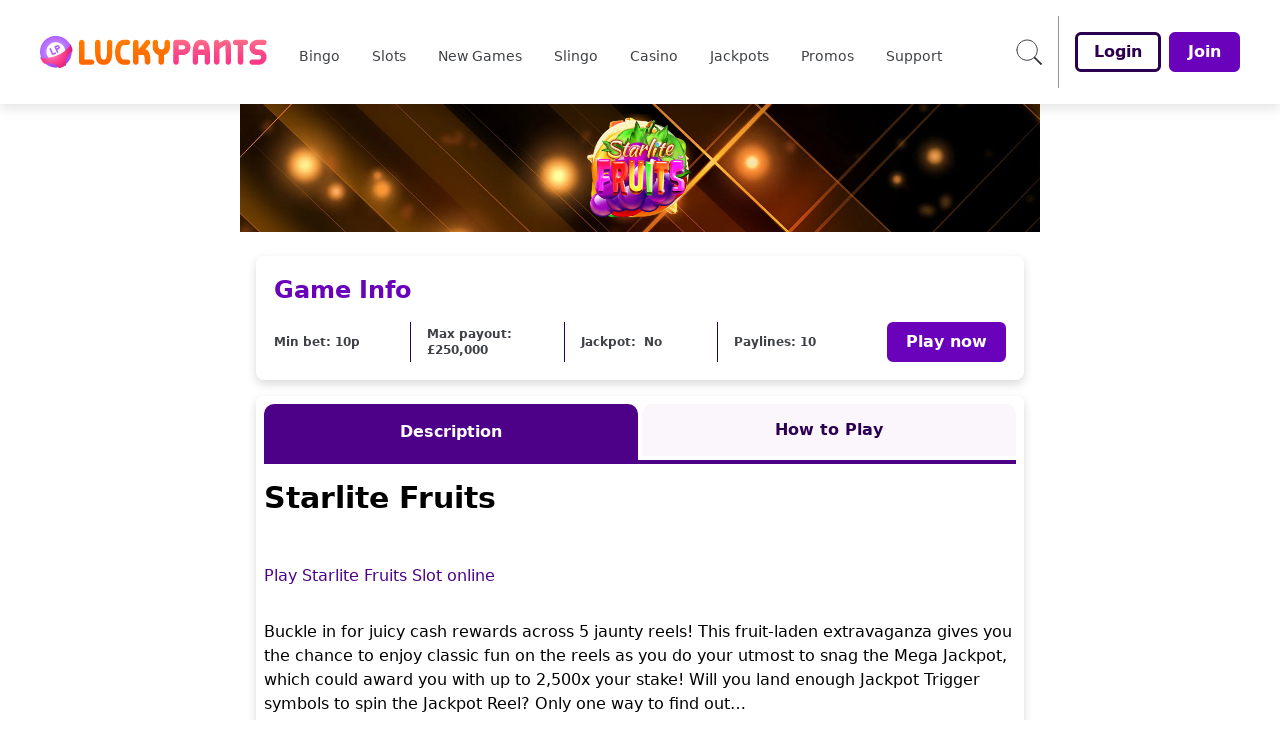

--- FILE ---
content_type: application/javascript
request_url: https://www.luckypantsbingo.com/build/_shared/chunk-ZGSILOST.js
body_size: 523
content:
import{a as i}from"/build/_shared/chunk-BJ5WNPRB.js";import{a as F}from"/build/_shared/chunk-MQJDYMCS.js";import{a as G}from"/build/_shared/chunk-QFXWV5ET.js";import{i as B}from"/build/_shared/chunk-3T6UVZFR.js";import{u as h,v as b,w}from"/build/_shared/chunk-ZBXSR3D3.js";import{a as p}from"/build/_shared/chunk-JUM7J4TY.js";import{a as y}from"/build/_shared/chunk-RW7BUM27.js";import{c as E,e as o}from"/build/_shared/chunk-ADMCF34Z.js";var C=E(($,v)=>{v.exports={}});var m=class{constructor(t,a){this.cashBalance=()=>{var a;let t=(a=this.wallets)==null?void 0:a.filter(({walletName:n})=>W(n)).reduce((n,{balance:e})=>n+e,0);return i(t,this.currencyCode)};this.availableAndAllocatedBalances=()=>{var s,l;let{cash:t,restricted:a}=(l=(s=this.wallets)==null?void 0:s.reduce((c,{walletName:u,balance:d})=>(W(u)&&(c.cash+=d),u==="RestrictedCash"&&(c.restricted+=d),c),{cash:0,restricted:0}))!=null?l:{cash:0,restricted:0},n=t+a;return i(n,this.currencyCode)};this.allocatedBalance=()=>{var e;let a=((e=this.wallets)==null?void 0:e.filter(s=>s.walletName==="RestrictedCash").map(s=>s.balance)).reduce((s,l)=>s+l,0);return{currency:i(a,this.currencyCode),isZeroBalance:a===0}};this.bonusBalance=()=>{var n;let t=(n=this.wallets)==null?void 0:n.filter(e=>e.walletType==="BonusVertical"||e.walletType==="BonusGameGroup"||e.walletType==="BonusGame"||e.walletType==="BONUS").map(e=>e.balance);return i(t.reduce((e,s)=>e+s,0),this.currencyCode)};this.wallets=t,this.currencyCode=a}},g=r=>{var a;let t=(a=r==null?void 0:r.toString())!=null?a:"";return t.length>10?`${t.slice(0,10)}...`:t},W=r=>["Cash","Default"].includes(r);var L=o(F()),U=o(G());var A=o(p());var N=o(C());var f=o(p());var I=(r,t="GBP")=>{let[a,n]=(0,f.useState)({cash:"...",availableAndAllocated:"..."});return(0,f.useEffect)(()=>{if(r!=null&&r.wallet){let e=new m(r.wallet.message,t);n({cash:e.cashBalance(),availableAndAllocated:e.availableAndAllocatedBalances()})}},[r,t]),a};var S=o(y());function T({className:r,text:t,refresh:a=!1,onAccountIconClick:n}){let{profile:e}=h(),{walletBalances:s}=b("root"),l=w(),c=()=>{l.submit({refresh:"true"},{action:"/components/wallets",method:"patch"})};(0,A.useEffect)(()=>{a?c():l.load("/components/wallets")},[a]);let{cash:u}=I(s,(e==null?void 0:e.CurrencyCode)||"GBP");return(0,S.jsx)(B,{className:r,text:`${t!=null?t:""}${g(u)}`,onClick:n})}export{m as a,g as b,I as c,T as d};


--- FILE ---
content_type: application/javascript
request_url: https://www.luckypantsbingo.com/build/root-E7VMRYH2.js
body_size: 37992
content:
import"/build/_shared/chunk-YELKKRQA.js";import"/build/_shared/chunk-TRPPASCL.js";import{a as ma,b as Ye,c as to,d as oo}from"/build/_shared/chunk-LMDZJXIA.js";import{a as Ed}from"/build/_shared/chunk-DIIYNTPK.js";import{b as Na,c as Ua}from"/build/_shared/chunk-GFANHIBH.js";import{a as qa}from"/build/_shared/chunk-435K4UGR.js";import{a as Ma}from"/build/_shared/chunk-HFUZZOIL.js";import{a as pa,d as ro}from"/build/_shared/chunk-ZGSILOST.js";import{a as Jo}from"/build/_shared/chunk-2EMH7K6K.js";import{a as ua}from"/build/_shared/chunk-JI4IBOJT.js";import{a as Ir}from"/build/_shared/chunk-BJ5WNPRB.js";import{a as Sd}from"/build/_shared/chunk-MQJDYMCS.js";import"/build/_shared/chunk-QFXWV5ET.js";import{a as ja}from"/build/_shared/chunk-5KVBELVO.js";import{a as br,b as Nd,c as ya,d as Qr,e as ka,f as _a,g as Bt,h as Tt,i as Ca,k as Sa,l as Ta,m as Ad,n as Ea,o as Aa,p as Pa,q as La,r as Ia}from"/build/_shared/chunk-57HME5U4.js";import{b as De}from"/build/_shared/chunk-XXBSQGBE.js";import"/build/_shared/chunk-5FCEMGTK.js";import{a as fa}from"/build/_shared/chunk-TZPZREYW.js";import{b as Ya}from"/build/_shared/chunk-WODXBYW7.js";import{a as ba,b as ha}from"/build/_shared/chunk-VKGSTQV3.js";import{a as eo,b as Bd,c as gr,d as Td,e as kt,f as _t,g as xa,h as Ct}from"/build/_shared/chunk-NLUJT5NI.js";import"/build/_shared/chunk-3R24SHQD.js";import{a as Ba,b as Nt}from"/build/_shared/chunk-QPVZAJR3.js";import{a as St}from"/build/_shared/chunk-SQIVSIK7.js";import{a as za}from"/build/_shared/chunk-474SKJFL.js";import{b as Fa,d as Da}from"/build/_shared/chunk-JSPWYSGG.js";import"/build/_shared/chunk-RQKAMRZR.js";import{a as ao,b as Oa,c as io}from"/build/_shared/chunk-RFO55NXJ.js";import{a as Ra}from"/build/_shared/chunk-VJCLY7ZY.js";import{a as re,b as R}from"/build/_shared/chunk-LSGBN7SA.js";import{d as yt}from"/build/_shared/chunk-YVSUDZ5Z.js";import"/build/_shared/chunk-S2I5YMHW.js";import"/build/_shared/chunk-MFZ6EGNX.js";import{a as Ga,e as Ha}from"/build/_shared/chunk-WUOE3W3S.js";import"/build/_shared/chunk-VPVZXFR3.js";import"/build/_shared/chunk-KUXGSPYS.js";import"/build/_shared/chunk-MTMGBJV7.js";import{a as ga,c as Fe,d as yr}from"/build/_shared/chunk-LXYO3DKR.js";import{a as pr}from"/build/_shared/chunk-2BPV2V66.js";import{a as sa,b as da,d as P,e as Qt,f as Zr}from"/build/_shared/chunk-I6RGHVMR.js";import{a as Zt}from"/build/_shared/chunk-H5UJJ74Q.js";import{f as va,g as wa}from"/build/_shared/chunk-J24524FQ.js";import{B as oa,C as aa,D as ia,F as Ve,I as na,P as Lr,R as He,a as Be,b as q,d as Zo,e as Qo,f as ea,g as ra,ma as la,na as ca,s as ft,t as Jr,u as ta,x as Pr,y as Jt}from"/build/_shared/chunk-3T6UVZFR.js";import{d as Ge,e as ce,g as $o,h as Wo,i as Kt,j as xt,p as Xo,q as rr,r as $t,s as Vo,t as Wt,u as ae,v as xe,w as je,x as Xt,z as Vt}from"/build/_shared/chunk-ZBXSR3D3.js";import"/build/_shared/chunk-GZJBGZQO.js";import{a as pe}from"/build/_shared/chunk-JUM7J4TY.js";import{a as A}from"/build/_shared/chunk-RW7BUM27.js";import{c as s,e as v}from"/build/_shared/chunk-ADMCF34Z.js";var $a=s((Uw,Ka)=>{Ka.exports={}});var Xa=s((jw,Wa)=>{Wa.exports={}});var Ja=s((Yw,Va)=>{Va.exports={}});var Qa=s((Kw,Za)=>{Za.exports={}});var co=s((_x,li)=>{var Fd=kt(),Dd=eo(),qd="[object AsyncFunction]",Gd="[object Function]",Hd="[object GeneratorFunction]",Ud="[object Proxy]";function jd(e){if(!Dd(e))return!1;var r=Fd(e);return r==Gd||r==Hd||r==qd||r==Ud}li.exports=jd});var si=s((Cx,ci)=>{var Yd=gr(),Kd=Yd["__core-js_shared__"];ci.exports=Kd});var mi=s((Sx,pi)=>{var so=si(),di=function(){var e=/[^.]+$/.exec(so&&so.keys&&so.keys.IE_PROTO||"");return e?"Symbol(src)_1."+e:""}();function $d(e){return!!di&&di in e}pi.exports=$d});var po=s((Bx,ui)=>{var Wd=Function.prototype,Xd=Wd.toString;function Vd(e){if(e!=null){try{return Xd.call(e)}catch{}try{return e+""}catch{}}return""}ui.exports=Vd});var bi=s((Tx,gi)=>{var Jd=co(),Zd=mi(),Qd=eo(),ep=po(),rp=/[\\^$.*+?()[\]{}|]/g,tp=/^\[object .+?Constructor\]$/,op=Function.prototype,ap=Object.prototype,ip=op.toString,np=ap.hasOwnProperty,lp=RegExp("^"+ip.call(np).replace(rp,"\\$&").replace(/hasOwnProperty|(function).*?(?=\\\()| for .+?(?=\\\])/g,"$1.*?")+"$");function cp(e){if(!Qd(e)||Zd(e))return!1;var r=Jd(e)?lp:tp;return r.test(ep(e))}gi.exports=cp});var vi=s((Nx,hi)=>{function sp(e,r){return e?.[r]}hi.exports=sp});var hr=s((Ex,wi)=>{var dp=bi(),pp=vi();function mp(e,r){var t=pp(e,r);return dp(t)?t:void 0}wi.exports=mp});var fi=s((Ax,xi)=>{var up=hr(),gp=function(){try{var e=up(Object,"defineProperty");return e({},"",{}),e}catch{}}();xi.exports=gp});var _i=s((Px,ki)=>{var yi=fi();function bp(e,r,t){r=="__proto__"&&yi?yi(e,r,{configurable:!0,enumerable:!0,value:t,writable:!0}):e[r]=t}ki.exports=bp});var Si=s((Lx,Ci)=>{function hp(e,r,t,o){for(var i=-1,n=e==null?0:e.length;++i<n;){var a=e[i];r(o,a,t(a),e)}return o}Ci.exports=hp});var Ti=s((Ix,Bi)=>{function vp(e){return function(r,t,o){for(var i=-1,n=Object(r),a=o(r),d=a.length;d--;){var l=a[e?d:++i];if(t(n[l],l,n)===!1)break}return r}}Bi.exports=vp});var Ei=s((zx,Ni)=>{var wp=Ti(),xp=wp();Ni.exports=xp});var Pi=s((Mx,Ai)=>{function fp(e,r){for(var t=-1,o=Array(e);++t<e;)o[t]=r(t);return o}Ai.exports=fp});var Ii=s((Rx,Li)=>{var yp=kt(),kp=_t(),_p="[object Arguments]";function Cp(e){return kp(e)&&yp(e)==_p}Li.exports=Cp});var mo=s((Ox,Ri)=>{var zi=Ii(),Sp=_t(),Mi=Object.prototype,Bp=Mi.hasOwnProperty,Tp=Mi.propertyIsEnumerable,Np=zi(function(){return arguments}())?zi:function(e){return Sp(e)&&Bp.call(e,"callee")&&!Tp.call(e,"callee")};Ri.exports=Np});var Fi=s((Fx,Oi)=>{function Ep(){return!1}Oi.exports=Ep});var uo=s((tt,Mr)=>{var Ap=gr(),Pp=Fi(),Gi=typeof tt=="object"&&tt&&!tt.nodeType&&tt,Di=Gi&&typeof Mr=="object"&&Mr&&!Mr.nodeType&&Mr,Lp=Di&&Di.exports===Gi,qi=Lp?Ap.Buffer:void 0,Ip=qi?qi.isBuffer:void 0,zp=Ip||Pp;Mr.exports=zp});var go=s((Dx,Hi)=>{var Mp=9007199254740991,Rp=/^(?:0|[1-9]\d*)$/;function Op(e,r){var t=typeof e;return r=r??Mp,!!r&&(t=="number"||t!="symbol"&&Rp.test(e))&&e>-1&&e%1==0&&e<r}Hi.exports=Op});var Et=s((qx,Ui)=>{var Fp=9007199254740991;function Dp(e){return typeof e=="number"&&e>-1&&e%1==0&&e<=Fp}Ui.exports=Dp});var Yi=s((Gx,ji)=>{var qp=kt(),Gp=Et(),Hp=_t(),Up="[object Arguments]",jp="[object Array]",Yp="[object Boolean]",Kp="[object Date]",$p="[object Error]",Wp="[object Function]",Xp="[object Map]",Vp="[object Number]",Jp="[object Object]",Zp="[object RegExp]",Qp="[object Set]",em="[object String]",rm="[object WeakMap]",tm="[object ArrayBuffer]",om="[object DataView]",am="[object Float32Array]",im="[object Float64Array]",nm="[object Int8Array]",lm="[object Int16Array]",cm="[object Int32Array]",sm="[object Uint8Array]",dm="[object Uint8ClampedArray]",pm="[object Uint16Array]",mm="[object Uint32Array]",le={};le[am]=le[im]=le[nm]=le[lm]=le[cm]=le[sm]=le[dm]=le[pm]=le[mm]=!0;le[Up]=le[jp]=le[tm]=le[Yp]=le[om]=le[Kp]=le[$p]=le[Wp]=le[Xp]=le[Vp]=le[Jp]=le[Zp]=le[Qp]=le[em]=le[rm]=!1;function um(e){return Hp(e)&&Gp(e.length)&&!!le[qp(e)]}ji.exports=um});var $i=s((Hx,Ki)=>{function gm(e){return function(r){return e(r)}}Ki.exports=gm});var Xi=s((ot,Rr)=>{var bm=Bd(),Wi=typeof ot=="object"&&ot&&!ot.nodeType&&ot,at=Wi&&typeof Rr=="object"&&Rr&&!Rr.nodeType&&Rr,hm=at&&at.exports===Wi,bo=hm&&bm.process,vm=function(){try{var e=at&&at.require&&at.require("util").types;return e||bo&&bo.binding&&bo.binding("util")}catch{}}();Rr.exports=vm});var ho=s((Ux,Zi)=>{var wm=Yi(),xm=$i(),Vi=Xi(),Ji=Vi&&Vi.isTypedArray,fm=Ji?xm(Ji):wm;Zi.exports=fm});var en=s((jx,Qi)=>{var ym=Pi(),km=mo(),_m=br(),Cm=uo(),Sm=go(),Bm=ho(),Tm=Object.prototype,Nm=Tm.hasOwnProperty;function Em(e,r){var t=_m(e),o=!t&&km(e),i=!t&&!o&&Cm(e),n=!t&&!o&&!i&&Bm(e),a=t||o||i||n,d=a?ym(e.length,String):[],l=d.length;for(var b in e)(r||Nm.call(e,b))&&!(a&&(b=="length"||i&&(b=="offset"||b=="parent")||n&&(b=="buffer"||b=="byteLength"||b=="byteOffset")||Sm(b,l)))&&d.push(b);return d}Qi.exports=Em});var tn=s((Yx,rn)=>{var Am=Object.prototype;function Pm(e){var r=e&&e.constructor,t=typeof r=="function"&&r.prototype||Am;return e===t}rn.exports=Pm});var an=s((Kx,on)=>{function Lm(e,r){return function(t){return e(r(t))}}on.exports=Lm});var ln=s(($x,nn)=>{var Im=an(),zm=Im(Object.keys,Object);nn.exports=zm});var sn=s((Wx,cn)=>{var Mm=tn(),Rm=ln(),Om=Object.prototype,Fm=Om.hasOwnProperty;function Dm(e){if(!Mm(e))return Rm(e);var r=[];for(var t in Object(e))Fm.call(e,t)&&t!="constructor"&&r.push(t);return r}cn.exports=Dm});var vo=s((Xx,dn)=>{var qm=co(),Gm=Et();function Hm(e){return e!=null&&Gm(e.length)&&!qm(e)}dn.exports=Hm});var At=s((Vx,pn)=>{var Um=en(),jm=sn(),Ym=vo();function Km(e){return Ym(e)?Um(e):jm(e)}pn.exports=Km});var un=s((Jx,mn)=>{var $m=Ei(),Wm=At();function Xm(e,r){return e&&$m(e,r,Wm)}mn.exports=Xm});var bn=s((Zx,gn)=>{var Vm=vo();function Jm(e,r){return function(t,o){if(t==null)return t;if(!Vm(t))return e(t,o);for(var i=t.length,n=r?i:-1,a=Object(t);(r?n--:++n<i)&&o(a[n],n,a)!==!1;);return t}}gn.exports=Jm});var vn=s((Qx,hn)=>{var Zm=un(),Qm=bn(),eu=Qm(Zm);hn.exports=eu});var xn=s((ef,wn)=>{var ru=vn();function tu(e,r,t,o){return ru(e,function(i,n,a){r(o,i,t(i),a)}),o}wn.exports=tu});var yn=s((rf,fn)=>{function ou(){this.__data__=[],this.size=0}fn.exports=ou});var wo=s((tf,kn)=>{function au(e,r){return e===r||e!==e&&r!==r}kn.exports=au});var it=s((of,_n)=>{var iu=wo();function nu(e,r){for(var t=e.length;t--;)if(iu(e[t][0],r))return t;return-1}_n.exports=nu});var Sn=s((af,Cn)=>{var lu=it(),cu=Array.prototype,su=cu.splice;function du(e){var r=this.__data__,t=lu(r,e);if(t<0)return!1;var o=r.length-1;return t==o?r.pop():su.call(r,t,1),--this.size,!0}Cn.exports=du});var Tn=s((nf,Bn)=>{var pu=it();function mu(e){var r=this.__data__,t=pu(r,e);return t<0?void 0:r[t][1]}Bn.exports=mu});var En=s((lf,Nn)=>{var uu=it();function gu(e){return uu(this.__data__,e)>-1}Nn.exports=gu});var Pn=s((cf,An)=>{var bu=it();function hu(e,r){var t=this.__data__,o=bu(t,e);return o<0?(++this.size,t.push([e,r])):t[o][1]=r,this}An.exports=hu});var nt=s((sf,Ln)=>{var vu=yn(),wu=Sn(),xu=Tn(),fu=En(),yu=Pn();function Or(e){var r=-1,t=e==null?0:e.length;for(this.clear();++r<t;){var o=e[r];this.set(o[0],o[1])}}Or.prototype.clear=vu;Or.prototype.delete=wu;Or.prototype.get=xu;Or.prototype.has=fu;Or.prototype.set=yu;Ln.exports=Or});var zn=s((df,In)=>{var ku=nt();function _u(){this.__data__=new ku,this.size=0}In.exports=_u});var Rn=s((pf,Mn)=>{function Cu(e){var r=this.__data__,t=r.delete(e);return this.size=r.size,t}Mn.exports=Cu});var Fn=s((mf,On)=>{function Su(e){return this.__data__.get(e)}On.exports=Su});var qn=s((uf,Dn)=>{function Bu(e){return this.__data__.has(e)}Dn.exports=Bu});var Pt=s((gf,Gn)=>{var Tu=hr(),Nu=gr(),Eu=Tu(Nu,"Map");Gn.exports=Eu});var lt=s((bf,Hn)=>{var Au=hr(),Pu=Au(Object,"create");Hn.exports=Pu});var Yn=s((hf,jn)=>{var Un=lt();function Lu(){this.__data__=Un?Un(null):{},this.size=0}jn.exports=Lu});var $n=s((vf,Kn)=>{function Iu(e){var r=this.has(e)&&delete this.__data__[e];return this.size-=r?1:0,r}Kn.exports=Iu});var Xn=s((wf,Wn)=>{var zu=lt(),Mu="__lodash_hash_undefined__",Ru=Object.prototype,Ou=Ru.hasOwnProperty;function Fu(e){var r=this.__data__;if(zu){var t=r[e];return t===Mu?void 0:t}return Ou.call(r,e)?r[e]:void 0}Wn.exports=Fu});var Jn=s((xf,Vn)=>{var Du=lt(),qu=Object.prototype,Gu=qu.hasOwnProperty;function Hu(e){var r=this.__data__;return Du?r[e]!==void 0:Gu.call(r,e)}Vn.exports=Hu});var Qn=s((ff,Zn)=>{var Uu=lt(),ju="__lodash_hash_undefined__";function Yu(e,r){var t=this.__data__;return this.size+=this.has(e)?0:1,t[e]=Uu&&r===void 0?ju:r,this}Zn.exports=Yu});var rl=s((yf,el)=>{var Ku=Yn(),$u=$n(),Wu=Xn(),Xu=Jn(),Vu=Qn();function Fr(e){var r=-1,t=e==null?0:e.length;for(this.clear();++r<t;){var o=e[r];this.set(o[0],o[1])}}Fr.prototype.clear=Ku;Fr.prototype.delete=$u;Fr.prototype.get=Wu;Fr.prototype.has=Xu;Fr.prototype.set=Vu;el.exports=Fr});var al=s((kf,ol)=>{var tl=rl(),Ju=nt(),Zu=Pt();function Qu(){this.size=0,this.__data__={hash:new tl,map:new(Zu||Ju),string:new tl}}ol.exports=Qu});var nl=s((_f,il)=>{function eg(e){var r=typeof e;return r=="string"||r=="number"||r=="symbol"||r=="boolean"?e!=="__proto__":e===null}il.exports=eg});var ct=s((Cf,ll)=>{var rg=nl();function tg(e,r){var t=e.__data__;return rg(r)?t[typeof r=="string"?"string":"hash"]:t.map}ll.exports=tg});var sl=s((Sf,cl)=>{var og=ct();function ag(e){var r=og(this,e).delete(e);return this.size-=r?1:0,r}cl.exports=ag});var pl=s((Bf,dl)=>{var ig=ct();function ng(e){return ig(this,e).get(e)}dl.exports=ng});var ul=s((Tf,ml)=>{var lg=ct();function cg(e){return lg(this,e).has(e)}ml.exports=cg});var bl=s((Nf,gl)=>{var sg=ct();function dg(e,r){var t=sg(this,e),o=t.size;return t.set(e,r),this.size+=t.size==o?0:1,this}gl.exports=dg});var Lt=s((Ef,hl)=>{var pg=al(),mg=sl(),ug=pl(),gg=ul(),bg=bl();function Dr(e){var r=-1,t=e==null?0:e.length;for(this.clear();++r<t;){var o=e[r];this.set(o[0],o[1])}}Dr.prototype.clear=pg;Dr.prototype.delete=mg;Dr.prototype.get=ug;Dr.prototype.has=gg;Dr.prototype.set=bg;hl.exports=Dr});var wl=s((Af,vl)=>{var hg=nt(),vg=Pt(),wg=Lt(),xg=200;function fg(e,r){var t=this.__data__;if(t instanceof hg){var o=t.__data__;if(!vg||o.length<xg-1)return o.push([e,r]),this.size=++t.size,this;t=this.__data__=new wg(o)}return t.set(e,r),this.size=t.size,this}vl.exports=fg});var xo=s((Pf,xl)=>{var yg=nt(),kg=zn(),_g=Rn(),Cg=Fn(),Sg=qn(),Bg=wl();function qr(e){var r=this.__data__=new yg(e);this.size=r.size}qr.prototype.clear=kg;qr.prototype.delete=_g;qr.prototype.get=Cg;qr.prototype.has=Sg;qr.prototype.set=Bg;xl.exports=qr});var yl=s((Lf,fl)=>{var Tg="__lodash_hash_undefined__";function Ng(e){return this.__data__.set(e,Tg),this}fl.exports=Ng});var _l=s((If,kl)=>{function Eg(e){return this.__data__.has(e)}kl.exports=Eg});var Sl=s((zf,Cl)=>{var Ag=Lt(),Pg=yl(),Lg=_l();function It(e){var r=-1,t=e==null?0:e.length;for(this.__data__=new Ag;++r<t;)this.add(e[r])}It.prototype.add=It.prototype.push=Pg;It.prototype.has=Lg;Cl.exports=It});var Tl=s((Mf,Bl)=>{function Ig(e,r){for(var t=-1,o=e==null?0:e.length;++t<o;)if(r(e[t],t,e))return!0;return!1}Bl.exports=Ig});var El=s((Rf,Nl)=>{function zg(e,r){return e.has(r)}Nl.exports=zg});var fo=s((Of,Al)=>{var Mg=Sl(),Rg=Tl(),Og=El(),Fg=1,Dg=2;function qg(e,r,t,o,i,n){var a=t&Fg,d=e.length,l=r.length;if(d!=l&&!(a&&l>d))return!1;var b=n.get(e),c=n.get(r);if(b&&c)return b==r&&c==e;var C=-1,x=!0,f=t&Dg?new Mg:void 0;for(n.set(e,r),n.set(r,e);++C<d;){var w=e[C],m=r[C];if(o)var g=a?o(m,w,C,r,e,n):o(w,m,C,e,r,n);if(g!==void 0){if(g)continue;x=!1;break}if(f){if(!Rg(r,function(S,p){if(!Og(f,p)&&(w===S||i(w,S,t,o,n)))return f.push(p)})){x=!1;break}}else if(!(w===m||i(w,m,t,o,n))){x=!1;break}}return n.delete(e),n.delete(r),x}Al.exports=qg});var Ll=s((Ff,Pl)=>{var Gg=gr(),Hg=Gg.Uint8Array;Pl.exports=Hg});var zl=s((Df,Il)=>{function Ug(e){var r=-1,t=Array(e.size);return e.forEach(function(o,i){t[++r]=[i,o]}),t}Il.exports=Ug});var Rl=s((qf,Ml)=>{function jg(e){var r=-1,t=Array(e.size);return e.forEach(function(o){t[++r]=o}),t}Ml.exports=jg});var Gl=s((Gf,ql)=>{var Ol=Td(),Fl=Ll(),Yg=wo(),Kg=fo(),$g=zl(),Wg=Rl(),Xg=1,Vg=2,Jg="[object Boolean]",Zg="[object Date]",Qg="[object Error]",eb="[object Map]",rb="[object Number]",tb="[object RegExp]",ob="[object Set]",ab="[object String]",ib="[object Symbol]",nb="[object ArrayBuffer]",lb="[object DataView]",Dl=Ol?Ol.prototype:void 0,yo=Dl?Dl.valueOf:void 0;function cb(e,r,t,o,i,n,a){switch(t){case lb:if(e.byteLength!=r.byteLength||e.byteOffset!=r.byteOffset)return!1;e=e.buffer,r=r.buffer;case nb:return!(e.byteLength!=r.byteLength||!n(new Fl(e),new Fl(r)));case Jg:case Zg:case rb:return Yg(+e,+r);case Qg:return e.name==r.name&&e.message==r.message;case tb:case ab:return e==r+"";case eb:var d=$g;case ob:var l=o&Xg;if(d||(d=Wg),e.size!=r.size&&!l)return!1;var b=a.get(e);if(b)return b==r;o|=Vg,a.set(e,r);var c=Kg(d(e),d(r),o,i,n,a);return a.delete(e),c;case ib:if(yo)return yo.call(e)==yo.call(r)}return!1}ql.exports=cb});var Ul=s((Hf,Hl)=>{function sb(e,r){for(var t=-1,o=r.length,i=e.length;++t<o;)e[i+t]=r[t];return e}Hl.exports=sb});var Yl=s((Uf,jl)=>{var db=Ul(),pb=br();function mb(e,r,t){var o=r(e);return pb(e)?o:db(o,t(e))}jl.exports=mb});var $l=s((jf,Kl)=>{function ub(e,r){for(var t=-1,o=e==null?0:e.length,i=0,n=[];++t<o;){var a=e[t];r(a,t,e)&&(n[i++]=a)}return n}Kl.exports=ub});var Xl=s((Yf,Wl)=>{function gb(){return[]}Wl.exports=gb});var Zl=s((Kf,Jl)=>{var bb=$l(),hb=Xl(),vb=Object.prototype,wb=vb.propertyIsEnumerable,Vl=Object.getOwnPropertySymbols,xb=Vl?function(e){return e==null?[]:(e=Object(e),bb(Vl(e),function(r){return wb.call(e,r)}))}:hb;Jl.exports=xb});var ec=s(($f,Ql)=>{var fb=Yl(),yb=Zl(),kb=At();function _b(e){return fb(e,kb,yb)}Ql.exports=_b});var oc=s((Wf,tc)=>{var rc=ec(),Cb=1,Sb=Object.prototype,Bb=Sb.hasOwnProperty;function Tb(e,r,t,o,i,n){var a=t&Cb,d=rc(e),l=d.length,b=rc(r),c=b.length;if(l!=c&&!a)return!1;for(var C=l;C--;){var x=d[C];if(!(a?x in r:Bb.call(r,x)))return!1}var f=n.get(e),w=n.get(r);if(f&&w)return f==r&&w==e;var m=!0;n.set(e,r),n.set(r,e);for(var g=a;++C<l;){x=d[C];var S=e[x],p=r[x];if(o)var H=a?o(p,S,x,r,e,n):o(S,p,x,e,r,n);if(!(H===void 0?S===p||i(S,p,t,o,n):H)){m=!1;break}g||(g=x=="constructor")}if(m&&!g){var I=e.constructor,k=r.constructor;I!=k&&"constructor"in e&&"constructor"in r&&!(typeof I=="function"&&I instanceof I&&typeof k=="function"&&k instanceof k)&&(m=!1)}return n.delete(e),n.delete(r),m}tc.exports=Tb});var ic=s((Xf,ac)=>{var Nb=hr(),Eb=gr(),Ab=Nb(Eb,"DataView");ac.exports=Ab});var lc=s((Vf,nc)=>{var Pb=hr(),Lb=gr(),Ib=Pb(Lb,"Promise");nc.exports=Ib});var sc=s((Jf,cc)=>{var zb=hr(),Mb=gr(),Rb=zb(Mb,"Set");cc.exports=Rb});var pc=s((Zf,dc)=>{var Ob=hr(),Fb=gr(),Db=Ob(Fb,"WeakMap");dc.exports=Db});var xc=s((Qf,wc)=>{var ko=ic(),_o=Pt(),Co=lc(),So=sc(),Bo=pc(),vc=kt(),Gr=po(),mc="[object Map]",qb="[object Object]",uc="[object Promise]",gc="[object Set]",bc="[object WeakMap]",hc="[object DataView]",Gb=Gr(ko),Hb=Gr(_o),Ub=Gr(Co),jb=Gr(So),Yb=Gr(Bo),kr=vc;(ko&&kr(new ko(new ArrayBuffer(1)))!=hc||_o&&kr(new _o)!=mc||Co&&kr(Co.resolve())!=uc||So&&kr(new So)!=gc||Bo&&kr(new Bo)!=bc)&&(kr=function(e){var r=vc(e),t=r==qb?e.constructor:void 0,o=t?Gr(t):"";if(o)switch(o){case Gb:return hc;case Hb:return mc;case Ub:return uc;case jb:return gc;case Yb:return bc}return r});wc.exports=kr});var Tc=s((e0,Bc)=>{var To=xo(),Kb=fo(),$b=Gl(),Wb=oc(),fc=xc(),yc=br(),kc=uo(),Xb=ho(),Vb=1,_c="[object Arguments]",Cc="[object Array]",zt="[object Object]",Jb=Object.prototype,Sc=Jb.hasOwnProperty;function Zb(e,r,t,o,i,n){var a=yc(e),d=yc(r),l=a?Cc:fc(e),b=d?Cc:fc(r);l=l==_c?zt:l,b=b==_c?zt:b;var c=l==zt,C=b==zt,x=l==b;if(x&&kc(e)){if(!kc(r))return!1;a=!0,c=!1}if(x&&!c)return n||(n=new To),a||Xb(e)?Kb(e,r,t,o,i,n):$b(e,r,l,t,o,i,n);if(!(t&Vb)){var f=c&&Sc.call(e,"__wrapped__"),w=C&&Sc.call(r,"__wrapped__");if(f||w){var m=f?e.value():e,g=w?r.value():r;return n||(n=new To),i(m,g,t,o,n)}}return x?(n||(n=new To),Wb(e,r,t,o,i,n)):!1}Bc.exports=Zb});var No=s((r0,Ac)=>{var Qb=Tc(),Nc=_t();function Ec(e,r,t,o,i){return e===r?!0:e==null||r==null||!Nc(e)&&!Nc(r)?e!==e&&r!==r:Qb(e,r,t,o,Ec,i)}Ac.exports=Ec});var Lc=s((t0,Pc)=>{var eh=xo(),rh=No(),th=1,oh=2;function ah(e,r,t,o){var i=t.length,n=i,a=!o;if(e==null)return!n;for(e=Object(e);i--;){var d=t[i];if(a&&d[2]?d[1]!==e[d[0]]:!(d[0]in e))return!1}for(;++i<n;){d=t[i];var l=d[0],b=e[l],c=d[1];if(a&&d[2]){if(b===void 0&&!(l in e))return!1}else{var C=new eh;if(o)var x=o(b,c,l,e,r,C);if(!(x===void 0?rh(c,b,th|oh,o,C):x))return!1}}return!0}Pc.exports=ah});var Eo=s((o0,Ic)=>{var ih=eo();function nh(e){return e===e&&!ih(e)}Ic.exports=nh});var Mc=s((a0,zc)=>{var lh=Eo(),ch=At();function sh(e){for(var r=ch(e),t=r.length;t--;){var o=r[t],i=e[o];r[t]=[o,i,lh(i)]}return r}zc.exports=sh});var Ao=s((i0,Rc)=>{function dh(e,r){return function(t){return t==null?!1:t[e]===r&&(r!==void 0||e in Object(t))}}Rc.exports=dh});var Fc=s((n0,Oc)=>{var ph=Lc(),mh=Mc(),uh=Ao();function gh(e){var r=mh(e);return r.length==1&&r[0][2]?uh(r[0][0],r[0][1]):function(t){return t===e||ph(t,e,r)}}Oc.exports=gh});var Mt=s((l0,Dc)=>{var bh=br(),hh=xa(),vh=/\.|\[(?:[^[\]]*|(["'])(?:(?!\1)[^\\]|\\.)*?\1)\]/,wh=/^\w*$/;function xh(e,r){if(bh(e))return!1;var t=typeof e;return t=="number"||t=="symbol"||t=="boolean"||e==null||hh(e)?!0:wh.test(e)||!vh.test(e)||r!=null&&e in Object(r)}Dc.exports=xh});var Hc=s((c0,Gc)=>{var qc=Lt(),fh="Expected a function";function Po(e,r){if(typeof e!="function"||r!=null&&typeof r!="function")throw new TypeError(fh);var t=function(){var o=arguments,i=r?r.apply(this,o):o[0],n=t.cache;if(n.has(i))return n.get(i);var a=e.apply(this,o);return t.cache=n.set(i,a)||n,a};return t.cache=new(Po.Cache||qc),t}Po.Cache=qc;Gc.exports=Po});var jc=s((s0,Uc)=>{var yh=Hc(),kh=500;function _h(e){var r=yh(e,function(o){return t.size===kh&&t.clear(),o}),t=r.cache;return r}Uc.exports=_h});var Kc=s((d0,Yc)=>{var Ch=jc(),Sh=/[^.[\]]+|\[(?:(-?\d+(?:\.\d+)?)|(["'])((?:(?!\2)[^\\]|\\.)*?)\2)\]|(?=(?:\.|\[\])(?:\.|\[\]|$))/g,Bh=/\\(\\)?/g,Th=Ch(function(e){var r=[];return e.charCodeAt(0)===46&&r.push(""),e.replace(Sh,function(t,o,i,n){r.push(i?n.replace(Bh,"$1"):o||t)}),r});Yc.exports=Th});var Lo=s((p0,$c)=>{var Nh=br(),Eh=Mt(),Ah=Kc(),Ph=Nd();function Lh(e,r){return Nh(e)?e:Eh(e,r)?[e]:Ah(Ph(e))}$c.exports=Lh});var st=s((m0,Wc)=>{var Ih=xa(),zh=1/0;function Mh(e){if(typeof e=="string"||Ih(e))return e;var r=e+"";return r=="0"&&1/e==-zh?"-0":r}Wc.exports=Mh});var Io=s((u0,Xc)=>{var Rh=Lo(),Oh=st();function Fh(e,r){r=Rh(r,e);for(var t=0,o=r.length;e!=null&&t<o;)e=e[Oh(r[t++])];return t&&t==o?e:void 0}Xc.exports=Fh});var Jc=s((g0,Vc)=>{var Dh=Io();function qh(e,r,t){var o=e==null?void 0:Dh(e,r);return o===void 0?t:o}Vc.exports=qh});var Qc=s((b0,Zc)=>{function Gh(e,r){return e!=null&&r in Object(e)}Zc.exports=Gh});var rs=s((h0,es)=>{var Hh=Lo(),Uh=mo(),jh=br(),Yh=go(),Kh=Et(),$h=st();function Wh(e,r,t){r=Hh(r,e);for(var o=-1,i=r.length,n=!1;++o<i;){var a=$h(r[o]);if(!(n=e!=null&&t(e,a)))break;e=e[a]}return n||++o!=i?n:(i=e==null?0:e.length,!!i&&Kh(i)&&Yh(a,i)&&(jh(e)||Uh(e)))}es.exports=Wh});var os=s((v0,ts)=>{var Xh=Qc(),Vh=rs();function Jh(e,r){return e!=null&&Vh(e,r,Xh)}ts.exports=Jh});var is=s((w0,as)=>{var Zh=No(),Qh=Jc(),ev=os(),rv=Mt(),tv=Eo(),ov=Ao(),av=st(),iv=1,nv=2;function lv(e,r){return rv(e)&&tv(r)?ov(av(e),r):function(t){var o=Qh(t,e);return o===void 0&&o===r?ev(t,e):Zh(r,o,iv|nv)}}as.exports=lv});var ls=s((x0,ns)=>{function cv(e){return e}ns.exports=cv});var ss=s((f0,cs)=>{function sv(e){return function(r){return r?.[e]}}cs.exports=sv});var ps=s((y0,ds)=>{var dv=Io();function pv(e){return function(r){return dv(r,e)}}ds.exports=pv});var us=s((k0,ms)=>{var mv=ss(),uv=ps(),gv=Mt(),bv=st();function hv(e){return gv(e)?mv(bv(e)):uv(e)}ms.exports=hv});var bs=s((_0,gs)=>{var vv=Fc(),wv=is(),xv=ls(),fv=br(),yv=us();function kv(e){return typeof e=="function"?e:e==null?xv:typeof e=="object"?fv(e)?wv(e[0],e[1]):vv(e):yv(e)}gs.exports=kv});var vs=s((C0,hs)=>{var _v=Si(),Cv=xn(),Sv=bs(),Bv=br();function Tv(e,r){return function(t,o){var i=Bv(t)?_v:Cv,n=r?r():{};return i(t,e,Sv(o,2),n)}}hs.exports=Tv});var xs=s((S0,ws)=>{var Nv=_i(),Ev=vs(),Av=Object.prototype,Pv=Av.hasOwnProperty,Lv=Ev(function(e,r,t){Pv.call(e,t)?e[t].push(r):Nv(e,t,[r])});ws.exports=Lv});var ld=s((zk,nd)=>{nd.exports={}});var sd=s((Mk,cd)=>{cd.exports={}});var md=s((Qk,pd)=>{pd.exports={}});var gd=s((e1,ud)=>{ud.exports={}});var hd=s((r1,bd)=>{bd.exports={}});var wd=s((t1,vd)=>{vd.exports={}});var fd=s((h1,xd)=>{xd.exports={}});var kd=s((v1,yd)=>{yd.exports={}});var Sw=v(Sd());var jt=v($a()),Bw=v(Xa()),Tw=v(Ja()),Nw=v(Qa());var zr=v(pe());var no=v(A()),ei=e=>(0,no.jsx)("svg",{width:"27",height:"27",viewBox:"0 0 27 27",xmlns:"http://www.w3.org/2000/svg",...e,children:(0,no.jsx)("path",{d:"M13.5 0C10.83 0 8.21987 0.791761 5.99981 2.27516C3.77974 3.75856 2.04942 5.86697 1.02763 8.33377C0.00584933 10.8006 -0.261496 13.515 0.259405 16.1337C0.780305 18.7525 2.06606 21.1579 3.95406 23.0459C5.84207 24.9339 8.24754 26.2197 10.8663 26.7406C13.485 27.2615 16.1994 26.9942 18.6662 25.9724C21.133 24.9506 23.2414 23.2203 24.7248 21.0002C26.2082 18.7801 27 16.17 27 13.5C26.9957 9.92089 25.572 6.4896 23.0412 3.95879C20.5104 1.42798 17.0791 0.00428721 13.5 0V0ZM13.5 5.4C14.301 5.4 15.084 5.63753 15.7501 6.08255C16.4161 6.52757 16.9352 7.16009 17.2417 7.90013C17.5483 8.64017 17.6285 9.45449 17.4722 10.2401C17.3159 11.0257 16.9302 11.7474 16.3638 12.3138C15.7974 12.8802 15.0757 13.2659 14.2901 13.4222C13.5045 13.5784 12.6902 13.4982 11.9501 13.1917C11.2101 12.8852 10.5776 12.3661 10.1326 11.7001C9.68753 11.034 9.45 10.251 9.45 9.45C9.45 8.37587 9.8767 7.34574 10.6362 6.58622C11.3957 5.82669 12.4259 5.4 13.5 5.4ZM20.4687 21.7269C18.5263 23.3892 16.0539 24.3028 13.4973 24.3028C10.9407 24.3028 8.46827 23.3892 6.52591 21.7269C6.45747 21.6686 6.40126 21.5974 6.36051 21.5173C6.31977 21.4372 6.2953 21.3498 6.28852 21.2601C6.28174 21.1705 6.29279 21.0804 6.32102 20.9951C6.34925 20.9098 6.39411 20.8309 6.453 20.763C7.32794 19.7536 8.40962 18.944 9.62477 18.3892C10.8399 17.8344 12.1601 17.5472 13.496 17.5472C14.8318 17.5472 16.152 17.8344 17.3671 18.3892C18.5823 18.944 19.664 19.7536 20.5389 20.763C20.5975 20.8305 20.6421 20.9089 20.6704 20.9937C20.6987 21.0784 20.7099 21.168 20.7036 21.2571C20.6981 21.3472 20.6745 21.4353 20.6341 21.516C20.5938 21.5967 20.5375 21.6685 20.4687 21.7269Z"})});var Te=v(A()),Pd=(0,zr.memo)(({user:e,onAccountClick:r,onDepositClick:t})=>{let[o,i]=(0,zr.useState)(!1),[n,a]=(0,zr.useState)(!1),d=e.Username,l=d.length>15?`${d.slice(0,15)}...`:d;return(0,Te.jsxs)("div",{className:"flex flex-row items-between justify-end",children:[(0,Te.jsx)(ra,{accountIcon:(0,Te.jsx)(ei,{className:"fill-current stroke-current"}),className:"mr-3",username:l,onAccountIconClick:r,notificationCount:(0,Te.jsx)("div",{children:(0,Te.jsx)(Jo,{refresh:o,loading:n,setLoading:a})}),children:(0,Te.jsx)(ma,{className:"hover:cursor-pointer",onAccountIconClick:r})}),(0,Te.jsx)(q,{label:"Deposit",size:"medium",type:"primary",color:"text=white",onClick:t})]})}),Ld=(0,zr.memo)(({onLoginClick:e})=>(0,Te.jsxs)("div",{className:"flex flex-row items-between justify-end",children:[(0,Te.jsx)(q,{className:"mr-2",label:"Login",size:"medium",type:"secondary",onClick:e}),(0,Te.jsx)(rr,{className:"block",to:"/registration",children:(0,Te.jsx)(q,{label:"Join",size:"medium",type:"primary"})})]})),Id=()=>{let{profile:e}=ae(),r=ce(),t=()=>{P({event:"Deposit_Button_Clicked"}),r(R.menu_cashier_deposit)};return e==null?(0,Te.jsx)(Ld,{onLoginClick:()=>{r(re.menu_login)}}):(0,Te.jsx)("div",{children:(0,Te.jsx)(Pd,{user:e,onAccountClick:()=>{r(re.menu_default)},onDepositClick:t})})},ri=Id;var Je=v(A()),zd=({link:e,theme:r,hasIcon:t,isAndroidApp:o,end:i})=>{var l,b,c,C,x,f,w,m,g;let n=(c=(b=(l=e==null?void 0:e.content)==null?void 0:l.targetUrl)==null?void 0:b.url)!=null?c:"/",a=(x=(C=e==null?void 0:e.content)==null?void 0:C.targetUrl)==null?void 0:x.name,d=(w=(f=e==null?void 0:e.content)==null?void 0:f.iconImage)==null?void 0:w.url;return(0,Je.jsx)(Xo,{end:i,to:Fe(n,r)||"/",className:`nav-link first-of-type:pl-0 block text-sm text-center pr-6 p-2 pb-1 pt-0 whitespace-nowrap ${t?"mt-4":"mt-3"}`,target:o?"_self":(g=(m=e==null?void 0:e.content)==null?void 0:m.targetUrl)==null?void 0:g.target,onClick:()=>{P({event:"menu_interaction",event_category:"header_menu",event_action:"click",event_label:a})},children:()=>(0,Je.jsxs)(Je.Fragment,{children:[t?(0,Je.jsxs)("div",{className:"flex flex-col items-center h-full",children:[(0,Je.jsx)(Be,{svgSource:d,height:"18px",width:"18px"}),(0,Je.jsx)("span",{className:"text-center mt-1",children:a})]}):(0,Je.jsx)("span",{className:"flex h-full items-center flex-wrap",children:a}),(0,Je.jsx)("span",{className:"active-indicator flex w-full"})]})},a)},ti=zd;var et=v(A()),oi=e=>(0,et.jsxs)("svg",{width:"26",height:"26",viewBox:"0 0 26 26",fill:"none",xmlns:"http://www.w3.org/2000/svg",className:"stroke-current",...e,children:[(0,et.jsx)("path",{d:"M1 11.125C1 13.8103 2.06674 16.3857 3.96554 18.2845C5.86435 20.1833 8.43968 21.25 11.125 21.25C13.8103 21.25 16.3857 20.1833 18.2845 18.2845C20.1833 16.3857 21.25 13.8103 21.25 11.125C21.25 8.43968 20.1833 5.86435 18.2845 3.96554C16.3857 2.06674 13.8103 1 11.125 1C8.43968 1 5.86435 2.06674 3.96554 3.96554C2.06674 5.86435 1 8.43968 1 11.125V11.125Z","stroke-linecap":"round","stroke-linejoin":"round"}),(0,et.jsx)("path",{d:"M18.9786 18.2714L18.625 17.9179L17.9179 18.625L18.2714 18.9786L18.9786 18.2714ZM24.6464 25.3536C24.8417 25.5488 25.1583 25.5488 25.3536 25.3536C25.5488 25.1583 25.5488 24.8417 25.3536 24.6464L24.6464 25.3536ZM18.2714 18.9786L24.6464 25.3536L25.3536 24.6464L18.9786 18.2714L18.2714 18.9786Z",fill:"black"})]});var rt=v(A()),Md=()=>{var C,x,f,w,m,g,S;let{siteConfig:e,theme:r,isMobile:t,isAndroidApp:o}=ae(),i=ua(),n=ce(),a=Ge(),d=t?(x=(C=e==null?void 0:e.mobileLogo)==null?void 0:C.Url)!=null?x:"":(w=(f=e==null?void 0:e.siteLogo)==null?void 0:f.Url)!=null?w:"",l=(m=e==null?void 0:e.headerNavigationV2)==null?void 0:m.filter(p=>(p==null?void 0:p.content)!=null).map((p,H)=>{var y,E,O,U,B,W,F,te,Y,X,ge,Ae,be,u,ee,we,Pe,Ke,Le,se,Ue;if(!t&&(((E=(y=p==null?void 0:p.content)==null?void 0:y.targetUrl)==null?void 0:E.url)==="/"||((B=(U=(O=p==null?void 0:p.content)==null?void 0:O.targetUrl)==null?void 0:U.name)==null?void 0:B.toLowerCase())==="home"))return{linkComponent:null,hasIconImages:!1};if(a.pathname.startsWith("/sport")){if(((te=(F=(W=p==null?void 0:p.content)==null?void 0:W.targetUrl)==null?void 0:F.name)==null?void 0:te.toLowerCase())==="sport")return{linkComponent:null,hasIconImages:!1};(((X=(Y=p==null?void 0:p.content)==null?void 0:Y.targetUrl)==null?void 0:X.url)==="/"||((be=(Ae=(ge=p==null?void 0:p.content)==null?void 0:ge.targetUrl)==null?void 0:Ae.name)==null?void 0:be.toLowerCase())==="home")&&(p.content.targetUrl.name="Casino Home")}else{if(((we=(ee=(u=p==null?void 0:p.content)==null?void 0:u.targetUrl)==null?void 0:ee.name)==null?void 0:we.toLowerCase())==="sport home")return{linkComponent:null,hasIconImages:!1};((Le=(Ke=(Pe=p==null?void 0:p.content)==null?void 0:Pe.targetUrl)==null?void 0:Ke.name)==null?void 0:Le.toLowerCase())==="casino home"&&(p.content.targetUrl.name="Home")}let I=((Ue=(se=p==null?void 0:p.content)==null?void 0:se.iconImage)==null?void 0:Ue.url)!=null;return{linkComponent:(0,rt.jsx)(ti,{link:p,theme:r,hasIcon:I,isAndroidApp:o,end:a.pathname.startsWith("/sport")},`NavigationItem-${H}`),hasIconImage:I}}),b=()=>n(`${re.menu_search}`),c=l==null?void 0:l.map(({linkComponent:p})=>p);return(0,rt.jsx)(Zo,{searchIconComponent:(0,rt.jsx)(oi,{}),ButtonComponent:(0,rt.jsx)(ri,{}),iconProps:{size:"lg",src:d,alt:"logo",onClick:()=>{n("/")},iconClassName:`cursor-pointer ${t?"w-14":""}`},navigationItems:c,searchIconSrc:"/images/search-icon.svg",onSearchIconClick:b,classes:"px-4 pt-1 md:px-20 xl:px-10 xl:py-2",stickyClasses:`${((g=a.pathname)==null?void 0:g.indexOf("/registration"))>-1||((S=a.pathname)==null?void 0:S.indexOf("/bingo-clubs/registration"))>-1?"hidden":""}
      ${i==="down"?"-translate-y-full sports-only:translate-y-0":"translate-y-0"}
      sports-only:absolute sports-only:w-full
      `})},ai=Md;var Ze=v(A());function lo(){var S,p,H,I,k;let{siteConfig:e,theme:r,profile:t,isDesktop:o,isAndroidApp:i,oneTrustCookies:n}=ae(),a=Ge(),d=y=>{if(y)return y==null?void 0:y.map((E,O)=>{var U,B,W;return(0,Ze.jsx)(ea,{url:(U=E==null?void 0:E.logo)==null?void 0:U.url,link:(B=E==null?void 0:E.link)==null?void 0:B.url,target:i?"_self":(W=E==null?void 0:E.link)==null?void 0:W.target},O)})},l=y=>{var E;return(E=y==null?void 0:y.filter(O=>{var U,B;return(B=(U=O==null?void 0:O.content)==null?void 0:U.targetUrl)==null?void 0:B.url}))==null?void 0:E.map((O,U)=>{var B,W,F,te,Y,X;return(0,Ze.jsx)(rr,{className:"underline truncate w-full pb-2",to:Fe((W=(B=O==null?void 0:O.content)==null?void 0:B.targetUrl)==null?void 0:W.url,r),target:i?"_self":(te=(F=O==null?void 0:O.content)==null?void 0:F.targetUrl)==null?void 0:te.target,children:(X=(Y=O==null?void 0:O.content)==null?void 0:Y.targetUrl)==null?void 0:X.name},`FooterLink-${U}`)})},b=d(e==null?void 0:e.licensingLinks),c=d(e==null?void 0:e.partnerListContent),C={key:(e==null?void 0:e.footerNavigationLeftTitle)||"left-footer-links",heading:e==null?void 0:e.footerNavigationLeftTitle,links:l(e==null?void 0:e.footerNavigationLeftv2)},x={key:(e==null?void 0:e.footerNavigationRightTitle)||"right-footer-links",heading:e==null?void 0:e.footerNavigationRightTitle,links:l(e==null?void 0:e.footerNavigationRightV2)};n&&x.links.push((0,Ze.jsx)("div",{className:"underline truncate w-full ot-sdk-show-settings cursor-pointer",children:"Cookie Policy"}));let f=y=>{ha(y)},w=(S=e==null?void 0:e.footerAwardsLogos)==null?void 0:S.map(y=>{var E,O,U;return{src:(E=y.content)==null?void 0:E.image.url,title:(O=y.content)==null?void 0:O.title,alt:(U=y.content)==null?void 0:U.alt}}),m=a.pathname.startsWith("/bingo-clubs")&&!o?"pb-32":"pb-4",g=!o&&a.pathname==="/sport"?"pb-20":"";return(0,Ze.jsx)("div",{className:`${((p=a.pathname)==null?void 0:p.indexOf("/registration"))>-1||((H=a.pathname)==null?void 0:H.indexOf("/bingo-clubs/registration"))>-1?"hidden":""} ${g}`,children:(0,Ze.jsx)(Qo,{classesTop:"pt-4 pb-8 px-4 lg:pt-8 md:px-20 lg:py-8 xl:px-10",classesBottom:`pt-8 ${m} px-4 md:px-20 lg:pb-32 xl:px-10`,linksSectionProps:[C,x],gambleAwareProps:{heading:e==null?void 0:e.gambleAwareHeading,description:e==null?void 0:e.gambleAwareDescription,logo:(I=e==null?void 0:e.gambleAwareLogo)==null?void 0:I.url,link:e.gambleAwareLink.url,target:e.gambleAwareLink.target},licenceSectionProps:{heading:e==null?void 0:e.licensingLinksTitle,description:e==null?void 0:e.licensingLinksDescription,licenceLinksProps:{links:b}},paymentPartnerProps:{heading:e==null?void 0:e.partnerListTitle,partners:c},awardsLogoSection:w,saferGamblingWidget:(0,Ze.jsx)(ta,{classes:"text-footerItemIconTextColor",Heading:e==null?void 0:e.saferGamblingHeading,ButtonText:e==null?void 0:e.saferGamblingButtonText,onClick:()=>f(),children:(k=e==null?void 0:e.saferGamblingItems)==null?void 0:k.map((y,E)=>{var O,U,B,W,F;switch(y==null?void 0:y.ContentType){case"TakeABreakItem":return(0,Ze.jsx)(Jr,{textClassName:"text-footerItemIconTextColor",className:"border-footerItemIconBorderColor",title:y==null?void 0:y.title,text:y==null?void 0:y.text,icon:(O=y==null?void 0:y.icon)==null?void 0:O.url,onClick:()=>{f(t&&"TAKE_A_BREAK"||"DEFAULT")}},E);case"SelfExcludeItem":return(0,Ze.jsx)(Jr,{textClassName:"text-footerItemIconTextColor",className:"border-footerItemIconBorderColor",title:y==null?void 0:y.title,text:y==null?void 0:y.text,icon:(U=y==null?void 0:y.icon)==null?void 0:U.url,onClick:()=>{f(t&&"SELF_EXCLUDE"||"DEFAULT")}},E);case"SessionReminderItem":return(0,Ze.jsx)(Jr,{textClassName:"text-footerItemIconTextColor",className:"border-footerItemIconBorderColor",title:y==null?void 0:y.title,text:y==null?void 0:y.text,icon:(B=y==null?void 0:y.icon)==null?void 0:B.url,onClick:()=>{f(t&&"GAME_SESSION_REMINDER"||"DEFAULT")}},E);default:return(0,Ze.jsx)(Jr,{textClassName:"text-footerItemIconTextColor",className:"border-footerItemIconBorderColor",title:y==null?void 0:y.Title,text:y==null?void 0:y.Text,icon:(W=y==null?void 0:y.Icon)==null?void 0:W.Url,link:{Href:(F=y==null?void 0:y.link)==null?void 0:F.url}},E)}})})})})}var ii="/build/_assets/app.min-6D5M3H3E.css";var ni="/build/_assets/react-datepicker-RG6KLRKC.css";var Sr=v(pe());var G=v(pe());var Me=v(pe());var Xs=v(Ct());var $s=v(pe());var Os=v(Ct()),Fs=v(xs()),Ot=v(pe());var Rt=v(pe()),ys=v(Ed());var fs="rank_recent_searches",Iv=7,zv={games:[],sports:[],venues:[]},ks=()=>{let[e,r]=(0,Rt.useState)(zv);(0,Rt.useEffect)(()=>{let i=localStorage.getItem(fs);i&&r(JSON.parse(i))},[]);function t(i,n){i=[...i.slice(0,Iv-1)];let a=[n,...i];return Mv(a)}return[e,(i,n)=>{let a=e;switch(i){case"Games":a.games=t(a.games,n);break;case"Sports":a.sports=t(a.sports,n);break;case"Club":a.venues=t(a.venues,n);break}r(a),localStorage.setItem(fs,JSON.stringify(a))}]};function Mv(e){return ys.default.uniqBy(e,"id")}var _s=v(pe()),Cs=v(A());function Hr({placeholder:e,search:r,onTextChange:t}){let{siteConfig:o}=ae(),{searchIcon:i,searchInputCross:n,searchIconCrossGrey:a}=o;function d(){P({event:"Search_Start"})}(0,_s.useEffect)(()=>{var b;(b=document.getElementById("enhanced-search-input"))==null||b.focus({preventScroll:!0})},[]);let l=()=>r.term.length===0?i==null?void 0:i.url:r.results.length===0&&r.term.length>=3?n.url:a==null?void 0:a.url;return(0,Cs.jsx)(ft,{className:"grid w-full mt-[-3rem] sm:mt-[-4rem] pt-5 mb-2 relative",inputProps:{id:"enhanced-search-input",value:r.term,placeholder:e,className:`search-bar-input w-full bg-searchBackgroundColor bg-searchInputBackgroundColor bg-tabListBackgroundColor border-2 border-solid border-tabListActiveBackgroundColor rounded-b-lg  outline-none focus:border-searchSuccessBorderColor pr-10 ${!r.hasResults&&r.isFetched&&r.term.length>1?"!border-red-1 rounded-none":""}`,onFocus:d,onChange:b=>t(b.currentTarget.value)},icon:{iconClassName:`absolute top-1/2 ${r.term.length>0&&"hover:cursor-pointer"}`,src:l(),size:"sm",onClick:r.reset}})}var mr=v(A());function Ur({tab:e,search:r,children:t}){var n;let{siteConfig:o,clientData:i}=ae();return(0,mr.jsx)(mr.Fragment,{children:!r.isFetched&&!r.isFetching&&r.recentlySearched.length>0&&(0,mr.jsxs)(mr.Fragment,{children:[(0,mr.jsx)("div",{className:"py-2 text-recentlySearchedTitleSize font-recentlySearchedTitleWeight leading-recentlySearchedTitle",children:"Recently searched"}),t,"Games"===e&&(0,mr.jsx)(ya,{quickLinksItems:(n=o==null?void 0:o.searchQuicklinks)!=null?n:[],clientData:i,maxColumns:1,componentClassName:"!grid-cols-1",itemsClassName:`rounded-none ${i.theme==="grosvenorcasinos"?"!shadow-none":"custom-box-shadow"}`})]})})}var qe=v(A());function jr({search:e,children:r}){let{siteConfig:t}=ae(),o=ce(),{searchNoResultsText:i,searchNoResultsButtonText:n,searchNoResultsButtonSize:a,searchNoResultsButtonType:d,searchNoResultsURL:l,searchNoResultsCloseButtonText:b,searchNoResultsCloseButtonSize:c,searchNoResultsCloseButtonType:C}=t,{theme:x}=ae();return(0,qe.jsxs)(qe.Fragment,{children:[!e.hasResults&&e.isFetched&&!e.isFetching&&e.term.length>1&&(0,qe.jsxs)("div",{className:"flex flex-col justify-center items-center gap-4 pb-4",children:[(0,qe.jsx)("span",{className:"text-error",children:i==null?void 0:i.replace("{search_term}",e.term)}),(0,qe.jsx)(q,{className:"w-full p-3",label:n,size:a,type:d,onClick:()=>o(Fe(l.url,x))}),"or",(0,qe.jsx)(q,{className:"w-full p-3",label:b,size:c,type:C,onClick:()=>o(-1)})]}),e.isFetching&&e.term.length>1&&(0,qe.jsx)("div",{className:"flex justify-center items-center px-5 pb-8 pt-7",children:(0,qe.jsx)(Lr,{})}),e.hasResults&&!e.isFetching&&e.term.length>1&&(0,qe.jsxs)(qe.Fragment,{children:[(0,qe.jsxs)("div",{className:"py-2",children:[e.results.length," Results"]}),r]})]})}var Kr=v(pe());var Yr=v(pe()),Ns=v(A()),Ss=(0,Yr.createContext)({searchTerm:"",setSearchTerm:()=>{},activeTabIndex:0}),Bs=({children:e,activeTabIndex:r})=>{let[t,o]=(0,Yr.useState)("");return(0,Ns.jsx)(Ss.Provider,{value:{searchTerm:t,setSearchTerm:o,activeTabIndex:r},children:e})},Ts=()=>(0,Yr.useContext)(Ss);var Rv={["Games"]:"games",["Sports"]:"sports",["Club"]:"venues"};function $r(e){let r=Ts(),[t,o]=(0,Kr.useState)([]),[i,n]=(0,Kr.useState)(!1),[a,d]=(0,Kr.useState)(!1),[l,b]=ks(),{siteConfig:c}=ae(),{searchResultAmount:C}=c,x=t.length>0;(0,Kr.useEffect)(()=>{r.searchTerm===""&&d(!1)},[r.searchTerm]);function f(){r.setSearchTerm(""),o([]),d(!1)}function w(m){b(e,m)}return{term:r.searchTerm,setTerm:r.setSearchTerm,activeTabIndex:r.activeTabIndex,results:t?t.slice(0,C):[],setResults:o,hasResults:x,isFetching:i,setIsFetching:n,isFetched:a,setIsFetched:d,reset:f,recentlySearched:l[Rv[e]],addRecentlySearched:w}}var Ps=(n=>(n[n.PARTICIPANT=1]="PARTICIPANT",n[n.REGION=2]="REGION",n[n.LEAGUE=2]="LEAGUE",n[n.SPORT=2]="SPORT",n[n.UNKNOWN=3]="UNKNOWN",n))(Ps||{}),Ls=(u=>(u[u.FOOTBALL=1]="FOOTBALL",u[u.CRICKET=2]="CRICKET",u[u.TENNIS=3]="TENNIS",u[u.GOLF=4]="GOLF",u[u.FORMULA_1=5]="FORMULA_1",u[u.DARTS=6]="DARTS",u[u.SNOOKER=7]="SNOOKER",u[u.BOXING=8]="BOXING",u[u.RUGBY_UNION=9]="RUGBY_UNION",u[u.RUGBY_LEAGUE=10]="RUGBY_LEAGUE",u[u.ESPORTS=11]="ESPORTS",u[u.BASKETBALL=12]="BASKETBALL",u[u.AMERICAN_FOOTBALL=13]="AMERICAN_FOOTBALL",u[u.AUSTRALIAN_RULES=14]="AUSTRALIAN_RULES",u[u.BASEBALL=15]="BASEBALL",u[u.CHESS=16]="CHESS",u[u.CYCLING=17]="CYCLING",u[u.GAELIC_SPORTS=18]="GAELIC_SPORTS",u[u.HANDBALL=19]="HANDBALL",u[u.ICE_HOCKEY=20]="ICE_HOCKEY",u[u.LACROSSE=21]="LACROSSE",u[u.MOTORSPORTS=22]="MOTORSPORTS",u[u.NETBALL=23]="NETBALL",u[u.POLITICS=24]="POLITICS",u[u.SOFTBALL=25]="SOFTBALL",u[u.SQUASH=26]="SQUASH",u[u.SURFING=27]="SURFING",u[u.TABLE_TENNIS=28]="TABLE_TENNIS",u[u.TROTTING=29]="TROTTING",u[u.TV___NOVELTY=30]="TV___NOVELTY",u[u.UFC_MMA=31]="UFC_MMA",u[u.VOLLEYBALL=32]="VOLLEYBALL",u[u.WATER_POLO=33]="WATER_POLO",u[u.WINTER_SPORTS=34]="WINTER_SPORTS",u[u.UNKNOWN=35]="UNKNOWN",u))(Ls||{});var Is=e=>e.split("/").filter(r=>r!=="")||[],zs=e=>Is(e)[0]||"",Ov=e=>zs(e).replace(/_/g," ")||"",Es=e=>Ps[e]||3,As=e=>{let r=zs(e).toUpperCase();return Ls[r]||35},zo=e=>{let r=Is(e);return r.forEach((t,o)=>{r[o]=t.replace(/_/g," ")}),r||[]},Fv=e=>{let r=zo(e.id)||[];r=r.splice(0,r.length-1);let t="";return r.forEach((o,i)=>{t+=o,i+1<r.length&&(t+=", "),i+1===r.length&&(t+=" | ")}),t+=e.type,t.toLowerCase()},Dv=e=>({...e,ancestors:e.type==="PARTICIPANT"?Ov(e.id):Fv(e)}),qv=(e,r)=>{if(e.type==="PARTICIPANT")return!0;let t=new RegExp(`^${r.toLowerCase()}`,"gi");return e.englishName.split(/\s|-|_/g).filter(o=>o!=="").some(o=>t.test(o.toLowerCase()))},Gv=(e,r)=>As(e.id)-As(r.id),Hv=(e,r)=>Es(e.type)-Es(r.type),Uv=(e,r)=>e.englishName.localeCompare(r.englishName),jv=(e,r)=>{let t=zo(e.id)[1]||e.englishName,o=zo(r.id)[1]||r.englishName;return t.localeCompare(o)},Ms=(e,r)=>e.filter(t=>qv(t,r)).sort((t,o)=>Hv(t,o)||Gv(t,o)||jv(t,o)||Uv(t,o)).map(Dv);function Wr(e,r){let t=e.toLowerCase(),i=r.toLowerCase().replace(/[-[\]{}()*+?.,\\^$|#\s]/g,"\\$&"),n=new RegExp(i,"i"),a=t.match(n);if(a&&a.index!==void 0){let d=a.index,l=a[0];return e.substring(0,d)+`<strong>${e.substring(d,d+l.length)}</strong>`+e.substring(d+l.length)}return e}var Rs=(e,r)=>e.includes("sport")||e.includes("clubs")?1:e.includes("casinos")?2:r;var me=v(A());function Mo({item:e,index:r,onClick:t,onInfoIconClick:o,searchTerm:i}){var w,m,g,S;let{siteConfig:n,lobbyType:a}=ae();e={...e,lobby_type:a,searchTerm:i,gameLocationIndex:r,gameLocation:"Search"};let d=Ta(e),{searchInfoIcon:l,searchResultsPlayButtonText:b,searchResultsPlayButtonSize:c,searchResultsPlayButtonType:C}=n,x=(p,H)=>{(p.type==="click"||p.type==="keydown"&&p.key==="Enter")&&(o(H,H.name,H.contentType),H.contentType==="BingoGame"&&d.onInfoIconClick())};function f(p,H,I){t(p,H,I),p.contentType==="BingoGame"&&d.playButtonOnClick()}return(0,me.jsxs)("div",{className:"flex items-center justify-between",children:[(0,me.jsxs)("div",{className:"flex flex-1 items-center gap-2 mr-6",children:[e.backgroundLayer||e.thumbnailImage?(0,me.jsx)("div",{className:"w-16 h-10 flex-shrink-0 relative hover:cursor-pointer overflow-hidden flex items-center justify-center",onClick:p=>x(p,e),onKeyDown:p=>x(p,e),role:"button",tabIndex:0,style:{backgroundImage:`url(${(g=(w=e.backgroundLayer)==null?void 0:w.cropUrl)!=null?g:(m=e.thumbnailImage)==null?void 0:m.cropUrl})`},children:e.gameLogoLayer&&(0,me.jsx)("img",{src:(S=e.gameLogoLayer)==null?void 0:S.cropUrl,alt:e.name,className:"absolute object-contain m-auto h-full"})}):null,(0,me.jsx)("article",{className:"align-middle hover:cursor-pointer line-clamp-2 text-ellipsis","safely-set-inner-html":pr(Wr(e.name,i)),onClick:p=>x(p,e),onKeyDown:p=>x(p,e),role:"button"}),(0,me.jsx)("div",{className:"ml-auto hover:cursor-pointer",onClick:p=>x(p,e),onKeyDown:p=>x(p,e),children:(0,me.jsx)(Be,{styles:{color:"var(--venue-finder-info-icon-color)"},svgSource:l==null?void 0:l.url})})]}),(0,me.jsx)(q,{label:b,size:c,type:C,onClick:()=>f(e,r,"Search")})]})}function Ds({onSearchSuccessful:e}){let{theme:r,siteConfig:t}=xe("root"),o=ce(),{searchBoxPlaceholder:i}=t,n=$r("Games");async function a(w){try{n.setIsFetching(!0);let g=(await yt(w,0)).filter(S=>S.allowedSites.some(p=>p.url.includes(r)));n.setIsFetched(!0),n.setResults(g),e(w,g.length)}catch{n.setResults([]),n.setIsFetched(!1)}finally{n.setIsFetching(!1)}}(0,Ot.useEffect)(()=>{n.term.length>=2&&d(n.term)},[n.term,n.activeTabIndex]);let d=(0,Ot.useCallback)((0,Os.default)(w=>{a(w)},500),[]);function l(w){n.setTerm(w),w.length>=2&&d(w)}function b(w,m,g){n.addRecentlySearched(w),w.contentType!=="BingoGame"&&o(`/games/launch/${yr(w.name)}`,{state:{gameLocationIndex:m,gameLocation:g,searchResultsNumber:n.results.length,searchTerm:n.term,from:`${location.pathname}${location.hash}`}})}function c(w,m,g){n.addRecentlySearched(w),g!=="BingoGame"&&o(`/games/${yr(m)}`)}function C(w){return w==="LiveCasinoGame"?"Live Casino":w==="BingoGame"?"Bingo Rooms":"Slots & Online Games"}let x=r==="grosvenorcasinos",f=Object.entries((0,Fs.default)(n.results,w=>w.contentType));return(0,me.jsxs)("div",{children:[(0,me.jsx)(Hr,{placeholder:i,search:n,onTextChange:l}),(0,me.jsx)(Ur,{tab:"Games",search:n,children:(0,me.jsx)("div",{className:"flex flex-col gap-4 pb-4",children:n.recentlySearched.map((w,m)=>(0,me.jsx)(Mo,{item:w,index:m,onInfoIconClick:c,onClick:b,searchTerm:n.term},`${w.name}-${m}`))})}),(0,me.jsx)(jr,{search:n,children:(0,me.jsx)("div",{className:"flex flex-col gap-4",children:x?n.results.map((w,m)=>(0,me.jsx)(Mo,{item:w,index:m,onInfoIconClick:c,onClick:b,searchTerm:n.term},`${w.name}-${m}`)):f.map(([w,m],g)=>(0,me.jsxs)(me.Fragment,{children:[(0,me.jsx)("h1",{className:"font-black",children:C(w)}),m.map((S,p=g)=>(0,me.jsx)(Mo,{item:S,index:p,onInfoIconClick:c,onClick:b,searchTerm:n.term},`${S.name}-${p}`))]}))})})]})}var Gs=v(Ct()),Ft=v(pe());var Ne=v(A());function qs({item:e,onClick:r,searchTerm:t}){let o=Wr(e.englishName,t);return(0,Ne.jsx)(rr,{to:`/sport#filter${e.id}`,reloadDocument:!0,onClick:()=>r(e),children:(0,Ne.jsxs)("div",{className:"flex justify-between items-center bg-quickLinksBackgroundColor border-quickLinksBorderColor text-quickLinksColor w-full shadow-carouselItem whitespace-nowrap md:border-none md:max-w-none rounded-md p-4",children:[(0,Ne.jsxs)("div",{className:"text-xs",children:[(0,Ne.jsx)("p",{className:"font-semibold text-buttonSecondaryColour",dangerouslySetInnerHTML:{__html:o}}),(0,Ne.jsx)("span",{className:"text-white capitalize",children:e.ancestors})]}),(0,Ne.jsx)(Be,{svgSource:"/images/chevron-right.svg",styles:{width:24,height:24}})]})})}function Hs({onSearchSuccessful:e}){let r=$r("Sports");async function t(a){try{let d=new URL(`${Na.C3.api}/gruk/term/search.json`);d.searchParams.set("lang","en_GB"),d.searchParams.set("market","GB"),d.searchParams.set("term",a);let l=new Request(d),c=await(await fetch(l)).json(),C=Ms(c.resultTerms,a);r.setIsFetched(!0),r.setResults(C),e(a,C.length)}catch{r.setResults([]),r.setIsFetched(!1)}finally{r.setIsFetching(!1)}}(0,Ft.useEffect)(()=>{r.term.length>=2&&o(r.term)},[r.term,r.activeTabIndex]);let o=(0,Ft.useCallback)((0,Gs.default)(a=>{t(a)},500),[]);function i(a){r.setTerm(a),r.setIsFetching(!0),a.length>=2&&o(a)}function n(a){r.addRecentlySearched(a)}return(0,Ne.jsxs)("div",{children:[(0,Ne.jsx)(Hr,{placeholder:"Search for Sports",search:r,onTextChange:i}),(0,Ne.jsx)(Ur,{tab:"Sports",search:r,children:(0,Ne.jsx)("div",{className:"flex flex-col gap-4 pb-4",children:r.recentlySearched.map(a=>(0,Ne.jsx)(qs,{item:a,onClick:n,searchTerm:r.term},a.id))})}),(0,Ne.jsx)(jr,{search:r,children:(0,Ne.jsx)("div",{className:"flex flex-col gap-4 pb-4",children:r.results.map(a=>(0,Ne.jsx)(qs,{item:a,onClick:n,searchTerm:r.term},a.id))})})]})}var js=v(Ct()),Ys=v(Ad()),Dt=v(pe());var Ee=v(A()),Us=({venues:e,onVenueClick:r,searchQuery:t})=>{let{theme:o}=xe("root");return(0,Ee.jsx)("div",{className:"flex flex-col gap-2",children:e.map((i,n)=>{var a;return(0,Ee.jsx)(rr,{to:(a=Fe(i.url,o))!=null?a:"",onClick:()=>r(i),children:(0,Ee.jsxs)("div",{className:"h-16 pl-2 pr-4 py-4 flex justify-between items-center hover:bg-venueFinderResultsActive rounded-lg",children:[(0,Ee.jsxs)("div",{className:"flex flex-col",children:[(0,Ee.jsx)("span",{className:"font-semibold",children:`${i==null?void 0:i.formattedDistance} miles`}),(0,Ee.jsx)("article",{className:"name","safely-set-inner-html":pr(Ia(i==null?void 0:i.name,t))})]}),(0,Ee.jsx)("div",{className:"flex items-center",children:(0,Ee.jsx)(Be,{svgSource:"/images/info-icon.svg",className:"h-4 w-4 flex-no-shrink cursor-pointer",fill:"var(--venue-finder-info-icon-color)",styles:{color:"var(--venue-finder-info-icon-color)"}})})]})},n)})})};function Ks({onSearchSuccessful:e}){let{siteConfig:r,venuesData:t}=xe("root"),{searchVenueText:o}=r,i=$r("Club"),{venueFinderFlagshipCasinoClub:n,venueFinderMaxResults:a}=r,d=w=>{let{types:m,address_components:g,geometry:S}=w,{lat:p,lng:H}=S.location;m&&m[0]===google.maps.FeatureType.POSTAL_CODE?g.forEach(({types:I})=>{I[0]==="postal_town"&&l(p(),H())}):l(p(),H())},l=async(w,m)=>{let g=new window.google.maps.LatLng(w,m),S=await Aa({location:{lat:w,lng:m}});b(g,S)},b=async(w,m)=>{try{let{allCasinoListing:g,allClubListing:S,allCasinoDetailPage:p,allClubDetailPage:H}=t.data,I=[...p.items,...H.items].map(U=>{let B=[...g.items,...S.items].find(W=>{var F,te;return W.id===((F=U.casinoListing)==null?void 0:F.id)||W.id===((te=U.clubListing)==null?void 0:te.id)});return B?{...B,url:U.url}:null}).filter(Boolean),{data:k}=await Ea(I,w),{venueDistances:y}=k,E=y==null?void 0:y.filter(U=>U.status==="OK"),O=await La(E,m,n,a);i.setIsFetched(!0),i.setResults(O),e(i.term,O.length)}catch(g){console.log(g),i.setIsFetched(!1),i.setResults([]),e(i.term,0)}finally{i.setIsFetching(!1)}},c=w=>{Pa("UK",w).then(({status:m,addresses:g})=>{if(m!==window.google.maps.GeocoderStatus.OK)i.setIsFetched(!1),i.setIsFetching(!1),i.setResults([]),e(w,0);else if(!((0,Ys.default)(g[0].types[0])===google.maps.FeatureType.COUNTRY&&g[0].geometry.location_type===google.maps.GeocoderLocationType.APPROXIMATE)){let[p={}]=g||[];d(p)}else i.setIsFetched(!0),i.setIsFetching(!1),i.setResults([]),e(w,0)}).catch(console.error)};(0,Dt.useEffect)(()=>{i.term.length>=2&&C(i.term)},[i.term,i.activeTabIndex]);let C=(0,Dt.useCallback)((0,js.default)(w=>{i.setIsFetching(!0),c(w)},500),[]);function x(w){i.setTerm(w),w.length>=2&&C(w)}let f=w=>{i.addRecentlySearched(w)};return(0,Ee.jsxs)("div",{children:[(0,Ee.jsx)(Hr,{placeholder:o,search:i,onTextChange:x}),i.term!==""&&(0,Ee.jsx)(jr,{search:i,children:(0,Ee.jsx)(Us,{venues:i.results,onVenueClick:f,searchQuery:i.term})}),i.term===""&&(0,Ee.jsx)(Ur,{tab:"Club",search:i,children:(0,Ee.jsx)(Us,{venues:i.recentlySearched,onVenueClick:f,searchQuery:i.term})})]})}var _r=v(A());function Ws(){let{siteConfig:e,theme:r}=xe("root"),t=Ge().pathname,{searchTabsGamesTabTitle:o,searchTabsVenuesTabTitle:i}=e;function n(b,c){P({event:c>0?"Search_Successful":"Search_No_Results",SearchResultsNumber:c,SearchTerm:b})}let a=r==="grosvenorcasinos",d=0;d=Rs(t,d);let l=(0,$s.useMemo)(()=>{let b=[{tabTitle:o,tabContent:(0,_r.jsx)(Ds,{onSearchSuccessful:n})}];return a&&b.push({tabTitle:"Sports",tabContent:(0,_r.jsx)(Hs,{onSearchSuccessful:n})}),b.push({tabTitle:i,tabContent:(0,_r.jsx)(Ks,{onSearchSuccessful:n})}),b},[]);return(0,_r.jsx)("div",{className:"search-bar-wrapper w-full p-4 pt-0 bg-searchBackgroundColor",children:(0,_r.jsx)(Bs,{activeTabIndex:d,children:(0,_r.jsx)(za,{navClassName:"mb-0",activeTabIndex:d,items:l,itemClassName:"px-1",className:"-mt-5",cornerFeature:a})})})}var Z=v(A());function Ro({onCloseClick:e,config:r}){let{searchTitle:t,searchBoxPlaceholder:o,searchIcon:i,searchResultAmount:n,searchInfoIcon:a,searchInputCross:d,searchIconCrossGrey:l,searchNoResultsText:b,searchNoResultsButtonText:c,searchNoResultsButtonSize:C,searchNoResultsButtonType:x,searchNoResultsCloseButtonText:f,searchNoResultsCloseButtonSize:w,searchNoResultsCloseButtonType:m,searchNoResultsURL:g,searchLinks:S,searchResultsPlayButtonText:p,searchResultsPlayButtonSize:H,searchResultsPlayButtonType:I,enhancedSearch:k}=r||{},{isDesktop:y,playerProfileData:E,theme:O}=xe("root"),U=ce(),[B,W]=(0,Me.useState)([]),[F,te]=(0,Me.useState)(""),[Y,X]=(0,Me.useState)(0),[ge,Ae]=(0,Me.useState)(!1),[be,u]=(0,Me.useState)(!1),[ee,we]=(0,Me.useState)(null),[Pe,Ke]=(0,Me.useState)(0),[Le,se]=(0,Me.useState)({gameCategory:"",gameLocation:"",gameLocationIndex:0,gameName:"",gameType:""}),Ue=(h,D,oe,ye,_e)=>{if(D==="BingoGame"){se({gameCategory:"",gameLocation:"",gameLocationIndex:0,gameName:"",gameType:""});let Ce=window.open(`/bingo/launch?bingoName=${h}&launchType=room`,void 0,"popup");Ce&&(ie(_e,ye,oe,h,D),se({gameCategory:_e,gameLocation:ye,gameLocationIndex:oe,gameName:h,gameType:D}),Ce.focus(),we(Ce))}else U(`/games/launch/${yr(h)}`,{state:{gameLocationIndex:oe,gameLocation:ye,searchResultsNumber:Y,searchTerm:F,gameCategory:_e,from:`${location.pathname}${location.hash}`}})},$e=(h,D)=>{U(D==="BingoGame"?`/bingo/${yr(h)}`:`/games/${yr(h)}`)},We=h=>{var D,oe;P({event:"Game_Exit",SearchResultsNumber:Y,SearchTerm:F,GameCategory:h==null?void 0:h.gameCategory,GameLocation:h==null?void 0:h.gameLocation,GameLocationIndex:h==null?void 0:h.gameLocationIndex,GameName:h==null?void 0:h.gameName,GameType:h==null?void 0:h.gameType,GameDuration:ir()}),Zr("core_game_session",{game_category:h==null?void 0:h.gameCategory,game_location:h==null?void 0:h.gameLocation,game_location_index:h==null?void 0:h.gameLocationIndex,game_name:h==null?void 0:h.gameName,game_type:h==null?void 0:h.gameType,game_duration:ir(),channel:y?"web":"mobile",skinid:O},null,(oe=(D=E==null?void 0:E.message)==null?void 0:D.player)==null?void 0:oe.id)},ie=(h,D,oe,ye,_e)=>{var Ce,M;Ke(0),P({event:"Search_followedbyGameLaunch",SearchResultsNumber:Y,SearchTerm:F,GameCategory:h,GameLocation:D,GameLocationIndex:oe,GameName:ye,GameType:_e}),Zr("core_game_launch",{game_category:h,game_location:D,game_location_index:oe,game_name:ye,game_type:_e,channel:y?"web":"mobile",skinid:O},null,(M=(Ce=E==null?void 0:E.message)==null?void 0:Ce.player)==null?void 0:M.id)};(0,Me.useEffect)(()=>{let h=setInterval(()=>{ee!=null&&ee.closed?(clearInterval(h),We(Le)):Ke(D=>D+1)},1e3);return()=>{clearInterval(h)}},[ee,Pe,Le]);let ir=()=>{let h=Math.floor(Pe/3600%60),D=Math.floor(Pe/60%60),oe=Pe%60;return`${h.toString().padStart(2,"0")}:${D.toString().padStart(2,"0")}:${oe.toString().padStart(2,"0")}`},Ie=(0,Me.useCallback)(async h=>{let D=await yt(h,0);D.length>0?(P({event:"Search_Successful",SearchResultsNumber:D.length,SearchTerm:h}),u(!1),X(D==null?void 0:D.length),W(D.slice(0,n))):(u(!0),P({event:"Search_No_Results",SearchResultsNumber:D.length,SearchTerm:h})),Ae(!1)},[]),nr=(0,Me.useCallback)((0,Xs.default)(h=>{Ie(h)},500),[]),lr=h=>{let D=h.target.value;te(D),D.length>=2?(Ae(!0),W([]),nr(D)):(W([]),u(!1))},cr=()=>{te(""),W([]),u(!1)},Q=()=>{te(""),W([]),u(!1)};(0,Me.useEffect)(()=>{var h;(h=document.getElementById("search-input"))==null||h.focus({preventScroll:!0})},[]);let de=()=>F.length===0?i==null?void 0:i.url:B.length===0&&F.length>=3?d.url:l==null?void 0:l.url;return(0,Z.jsxs)("div",{className:"search-account-menu flex flex-col h-full",children:[(0,Z.jsx)(Pr,{username:t,closeIconSrc:"/images/close-icon.svg",onCloseIconClick:e}),k?(0,Z.jsx)(Ws,{}):(0,Z.jsxs)("div",{className:"flex items-center border-b border-searchBorderColor p-4 bg-searchBackgroundColor",children:[(0,Z.jsx)(ft,{className:"grid w-full relative",inputProps:{id:"search-input",value:F,placeholder:o,className:`w-full min-w-max rounded outline-0 border border-solid border-searchBorderColor bg-searchInputBackgroundColor ${be&&F.length>1?"border-red-1":B.length==1?"border-green-1":"focus:border-inputFieldBlue"}`,onFocus:()=>P({event:"Search_Start"}),onChange:h=>lr(h)},icon:{iconClassName:`absolute ${F.length>0&&"hover:cursor-pointer  "}`,src:de(),size:"sm",onClick:()=>cr()}}),F.length>0&&(0,Z.jsx)(q,{className:"ml-2",label:"Clear",size:"large",type:"primary",onClick:Q})]}),(0,Z.jsx)("div",{className:"w-full h-full bg-searchBackgroundColor",children:!k&&(0,Z.jsxs)(Z.Fragment,{children:[S.length>0&&F.length===0&&(0,Z.jsx)("div",{className:"search-list grid grid-cols-2 pt-4",children:S.map((h,D)=>(0,Z.jsx)("div",{className:"hover:cursor-pointer flex items-center justify-center underline p-2",onClick:()=>{var oe;return U((oe=Fe(h.url,O))!=null?oe:h.url)},children:h.name},D))}),B.length>0&&!be&&F.length>1&&(0,Z.jsxs)(Z.Fragment,{children:[(0,Z.jsxs)("div",{className:"p-4",children:[B.length," Results"]}),(0,Z.jsx)("div",{className:"search-results overflow-y-scroll",children:B.map((h,D)=>{var oe,ye,_e;return(0,Z.jsxs)("div",{className:"px-4 py-2 h-16 grid grid-cols-5 gap-2 items-center justify-center",children:[h.backgroundLayer||h.thumbnailImage?(0,Z.jsx)("div",{className:"relative w-full h-full hover:cursor-pointer overflow-hidden flex items-center justify-center",onClick:()=>$e(h.name,h.contentType),style:{backgroundImage:`url(${h.contentType==="BingoGame"?(oe=h.thumbnailImage)==null?void 0:oe.cropUrl:(ye=h.backgroundLayer)==null?void 0:ye.cropUrl})`},children:h.gameLogoLayer&&(0,Z.jsx)("img",{src:(_e=h.gameLogoLayer)==null?void 0:_e.cropUrl,alt:h.name,className:"absolute object-contain m-auto h-full"})}):(0,Z.jsx)("div",{}),(0,Z.jsx)("article",{className:"col-span-2 align-middle hover:cursor-pointer line-clamp-2 text-ellipsis","safely-set-inner-html":pr(Wr(h.name,F)),onClick:()=>$e(h.name,h.contentType)}),(0,Z.jsx)("div",{className:"block m-auto hover:cursor-pointer",onClick:()=>$e(h.name,h.contentType),children:(0,Z.jsx)(Be,{svgSource:a==null?void 0:a.url})}),(0,Z.jsx)(q,{label:p,size:H,type:I,onClick:()=>{var Ce,M;return Ue(h.name,h.contentType,D,"Search",((Ce=h==null?void 0:h.categoriesV2)==null?void 0:Ce.length)>0?(M=h.categoriesV2)==null?void 0:M.join(", "):"")}})]},D)})})]}),be&&!ge&&F.length>1&&(0,Z.jsxs)("div",{className:"flex flex-col justify-center items-center gap-4 p-4",children:[(0,Z.jsx)(oa,{className:"pt-3",icon:a.url,messageText:b}),(0,Z.jsx)(q,{className:"w-full p-3",label:c,size:C,type:x,onClick:()=>U(Fe(g.url,O))}),"or",(0,Z.jsx)(q,{className:"w-full p-3",label:f,size:w,type:m,onClick:e})]}),ge&&F.length>1&&(0,Z.jsx)("div",{className:"flex justify-center items-center p-4 pt-10",children:(0,Z.jsx)(Lr,{})})]})})]})}var pt=v(pe());var dt=v(pe()),Re=v(A());function Oo({points:e}){let r=xe("root"),t=je(),[o,i]=(0,dt.useState)(),[n,a]=(0,dt.useState)(!1),{loginFormLoadingSVG:d,registerFieldErrorIcon:l,registerFieldAlertIcon:b,registerFieldSuccessIcon:c,registerFieldShow:C,registerFieldHide:x}=r==null?void 0:r.siteConfig;(0,dt.useEffect)(()=>{var m,g,S;t.state==="idle"&&(t==null?void 0:t.data)!==void 0&&(i(!1),((g=(m=t.data)==null?void 0:m.errors)==null?void 0:g.length)>0?console.log("error",(S=t.data)==null?void 0:S.errors):a(!0))},[t.state,t==null?void 0:t.data]);let f=m=>wa().shape({loyaltyPoints:va().typeError("Loyalty points is required.").required("Loyalty points is required.").test("points-over-1000","Minimum 1000 points to convert",function(g){return g>=1e3}).test("points-under-points","Not enough points to convert",function(g){return m>=g})});return(0,Re.jsxs)("div",{className:"m-4",children:[(0,Re.jsx)("div",{className:"text-xs my-4",children:"Points Received which can be redeemed in bonus money."}),(0,Re.jsxs)("div",{children:[n&&(()=>(0,Re.jsxs)("div",{className:"flex flex-row gap-4 border-t border-accountBalanceLoyaltyPointsDividerColor",children:[(0,Re.jsx)("div",{className:"text-xs mt-4",children:"You have successfully redeemed your points!"}),(0,Re.jsx)(q,{className:"mt-4",label:"OK",size:"small",type:"secondary",onClick:()=>a(!1)})]}))(),!n&&(0,Re.jsxs)(Re.Fragment,{children:[(0,Re.jsx)("div",{className:"text-sm py-4 border-t border-accountBalanceLoyaltyPointsDividerColor",children:"Convert points to bonus money"}),(0,Re.jsx)(ia,{icons:{success:c==null?void 0:c.url,error:l==null?void 0:l.url,warning:b==null?void 0:b.url,spinner:d==null?void 0:d.url,show:C==null?void 0:C.url,hide:x==null?void 0:x.url},onSubmit:m=>{i(!0),t.submit(m,{action:"/actions/loyalty/points/claim",method:"POST"})},className:"bg-transparent",schema:f(e!=null?e:0),submitting:o||e<1e3,renderAsRow:!0,submitButtonComponent:(0,Re.jsx)(q,{type:"primary",submittable:!0,label:"Convert",size:"large",loading:o}),children:(0,Re.jsx)(aa,{infoAlwaysVisible:!0,name:"loyaltyPoints",type:"text",info:"Minimum 1000 points",placeholder:"E.g. 1000",className:"!min-w-min text-loyaltyPointsColor bg-loyaltyPointsBackgroundColor",disabled:e<1e3})})]})]})]})}var $=v(A()),Kv=({profileCurrencyCode:e,liveHelpUrl:r,liveHelpEnabled:t,profile:o,onCloseClick:i})=>{var Ie,nr,lr,cr,Q,de,h,D,oe,ye,_e,Ce;let[n]=(0,pt.useState)(!1),[a,d]=(0,pt.useState)(!1),{siteConfig:l,wallet:b,accountBalancesData:c,skinId:C,isNewBalanceUI:x,theme:f,loyaltyRewardsData:w,isRetailCustomer:m}=ae(),g={theme:f,loyaltyRewardsData:w,onCloseClick:i,refresh:n,loading:a,setLoading:d},S=oo(l==null?void 0:l.bonusLinks,g),p=oo(l==null?void 0:l.saferGambling,g),H=new pa(b.message,o.CurrencyCode),I=H.wallets.filter(M=>(M.walletType==="BonusVertical"||M.walletType==="BonusGameGroup"||M.walletType==="BonusGame"||M.walletType==="BONUS")&&M.balance>0),k=0,y=I.reduce((M,he)=>M+he.balance,k),E=(nr=(Ie=H.wallets.find(M=>["Default","Cash"].includes(M.walletName)))==null?void 0:Ie.balance)!=null?nr:0,O=(cr=(lr=H.wallets.find(M=>M.walletName==="NonCredit"))==null?void 0:lr.balance)!=null?cr:0,U=(de=(Q=H.wallets.find(M=>M.walletName==="Unplayable"))==null?void 0:Q.balance)!=null?de:0,B=(D=(h=H.wallets.find(M=>M.walletName==="RestrictedCash"))==null?void 0:h.balance)!=null?D:0,W=Ir(E+O,e),F=Ir(U+O,e),te={currency:Ir(B,e),isZeroBalance:B===0},[Y,X]=(0,pt.useState)(!1),[ge,Ae]=(0,pt.useState)(!1),be=()=>Ir(y,e),u=(oe=l.bonusDescriptions)==null?void 0:oe.reduce((M,he)=>(M[he.content.value]=he.content.label,M),{}),ee=(ye=l.cashBalanceBreakdown)==null?void 0:ye.reduce((M,he)=>(M[he.content.value]=he.content.label,M),{}),we=(_e=l.allocatedFundDescription)==null?void 0:_e.reduce((M,he)=>(M[he.content.value]=he.content.label,M),{}),Pe=(Ce=l.bonusesFundsDescription)==null?void 0:Ce.reduce((M,he)=>(M[he.content.value]=he.content.label,M),{}),Ke=()=>{X(!Y)},Le=()=>{Ae(!ge)},se=ce(),Ue=()=>{se(`${R.menu_cashier_depositlimits}`)},$e=()=>{P({event:"Back_Click"}),se("/#menu")},We=()=>{var M,he;return(0,$.jsxs)(to,{currencySymbol:e||"\xA3",leftButtonText:"Bonus History",rightButtonText:"Deposit",rightButtonOnClick:()=>{se(R.menu_cashier_deposit)},leftButtonOnClick:()=>{se(R.menu_bonuses_history)},title:"Bonuses",content:I,totalBonus:y,children:[m&&(0,$.jsxs)($.Fragment,{children:[(0,$.jsx)(ro,{className:"text-accountBalanceBonusColor font-bold relative top-4 h-0 text-right right-10 mr-1"}),(0,$.jsxs)(Ye,{title:"Cash",className:"bg-accountBalanceBonusBackgroundColor text-accountBalanceBonusColor font-bold h-14 px-4",children:[(0,$.jsx)("div",{onClick:Ke,className:"border-b border-solid border-accountMenuItemBorderColor",children:(0,$.jsx)(Ye,{title:"Playable online",totalBonus:W.toString(),className:`${Y?"bg-accountMenuBalanceBackgroundColor text-accountBalanceBonusColor px-6 border-b-[1px]":"bg-accountBalanceBonusExpandBackgroundColor text-accountMenuItemColor px-6 border-b-[1px]"}}`,children:(ee==null?void 0:ee.playable)&&(0,$.jsx)("div",{className:"ml-3 pl-3 p-4 text-sm text-white",children:ee.playable})})}),(0,$.jsx)("div",{onClick:Le,children:(0,$.jsx)(Ye,{title:"Playable in-club",totalBonus:F.toString(),className:`${ge?"bg-accountMenuBalanceBackgroundColor text-accountBalanceBonusColor px-6 border-b-[1px]":"bg-accountBalanceBonusExpandBackgroundColor text-accountMenuItemColor px-6 border-b-[1px]"}}`,children:ee.unplayable&&(0,$.jsx)("div",{className:"ml-3 pl-3 p-4 text-sm text-white",children:ee.unplayable})})})]})]}),(0,$.jsx)(Ye,{title:"All Bonuses",totalBonus:be(),className:"bg-accountBalanceBonusBackgroundColor text-accountBalanceBonusColor font-bold h-14 px-4 border-b border-solid border-accountMenuItemBorderColor",children:I.map((ke,Qe)=>{let sr=Ir(ke.balance,e);return(0,$.jsx)(Ye,{title:ke.walletName,totalBonus:sr,className:"bg-accountBalanceBonusExpandBackgroundColor text-accountBalanceBonusExpandColor border-b-[1px] border-accountBalanceBonusExpandBorderColor px-6",children:(u==null?void 0:u[ke.walletName])&&(0,$.jsx)("div",{className:"ml-3 pl-1 p-4 text-sm",children:u[ke.walletName]})},Qe)})}),(l==null?void 0:l.loyaltyPointsEnabled)&&(0,$.jsx)(Ye,{title:"Points",totalBonus:(M=c==null?void 0:c.Points)==null?void 0:M.toString(),headerExpandedClassNameOverrides:"text-accountBalanceHeaderLoyaltyPointsExpandExpandedColor bg-accountBalanceHeaderLoyaltyPointsExpandExpandedBackgroundColor",className:"bg-accountBalanceBonusBackgroundColor text-accountBalanceBonusColor font-bold h-14 px-4 border-b border-solid border-accountMenuItemBorderColor",expandedClassName:"bg-accountBalanceLoyaltyPointsExpandExpandedBackgroundColor",children:(0,$.jsx)(Oo,{points:(he=c==null?void 0:c.Points)!=null?he:0})})]})},ie=()=>(0,$.jsxs)("div",{className:"mb-2",children:[(0,$.jsxs)(to,{currencySymbol:o.CurrencyCode||"\xA3",leftButtonText:"Withdraw",rightButtonText:"Deposit",rightButtonOnClick:()=>{se(R.menu_cashier_deposit)},leftButtonOnClick:()=>{se(R.menu_cashier_withdrawal)},children:[(0,$.jsxs)(Ye,{title:"Available",totalBonus:(0,$.jsx)(ro,{}),className:"bg-accountBalanceBonusBackgroundColor text-accountMenuBalanceColor font-semibold p-4 border-b border-accountMenuBalanceBorderColor",svgClosedClassName:"rotate-90",svgExpandedClassName:"rotate-180",children:[(0,$.jsx)(Ye,{title:"Playable online",totalBonus:W.toString(),svgSource:"/images/info-icon-italic.svg",svgClosedClassName:"rotate-0",svgExpandedClassName:"rotate-0",className:`font-semibold p-4 border-b border-accountBalanceBorderColor ${Y?"bg-accountMenuBalanceBackgroundColor text-accountBalanceBonusColor":"bg-accountBalanceBonusExpandBackgroundColor text-accountMenuItemColor"}}`,children:(ee==null?void 0:ee.playable)&&(0,$.jsx)("div",{className:"ml-3 pl-3 p-4 text-sm text-white",children:ee.playable})}),(0,$.jsx)(Ye,{title:"Playable in-club",totalBonus:F.toString(),svgSource:"/images/info-icon-italic.svg",svgClosedClassName:"rotate-0",svgExpandedClassName:"rotate-0",className:`font-semibold p-4 border-b border-accountBalanceBorderColor ${ge?"bg-accountMenuBalanceBackgroundColor text-accountBalanceBonusColor":"bg-accountBalanceBonusExpandBackgroundColor text-accountMenuItemColor"}}`,children:ee.unplayable&&(0,$.jsx)("div",{className:"ml-3 pl-3 p-4 text-sm text-white",children:ee.unplayable})})]}),!te.isZeroBalance&&(0,$.jsx)(Ye,{title:"Allocated",totalBonus:te.currency.toString(),svgSource:"/images/info-icon-italic.svg",svgClosedClassName:"rotate-0",svgExpandedClassName:"rotate-0",className:"bg-accountBalanceBonusBackgroundColor text-accountMenuBalanceColor font-semibold p-4",children:(we==null?void 0:we.allocated)&&(0,$.jsx)("div",{className:"pl-3 p-4 text-sm text-white",children:we.allocated})}),(0,$.jsx)(Ye,{title:"Bonuses",totalBonus:be(),svgSource:"/images/info-icon-italic.svg",svgClosedClassName:"rotate-0",svgExpandedClassName:"rotate-0",className:"bg-accountMenuBalanceBackgroundColor text-accountMenuBalanceColor font-semibold p-4 border-b border-accountMenuBalanceBorderColor",children:(Pe==null?void 0:Pe.bonuses)&&(0,$.jsx)("div",{className:"pl-3 p-4 text-sm text-white border-b border-accountBalanceBorderColor",children:Pe.bonuses})})]}),(S==null?void 0:S.length)>0&&(0,$.jsx)(Jt,{items:S,caretSrc:"/images/right-icon.svg",sectionTitle:"Bonuses"}),(p==null?void 0:p.length)>0&&(0,$.jsx)(Jt,{items:p,caretSrc:"/images/right-icon.svg",sectionTitle:"Safer Gambling"})]}),ir=()=>x?ie():We();return(0,$.jsxs)($.Fragment,{children:[(0,$.jsx)(Pr,{username:o.name,menuTitle:`${x?"Detailed Balance":"Balance"}`,accountIconSrc:"/images/account-icon.svg",closeIconSrc:"/images/close-icon.svg",backIconSrc:"/images/back-icon.svg",menuUserClasses:"text-accountBalanceAccountMenuHeaderTextTopColor",menuTitleClasses:"text-accountBalanceAccountMenuHeaderTextBottomColor",onCloseIconClick:()=>{i()},onBackIconClick:()=>{$e()}}),C!==17&&(0,$.jsx)(Ma,{leftContent:t&&(0,$.jsx)(rr,{className:"btn btn-ghost underline text-accountBalanceliveHelpLinkColor",to:r,rel:"noopener noreferrer",target:"_blank",children:"Live Help"}),rightContent:(0,$.jsx)("button",{className:"btn btn-ghost underline text-accountBalanceLinkColor",onClick:Ue,children:"Set a Deposit Limit"})}),ir()]})},Vs=Kv;var qt=e=>e.charAt(0).toUpperCase()+e.slice(1);var Gt=v(pe()),mt=v(A()),$v=({onCloseClick:e,venue:r,affiliateId:t,hideOffers:o,searchVenues:i,ref:n,customSource:a,showHeader:d=!0,venueUrl:l,widgetImageUrl:b})=>{let c=(0,Gt.useRef)(null);return(0,Gt.useEffect)(()=>{let C=document.createElement("script");return C.async=!0,C.src="//widget.simplybook.cc/v2/widget/widget.js",C.onload=()=>{new SimplybookWidget({widget_type:"iframe",url:`${l}`,theme:"creative",theme_settings:{timeline_show_end_time:"1",timeline_modern_display:"as_slots",timeline_hide_unavailable:"1",index_page_content_grid:'[{"template":"col_25_50_25","items":["about-us","contacts","timetable"]}]',hide_past_days:"0",sb_base_color:"#6623ce",display_item_mode:"block",booking_nav_bg_color:"#35bfef",body_bg_color:"#ffffff",sb_review_image:"56",sb_review_image_preview:`${b}`,dark_font_color:"#333652",light_font_color:"#ffffff",btn_color_1:"#6623ce",hide_img_mode:"0",show_sidebar:"1",sb_busy:"#e02382",sb_available:"#00c499"},timeline:"modern_week",datepicker:"top_calendar",is_rtl:!1,app_config:{clear_session:1,allow_switch_to_ada:1,predefined:{provider:"1"}},container_id:"sbw_88k8ng"})},document.head.appendChild(C),()=>{document.head.removeChild(C)}},[]),(0,mt.jsxs)("div",{className:"h-full",children:[d&&(0,mt.jsx)(Pr,{username:"BOOK SESSION",closeIconSrc:"/images/close-icon.svg",onCloseIconClick:()=>{e()}}),(0,mt.jsx)("div",{id:"sbw_88k8ng",ref:c})]})},Js=$v;var j=v(A()),Zs=(0,G.lazy)(()=>import("/build/_shared/Reminder-6FQ2BUOM.js")),Qs=(0,G.lazy)(()=>import("/build/_shared/menu-PEJ4R5OZ.js")),Wv=(0,G.lazy)(()=>import("/build/_shared/loginForm-V6NPOOQ4.js")),ed=(0,G.lazy)(()=>import("/build/_shared/Reset-2PGD3NDI.js")),Xv=(0,G.lazy)(()=>import("/build/_shared/sssu-DTWAT6SC.js")),Vv=(0,G.lazy)(()=>import("/build/_shared/MembershipLoginForm-2IB3ORUZ.js")),Jv=(0,G.lazy)(()=>import("/build/_shared/cashierHome-QPMZYRJH.js")),kk=(0,G.lazy)(()=>import("/build/_shared/ClubBookingWidgetDMN-LQJ4JXOC.js")),Zv=(0,G.lazy)(()=>import("/build/_shared/SawCreateDigitalProfile-YHGLFX6W.js")),Qv=(0,G.lazy)(()=>import("/build/_shared/SawMembershipUpgrade-BQY6J25D.js")),ew=(0,G.lazy)(()=>import("/build/_shared/AffordabilitySurvey-N6T4RDSU.js")),rw=(0,G.lazy)(()=>import("/build/_shared/accountDetailsEditActivityReminder-5ZZJ2HG3.js")),tw=(0,G.lazy)(()=>import("/build/_shared/LoyaltyRewards-3R7OHJVP.js")),ow=(0,G.lazy)(()=>import("/build/_shared/PinResetForm-6ELN6XWH.js")),aw=(0,G.lazy)(()=>import("/build/_shared/SignatureSuccess-TWFI3LHN.js")),iw=(0,G.lazy)(()=>import("/build/_shared/SignatureUpload-V6PAFCVI.js")),rd=(0,G.lazy)(()=>import("/build/_shared/SignatureHome-EEI72XQN.js")),nw=(0,G.lazy)(()=>import("/build/_shared/AMLUploadSuccess-T3FQUDXV.js")),lw=(0,G.lazy)(()=>import("/build/_shared/AMLUpload-WFXZYQXB.js")),cw=(0,G.lazy)(()=>import("/build/_shared/AMLHome-25VBAGPK.js")),sw=(0,G.lazy)(()=>import("/build/_shared/ActiveBonuses-JI3WIYMW.js")),dw=(0,G.lazy)(()=>import("/build/_shared/depositLimit-6REYAHEY.js")),pw=(0,G.lazy)(()=>import("/build/_shared/PasswordResetForm-PGEEV5M5.js")),mw=(0,G.lazy)(()=>import("/build/_shared/bonusHistory-FNMFRTME.js")),uw=(0,G.lazy)(()=>import("/build/_shared/messagesMain-MQFQRYZC.js")),gw=(0,G.lazy)(()=>import("/build/_shared/accountDetailsEditPassword-VALKD6SB.js")),bw=(0,G.lazy)(()=>import("/build/_shared/accountDetailsEditAccount-QUL3X6IY.js")),hw=(0,G.lazy)(()=>import("/build/_shared/accountDetailsDefault-3GH46NWA.js")),vw=(0,G.lazy)(()=>import("/build/_shared/accountDetailsEditMarketingPreferences-YDMDYVFG.js")),ww=(0,G.lazy)(()=>import("/build/_shared/withdrawal-QQNUUFJQ.js")),xw=(0,G.lazy)(()=>import("/build/_shared/transactionHistory-WAP57HT2.js")),fw=(0,G.lazy)(()=>import("/build/_shared/deposit-RWHE57HG.js")),yw=(0,G.lazy)(()=>import("/build/_shared/bonusesDefault-HPJNIXH6.js")),td=(0,G.lazy)(()=>import("/build/_shared/Reminder-6FQ2BUOM.js")),kw=[re.menu_cashier,re.menu_accountdetails,re.menu_bonuses,re.menu_messages,re.menu_balance,R.menu_login_loyalty_rewards];function Fo({onCloseClick:e,onBackClick:r,profile:t,siteConfig:o,isPokerApp:i=!1}){var te;let n=Ge(),a=new URLSearchParams(n.search),d=(te=n.hash)==null?void 0:te.split("?"),l=new URLSearchParams;(d==null?void 0:d.length)>1&&(l=new URLSearchParams(d[1]));let b=n.hash.replace(/\&.*/,"").split("?")[0],[c,C]=(0,G.useState)(!1),[x]=Nt(),f=x.venueDmnId,{isNewBalanceUI:w,isGarMpEnabledSingle:m,isGarMpEnabledDual:g,productCategories:S,userMarketingPreferences:p,skinId:H}=xe("root"),I=(0,G.useRef)(b),[k,y]=(0,G.useState)(""),E=ce(),O=()=>{P({event:"Back_Click"}),E(w?re.menu_balance:re.menu_bonuses)};(0,G.useEffect)(()=>{B(b),I.current!==b&&(y(I.current),I.current=b)},[b]);let U=()=>{if(i)r();else{if(P({event:"Back_Click"}),k===""||!k)return E("/");let Y=k===re.menu_default||k===re.menu_balance;return E(w&&Y?k:-2)}},B=Y=>{if(Y===re.menu_default){P({event:"Menu_Entry"});return}!t&&Y===re.menu_login&&P({event:"Login_Attempt"});let X,ge;Y.includes("/")?(X=qt(Y.substring(0,Y.indexOf("/")).replace("#","")),ge=qt(Y.substring(Y.indexOf("/")+1).replace("#",""))):(X=qt(Y.replace("#","")),ge=""),!(X==""&&ge=="")&&P({event:"Account_Menu_Clicks",AccountMenuOptions:X,AccountMenuSubOptions:ge})},W=Y=>c?(0,j.jsx)(Vv,{...Y,switchLogin:C}):(0,j.jsx)(Wv,{...Y,switchLogin:C});return(0,j.jsx)(G.Suspense,{fallback:null,children:(()=>{var ge,Ae;let Y=(ge=b.split("/").shift())!=null?ge:"";if(!t&&kw.includes(Y))return W({config:o,onCloseClick:e,referer:b,queryParams:n.search});let X=!((Ae=o==null?void 0:o.salesforceChatbotEnabled)!=null&&Ae);switch(b){case R.menu_cashier_deposit:{let u=(a==null?void 0:a.get("bonusPromoCode"))||"";return(0,j.jsx)(fw,{onCloseClick:e,onBackClick:U,profile:t,liveHelpUrl:o==null?void 0:o.liveHelpUrl,liveHelpEnabled:X,code:u})}case R.menu_cashier_transaction_history:return(0,j.jsx)(xw,{onCloseClick:e,onBackClick:r,profile:t});case re.menu_balance:case R.menu_cashier_balance:return(0,j.jsx)(Vs,{profileCurrencyCode:t.CurrencyCode,config:o,liveHelpUrl:o==null?void 0:o.liveHelpUrl,liveHelpEnabled:X,profile:t,onCloseClick:e});case R.menu_cashier_withdrawal:return(0,j.jsx)(ww,{onCloseClick:e,onBackClick:U,profile:t});case R.menu_cashier_depositlimits:return(0,j.jsx)(dw,{onCloseClick:e,onBackClick:()=>{E(w?re.menu_balance:-2)},profile:t});case re.menu_cashier:return(0,j.jsx)(Jv,{onCloseClick:e,onBackClick:r,profile:t,menuItems:o.cashierLinks,liveHelpUrl:o==null?void 0:o.liveHelpUrl,liveHelpEnabled:X});case re.menu_bonuses:return(0,j.jsx)(yw,{onCloseClick:e,profile:t,liveHelpUrl:o==null?void 0:o.liveHelpUrl,liveHelpEnabled:X,menuItems:o.bonusLinks});case R.menu_bonuses_history:return(0,j.jsx)(mw,{onCloseClick:e,onBackClick:O,profile:t,liveHelpUrl:o==null?void 0:o.liveHelpUrl,liveHelpEnabled:X});case R.menu_bonuses_active:return(0,j.jsx)(sw,{onCloseClick:e,onBackClick:O,profile:t,liveHelpUrl:o==null?void 0:o.liveHelpUrl,liveHelpEnabled:X});case re.menu_accountdetails:let be=a==null?void 0:a.get("success");return(0,j.jsx)(hw,{onCloseClick:e,profile:t,menuItems:o.accountDetailsLinks,editLink:o.accountDetailEditURL,config:o,successText:be});case R.menu_accountdetails_edit:return(0,j.jsx)(bw,{onCloseClick:e,profile:t,config:o});case R.menu_accountdetails_changepassword:return(0,j.jsx)(gw,{onCloseClick:e,config:o,profile:t});case R.menu_accountdetails_marketingpreferences:return(0,j.jsx)(vw,{onCloseClick:e,config:{...o,isGarMpEnabledSingle:m,isGarMpEnabledDual:g,productCategories:S,userMarketingPreferences:p,skinId:H},profile:t});case R.menu_accountdetails_activityreminder:return(0,j.jsx)(rw,{onCloseClick:e,config:o,profile:t});case R.menu_membershipcardnumber_reminder:return(0,j.jsx)(td,{config:o,onCloseClick:e,reminderType:Zs.MembershipCardNumber});case R.menu_username_reminder:return(0,j.jsx)(td,{config:o,onCloseClick:e,reminderType:Zs.Username});case R.menu_reset_pin:{let u=(l==null?void 0:l.get("token"))||(a==null?void 0:a.get("token"))||"",ee=(l==null?void 0:l.get("identityToken"))||(a==null?void 0:a.get("identityToken"))||"";if(u&&ee)return(0,j.jsx)(ow,{config:o,onCloseClick:e,token:u,identity:ee});{let we=((l==null?void 0:l.get("expired"))||(a==null?void 0:a.get("expired")))!==null;return(0,j.jsx)(ed,{config:o,onCloseClick:e,resetType:"RESET PIN",isExpired:we})}}case R.menu_reset_password:{let u=(l==null?void 0:l.get("token"))||(a==null?void 0:a.get("token"))||"",ee=(l==null?void 0:l.get("username"))||(a==null?void 0:a.get("username"))||"";if(u&&ee)return(0,j.jsx)(pw,{config:o,onCloseClick:e,token:u,username:ee});{let we=((l==null?void 0:l.get("expired"))||(a==null?void 0:a.get("expired")))!==null;return(0,j.jsx)(ed,{config:o,onCloseClick:e,resetType:"RESET PASSWORD",isExpired:we})}}case R.menu_edd_affordability_survey:return(0,j.jsx)(ew,{});case re.menu_messages:return(0,j.jsx)(uw,{onCloseClick:e,onBackClick:r,profile:t,config:o});case re.menu_search:return(0,j.jsx)(Ro,{onCloseClick:e,config:o});case re.menu_default:return(0,j.jsx)(Qs,{config:o,onCloseClick:e,profile:t});case re.menu_login:{let u=a==null?void 0:a.get("message");return t?(0,j.jsx)(Qs,{config:o,onCloseClick:e,profile:t}):W({config:o,onCloseClick:e,message:u,queryParams:n.search})}case R.menu_upgrade_membership:return(o==null?void 0:o.enableSawOnLogin)&&(0,j.jsx)(Qv,{onCloseClick:e,onBackClick:r,profile:t,config:o});case R.menu_login_create_digital_identity:return(0,j.jsx)(Zv,{onCloseClick:e,config:o,referer:b,queryParams:n.search});case R.menu_club_booking_widget:return(0,j.jsx)(Js,{onCloseClick:e,venue:f==null?void 0:f.venueThirdPartyGUID,venueUrl:f==null?void 0:f.widgetUrl,widgetImageUrl:f==null?void 0:f.widgetImageUrl});case R.menu_sssu:return(0,j.jsx)(Xv,{});case R.menu_edd_aml:return(0,j.jsx)(cw,{onCloseClick:e});case R.menu_edd_aml_upload:return(0,j.jsx)(lw,{onCloseClick:e});case R.menu_edd_aml_upload_success:return(0,j.jsx)(nw,{onCloseClick:e});case R.menu_signature_upgrade:return(0,j.jsx)(rd,{onCloseClick:e,isUpgrade:!0});case R.menu_signature_interest:return(0,j.jsx)(rd,{onCloseClick:e,isUpgrade:!1});case R.menu_signature_upload:return(0,j.jsx)(iw,{onCloseClick:e});case R.menu_signature_success:return(0,j.jsx)(aw,{onCloseClick:e});case R.menu_login_loyalty_rewards:return(0,j.jsx)(tw,{onCloseClick:e,config:o})}})()})}var Cr=v(A()),_w=()=>{let e=(0,Sr.useRef)(!1),r=$o(),{profile:t,siteConfig:o}=ae(),[i,n]=(0,Sr.useState)(!1),a=Ge(),d=ce(),l=Ua(),b=je();(0,Sr.useEffect)(()=>{if(document){let f=document.body;i?f==null||f.classList.add("overflow-hidden"):f==null||f.classList.remove("overflow-hidden")}},[i]);let c=()=>{b.load(`/actions/cookies/deleteCookie?cookie=${Ca}`),e.current=!0,a.hash&&(a.pathname==="/sport"?d(a.pathname+(l==="unset"?"":l),{replace:!0}):d(a.pathname+a.search,{replace:!0})),n(!1),setTimeout(()=>{e.current=!1},500)},C=()=>{a.hash&&(P({event:"Back_Click"}),d(-1))};function x(f){let w=f.split("?")[0],m=!1;for(let g in re)if(re.hasOwnProperty(g)&&re[g]===w){m=!0;break}for(let g in R)if(R.hasOwnProperty(g)&&R[g]===w){m=!0;break}return m}return(0,Sr.useEffect)(()=>{var f;a.pathname=="/pokerapp"&&((f=a.hash)!=null&&f.includes("#cashier"))||e.current||(a.hash&&!i&&x(a.hash)&&n(!0),i&&!x(a.hash)&&(n(!1),a.pathname==="/sport"?d(a.pathname+(l==="unset"?"":l)):d(a.pathname)))},[a.hash,r.state]),(0,Cr.jsxs)("div",{className:`drawer fixed h-full top-0 overflow-hidden z-[999] bg-gray-900 bg-opacity-25 inset-0 transform ease-in-out
				${i?" transition-opacity opacity-100 duration-500 translate-x-0":" transition-all delay-500 opacity-0 translate-x-full  "}`,children:[(0,Cr.jsx)("div",{className:`w-screen sm:max-w-[400px] right-0 absolute bg-accountMenuBackgroundColor h-full shadow-xl delay-400 duration-500 ease-in-out transition-all transform
					${i?" translate-x-0 ":" translate-x-full "}`,children:(0,Cr.jsx)("div",{className:"drawer-content overflow-y-auto h-full",children:(0,Cr.jsx)(Fo,{profile:t,onCloseClick:c,onBackClick:C,siteConfig:o})})}),(0,Cr.jsx)("div",{className:" w-screen h-full cursor-pointer ",onClick:c})]})},od=_w;var ad=v(pe());var Br=v(A());function id({close:e}){let r=ce(),{affordabilityStatusData:t,profile:o,currencySymbol:i}=ae();(0,ad.useEffect)(()=>{o||e()},[o]);let n=()=>{r(R.menu_edd_affordability_survey),e()};return(0,Br.jsx)("div",{className:"pl-1",children:(0,Br.jsxs)("div",{className:"leading-6 text-sm py-1",children:[(0,Br.jsx)("div",{className:"font-bold text-affordabilitySurveyPopupTitleColor select-none",children:`You have a 30-day Net Deposit Limit of ${i} ${t==null?void 0:t.thirtyDayNetDepositLossLimit}.`}),(0,Br.jsx)("div",{className:"font-bold text-affordabilitySurveyPopupTitleColor select-none",children:"Want to raise it?"}),(0,Br.jsx)("div",{className:"text-affordabilitySurveyPopupSubtitleColor underline cursor-pointer",onClick:()=>n(),children:"We\u2019ll need a little more information."})]})})}var Se=v(pe());var Ew=v(ld());var Aw=v(sd());var vr=v(pe());var Tr=v(A());function Do(){let{siteConfig:e,amlStatusData:r,theme:t,skinId:o}=ae(),[i,n]=Nt(),a=ce(),[d,l]=(0,vr.useState)(!1);(0,vr.useEffect)(()=>{let f=i[Bt];if(o===17&&(!f||f!==Tt.DISMISSED)){let w=(r==null?void 0:r.amlStatus)>0;l(w)}},[i,r]);let b=(0,vr.useCallback)(()=>{n(Bt,Tt.DISMISSED),l(!1)},[n]),c=(0,vr.useCallback)(()=>{n(Bt,Tt.DISMISSED),l(!1);let f=ga(e.amlPopupContinueButtonURL,t);fa(f==null?void 0:f.url,f==null?void 0:f.target,a)},[a,e,t]);function C(f){f===!1&&b(),l(f)}let x=(0,vr.useCallback)(()=>(0,Tr.jsxs)("div",{className:"flex items-center justify-end w-full gap-4",children:[(0,Tr.jsx)(q,{type:"white-outlined",onClick:b,label:e.amlPopupSkipButtonText,size:"medium"}),(0,Tr.jsx)(q,{type:"white",onClick:c,label:e.amlPopupContinueButtonText,size:"medium"})]}),[b,c,e]);return(0,Tr.jsx)(He,{isModalOpen:d,setIsModalOpen:C,title:"Information Required",closeSvgSource:"/images/close-icon.svg",footer:x,children:(0,Tr.jsx)(Ve,{text:e.amlPopupContent})})}var ar=v(pe());var or=v(pe());var z=v(A());function qo({title:e,isModalOpen:r,setIsModalOpen:t,bingoSchedule:o,clearSearchParams:i}){let{isDesktop:n,lobbyType:a,isMobile:d}=xe("root"),[l,b]=(0,or.useState)(1),[c,C]=(0,or.useState)({}),[x,f]=(0,or.useState)("loading"),[w,m]=(0,or.useState)("..."),[g,S]=(0,or.useState)(""),p={platform:d?"mobile":"web",lobby_type:a},H=(0,or.useRef)(!1);(0,or.useEffect)(()=>{async function B(){let W=new URLSearchParams;W.append("gameName",o==null?void 0:o.name),W.append("scheduledId",`${o==null?void 0:o.scheduleID}`);try{let te=await(await fetch(`/api/_prebuy?${W.toString()}`)).json();if(te.isSuccessfulResponse){let Y=te.message;C(Y);let X=Fa(Y.drawTime);m(X),b(Y.minCards),f("selectTickets")}else throw te.message}catch(F){f("error"),S(F)}}return r&&(H.current||(P({event:"prebuy_Tickets_start",...p}),H.current=!0),B()),r||(C({}),f("loading"),H.current=!1),()=>{H.current=!1}},[r,o]);let I=()=>{var B;b((B=c==null?void 0:c.minCards)!=null?B:1),f("selectTickets")},k=()=>{l+(c==null?void 0:c.ticketsPurchased)<(c==null?void 0:c.maxCards)&&b(l+1)},y=()=>{l>(c==null?void 0:c.minCards)&&b(l-1)},E=async()=>{var W,F,te,Y;f("loading"),P({event:"prebuy_confirmation_processing_button",...p});let B=await fetch("/api/_preBuy",{method:"POST",body:JSON.stringify({gameName:o==null?void 0:o.name,scheduleId:o==null?void 0:o.scheduleID,ticketAmount:l,ticketPrice:c==null?void 0:c.price,priceIndex:(c==null?void 0:c.priceIndex)|0})});if(B.ok){let X=await B.json();X.isSuccessfulResponse?(P({event:"prebuy_thank_you",purchaseAmount:De((c==null?void 0:c.price)*l),ticketName:c==null?void 0:c.ticketName,gameName:o==null?void 0:o.name,...p}),f("success")):(P({event:"prebuy_error",errorMessage:((F=(W=X==null?void 0:X.message)==null?void 0:W.errors[0])==null?void 0:F.title)||"Transaction Failed.",purchaseAmount:De((c==null?void 0:c.price)*l),ticketName:c==null?void 0:c.ticketName,gameName:o==null?void 0:o.name,...p}),f("error"),S(((Y=(te=X==null?void 0:X.message)==null?void 0:te.errors[0])==null?void 0:Y.title)||"Transaction Failed."))}else P({event:"prebuy_error",errorMessage:"Transaction Failed. Please try again later.",purchaseAmount:De((c==null?void 0:c.price)*l),ticketName:c.ticketName,gameName:o==null?void 0:o.name,...p}),f("error"),S("Transaction Failed. Please try again later.")},O=()=>c!=null&&c.selectTickets?c==null?void 0:c.selectTickets.map(B=>(0,z.jsx)(q,{label:JSON.stringify(B.key),size:"medium",type:l==B.key?"primary":"secondary",onClick:()=>b(B.key)},B.value)):null;return(0,z.jsxs)(He,{isDesktop:n,title:x!=="confirmation"?e:"Pre-buy Ticket",isModalOpen:r,setIsModalOpen:t,closeSvgSource:"/images/close-icon.svg",close:()=>{I(),i()},children:[(0,z.jsx)("div",{className:"flex flex-col justify-center items-center min-h-[250px] md:min-w-[450px]",children:(B=>{switch(B){case"selectTickets":return(0,z.jsxs)("div",{className:"w-full",children:[(0,z.jsxs)("div",{className:"grid text-xs md:text:sm",children:[(0,z.jsx)(na,{title:c==null?void 0:c.ticketName,size:"h5",className:"font-black"}),(0,z.jsxs)("p",{className:"",children:[(0,z.jsx)("span",{children:"Starts: "}),(0,z.jsx)("span",{children:w})]}),(0,z.jsxs)("p",{className:"flex justify-between",children:[(0,z.jsxs)("span",{className:"mr-2",children:[(0,z.jsx)("span",{children:"Prize: "}),(0,z.jsxs)("span",{children:[De(c==null?void 0:c.prize)," "]})]}),(0,z.jsxs)("span",{children:[(0,z.jsx)("span",{children:"Tickets Purchased: "}),(0,z.jsxs)("span",{children:[c==null?void 0:c.ticketsPurchased,"/",c==null?void 0:c.maxCards]})]})]})]}),(0,z.jsxs)("div",{className:"my-3 pt-2 border-t",children:[(0,z.jsx)("p",{className:"font-black ",children:"Select Tickets"}),(0,z.jsx)("div",{className:"grid grid-cols-3 gap-y-3 gap-x-6 md:max-w-[62%]",children:O()})]}),(0,z.jsxs)("div",{className:"flex flex-row justify-between items-center my-2 px-2 py-3 border-solid border rounded-lg md:max-w-[62%]",children:[(0,z.jsx)(q,{label:"-",size:"medium",type:"secondary",onClick:y,disabled:l<=(c==null?void 0:c.minCards)}),(0,z.jsxs)("span",{children:[l," Ticket(s)"]}),(0,z.jsx)(q,{label:"+",size:"medium",type:"primary",onClick:k,disabled:l>=(c==null?void 0:c.maxCards)})]}),(0,z.jsxs)("div",{className:"flex justify-between my-3 font-extrabold text-sm",children:[(0,z.jsxs)("span",{children:["Per Ticket: ",De(c==null?void 0:c.price)]}),(0,z.jsxs)("span",{children:["Total Price:"," ",De((c==null?void 0:c.price)*l)]})]})]});case"confirmation":return P({event:"prebuy_Tickets_confirmation",...p}),(0,z.jsx)("div",{children:(0,z.jsxs)("p",{children:["You are about to purchase ",(0,z.jsx)("strong",{children:l})," ticket(s) for  ",(0,z.jsx)("strong",{children:De((c==null?void 0:c.price)*l)})," in ",(0,z.jsx)("strong",{children:c==null?void 0:c.ticketName}),". Continue?"]})});case"success":return(0,z.jsxs)("div",{className:"flex flex-col items-center my-2",children:[(0,z.jsx)("div",{className:"h-20 w-20 bg-infoBoxBorderColor rounded-full my-4 flex justify-center items-center",children:(0,z.jsx)("img",{style:{height:"50%",margin:"auto"},src:"/images/tick-icon.svg",alt:"success icon"})}),(0,z.jsxs)("p",{children:["You have successfully purchased tickets, you can find them in"," ",(0,z.jsx)("strong",{children:"my tickets"}),"."]})]});case"error":return(0,z.jsx)("div",{className:"rounded border-error border-2 bg-errorBackground m-4",children:(0,z.jsx)("p",{className:"p-2",children:g!=null?g:""})});default:return(0,z.jsx)(Lr,{})}})(x)}),x==="selectTickets"&&(0,z.jsx)("div",{className:"border-t-2 border-grey-dove pt-3 bg-modalFooterBackgroundColor rounded-b-lg",children:(0,z.jsxs)("div",{className:"flex justify-end gap-4",children:[(0,z.jsx)(q,{onClick:()=>{P({event:"prebuy_clear_button",...p}),I()},size:"medium",type:"secondary",label:"Clear",disabled:l<=(c==null?void 0:c.minCards)}),(0,z.jsx)(q,{onClick:()=>{P({event:"prebuy_buyTickets_button",...p}),f("confirmation")},size:"medium",label:"Buy Tickets",type:"primary"})]})}),x==="confirmation"&&(0,z.jsx)("div",{className:"border-t-2 border-grey-dove pt-3 bg-modalFooterBackgroundColor rounded-b-lg",children:(0,z.jsxs)("div",{className:"flex justify-end gap-4",children:[(0,z.jsx)(q,{onClick:()=>{P({event:"prebuy_confirmation_no_button",...p}),f("selectTickets")},size:"medium",type:"secondary",label:"No"}),(0,z.jsx)(q,{onClick:()=>{P({event:"prebuy_confirmation_yes_button",...p}),E()},size:"medium",type:"primary",label:"Yes"})]})})]})}var dd=v(A());function Go(){let[e,r]=(0,ar.useState)(),[t,o]=(0,ar.useState)(!1),[i,n]=(0,ar.useState)(""),[a,d]=(0,ar.useState)(""),[l,b]=(0,ar.useState)(),[c,C]=xt(),x=je();(0,ar.useEffect)(()=>{if(window.addEventListener("OPEN_PREBUY",f),c.get("prebuy")&&x.state!="submitting"&&!t){let m=c.get("bingoName"),g=c.get("envGameName"),S=c.get("scheduleId");x.submit({bingoName:m,envGameName:g},{action:"/actions/bingo/prebuy",method:"post"}),S&&b(S),n(m),d(g)}},[c]),(0,ar.useEffect)(()=>{var m,g;x.state=="idle"&&((m=x==null?void 0:x.data)!=null&&m.type)&&((g=x==null?void 0:x.data)==null?void 0:g.type)=="OPEN_PREBUY"&&St({gameName:i,envGameName:a,schedule:e})},[x.state]);let f=m=>{var g,S,p;n((g=m==null?void 0:m.detail)==null?void 0:g.gameName),d((S=m==null?void 0:m.detail)==null?void 0:S.envGameName),r((p=m==null?void 0:m.detail)==null?void 0:p.schedule),o(!0)},w=()=>{C(void 0)};return(0,ar.useEffect)(()=>{!e&&i&&a&&(async()=>{try{let g=await fetch("/api/_bingoSchedule");if(!g.ok)throw new Error("Network response was not ok");let S=await g.json();l&&S[a]&&(S[a].scheduleID=l),r(S[a])}catch(g){console.error("Error fetching bingo schedule:",g)}})()},[e,i,a]),e&&(0,dd.jsx)(qo,{title:i,isModalOpen:t,setIsModalOpen:o,bingoSchedule:e,clearSearchParams:w})}var Pw=v(md()),Lw=v(Zt()),Iw=v(gd()),zw=v(hd());var Mw=v(wd());var wr=v(pe());var ue=v(pe());var Ht=v(Zt());var T=v(A());function Ho({title:e,gameName:r,setIsModalOpen:t,isModalOpen:o,dialogConfig:i,lobbyType:n,isMobile:a}){var Vr;let[d,l]=(0,ue.useState)({step:3}),b=10,[c,C]=(0,ue.useState)([]),[x,f]=(0,ue.useState)([]),[w,m]=(0,ue.useState)(!0),[g,S]=(0,ue.useState)(null),[p,H]=(0,ue.useState)({ticketCount:0,ticketCost:0}),[I,k]=(0,ue.useState)(1/0),[y,E]=(0,ue.useState)([]),[O,U]=(0,ue.useState)(),[B,W]=(0,ue.useState)({day:(0,Ht.default)().day()+1,schedulePeriod:0,page:1}),[F,te]=(0,ue.useState)(void 0),Y=ce(),{purchaseLimit:X,purchaseChange:ge,purchaseSuccessful:Ae,purchaseLate:be,technicalError:u,purchaseClear:ee,purchaseConfirm:we,purchaseInsufficientFunds:Pe}=i||{},[Ke,Le]=(0,ue.useState)(),se={platform:a?"mobile":"web",lobby_type:n},Ue=()=>{m(!0),f([]),C([]),E([]),S(null),H({ticketCost:0,ticketCount:0}),k(999)},$e=()=>{W(_=>({..._,page:_.page+1}))};(0,ue.useEffect)(()=>{if(P({event:"prebuy_Tickets_start",...se}),window)return window.addEventListener("ReachedBottomOfContainer",$e),()=>window.removeEventListener("ReachedBottomOfContainer",$e)},[]),(0,ue.useEffect)(()=>{let _=0,L=0;g&&Object.keys(g).forEach(V=>{let J=g[V];_+=J.tickets,L+=J.cost}),H({ticketCount:_,ticketCost:L})},[g]);async function We(_,L){let V=new URLSearchParams;V.append("gameName",_);try{let ne=await(await fetch(`/bingo/advanced/_advancedTicketInfo?${V.toString()}`,{method:"POST",body:JSON.stringify({gameName:r,scheduleIds:L})})).json();if(!ne.isSuccessfulResponse)throw ne.message;return ne.message}catch(J){console.log(J)}}let ie=async _=>{let L=await We(r,_),V={};(L==null?void 0:L.length)>0?(L==null||L.forEach(J=>{let ne=`${B.day}_${B.schedulePeriod}_${J.scheduleID}`;V={...V,[ne]:J}}),E(J=>({...J,...V}))):m(!1)},ir=async _=>{let L=(B.page-1)*b,V=_==null?void 0:_.slice(L),J=V==null?void 0:V.map(ne=>ne.scheduleID);await ie(J)};(0,ue.useEffect)(()=>{(x==null?void 0:x.length)>0&&ir(x)},[x]),(0,ue.useEffect)(()=>{g&&Ie(x,()=>{m(!1)})},[g]),(0,ue.useEffect)(()=>{Ie(x,()=>{m(!1)})},[y]);let Ie=(_,L)=>{var dr;let V=g&&((dr=Object.keys(g))==null?void 0:dr.length)>=15,J=_==null?void 0:_.map(Oe=>{var Yo,Ko;let ur=!0,Xe=Oe==null?void 0:Oe.scheduleID,vt=`${B.day}_${B.schedulePeriod}_${Xe}`,K=y[vt];if(!K)return null;let fr=null;g&&(fr=g[Xe]),V&&(ur=!!fr),fr||(fr={ticketPriceIndex:0,tickets:0,id:Xe});let Cd=()=>a?(K==null?void 0:K.maxCards)-(K==null?void 0:K.ticketsPurchased)>0?[...Array((K==null?void 0:K.maxCards)-(K==null?void 0:K.ticketsPurchased)).keys()].map(ze=>{let wt=ze+1;return{label:`Qty ${wt}`,value:wt}}):[]:[6,12,18,24,36,72].map(ze=>({label:`Qty ${ze}`,value:ze}));return{id:Xe,gameStartTime:Da(Oe==null?void 0:Oe.drawTime,"hh:mm:ssA"),gameTitle:K==null?void 0:K.ticketName,gameFeatures:(0,T.jsx)("div",{}),ticketPrices:(Yo=K==null?void 0:K.cardPrices)==null?void 0:Yo.map(ze=>({label:De(ze.amount),value:ze.priceIndex,actual:ze.amount})),tickets:Cd(),minPrizes:(Ko=K==null?void 0:K.prizeInitialAmounts)==null?void 0:Ko.map(ze=>({label:`Min ${De(ze.amount)}`,value:ze.priceIndex})),numberOfPurchasedTickets:K==null?void 0:K.ticketsPurchased,numberOfAvailableTickets:K==null?void 0:K.maxCards,onChange:ze=>{P({event:"prebuy_ticket_ticketsdropdown"}),S(wt=>({...wt,[ze.id]:{...ze}})),te(ze.id)},state:{...fr,id:Xe},disabled:(K==null?void 0:K.ticketsPurchased)==(K==null?void 0:K.maxCards),selectionAllowed:ur,fnSelectionDisallowedCallback:()=>{l({step:6}),console.log(`Ticket: ${Xe} You have already selected 15 games. This is the maximum allowed purchases at once. Please complete your purchase or clear you selection.`)}}}),ne=J==null?void 0:J.filter(Oe=>Oe!==null);(ne==null?void 0:ne.length)>0&&(C(ne),L&&L())},nr=async()=>{B.page<=I&&await lr(_=>{let L=_==null?void 0:_.schedule;(!L||(L==null?void 0:L.length)==0)&&console.error(`Empty schedule returned for ${r} day: ${B.day}, period: ${B.schedulePeriod}, ${B.page}`),_!=null&&_.totalPages&&k(_==null?void 0:_.totalPages),L?f([...x,...L]):m(!1)})},lr=async _=>{let V=await(async()=>{let J=new URLSearchParams;J.append("gameName",r),J.append("day",`${B.day}`),J.append("schedulePeriod",`${B.schedulePeriod}`),J.append("page",`${B.page}`);let ne=await fetch(`/bingo/advanced/_schedule?${J.toString()}`);return ne.ok?ne.json():null})();_&&_(V)};(0,ue.useEffect)(()=>{d.step==0&&l({step:3}),o&&nr()},[B]);let cr=(_,L)=>_.value<L.value?-1:_.value>L.value?1:0,Q=()=>{let _=Date.now();return[...Array(7).keys()].map(L=>{let V=(0,Ht.default)(_).add(L,"days");return{value:V.day()+1,label:(0,Ht.default)(V).format("ddd D MMM")}}).sort(cr)},de=async _=>{P({event:"prebuy_confirmation_processing_button",...se});let L=[];try{g&&Object.keys(g).forEach(ne=>{let dr=g[ne];dr.tickets>0&&L.push(dr)});let J=await(await fetch("/bingo/advanced/_advancedTicketPurchase",{method:"POST",body:JSON.stringify({gameName:r,purchases:L,totalCost:p.ticketCost})})).json();_&&_(J)}catch(V){console.error(V)}},h={setIsModalOpen:()=>{},title:"Pre-buy Ticket",closeSvgSource:"/images/close-icon.svg",isModalOpen:!0,modalBodyClassName:"!min-w-[370px] !max-w-[475px]",childrenClassName:"p-2",footerContainerClassName:"p-4",close:()=>{m(!0),Ie(x,()=>{m(!1)}),l({step:3})}},D={...h,title:"Confirmation",footer:()=>(0,T.jsxs)("div",{className:"flex flex-row justify-end gap-2 h-min",children:[(0,T.jsx)(q,{label:"No",size:"medium",type:"secondary",onClick:()=>{m(!0),Ie(x,()=>{m(!1)}),l({step:3})}}),(0,T.jsx)(q,{label:"Yes",size:"medium",type:"primary",className:"!bg-gray-2 !border-gray-2",onClick:()=>{m(!0),Ue(),l({step:3}),W(_=>({..._,...O}))}})]})},oe={...h,title:"Confirm Purchase",footer:()=>(0,T.jsxs)("div",{className:"flex flex-row justify-end gap-2 h-min",children:[(0,T.jsx)(q,{label:"Cancel",size:"medium",type:"secondary",onClick:()=>{P({event:"prebuy_confirmation_no_button",...se}),l({step:3}),m(!0),Ie(x,()=>{m(!1)})}}),(0,T.jsx)(q,{label:"Continue",size:"medium",type:"primary",className:"!bg-gray-2 !border-gray-2",onClick:()=>{P({event:"prebuy_confirmation_yes_button",...se}),m(!0),l({step:3}),de(_=>{var L;if(m(!1),((L=_==null?void 0:_.errors)==null?void 0:L.length)>0){let V=_==null?void 0:_.errors[0],{title:J,type:ne}=V||{};ne=="General"?(console.error(J),Le(u),l({step:3,data:_})):l({step:5,data:_})}else l({step:4,data:_}),P({event:"prebuy_thank_you",gameName:r,purchaseAmount:De(p.ticketCost)})})}})]})},ye=()=>{let _=[];g&&Object.keys(g).forEach(L=>{g[L].tickets>0&&_.push(L)}),m(!0),l({step:3}),S(null),ie(_)},_e={...h,title:"Pre-buy Ticket",close:()=>{ye()},footer:()=>(0,T.jsx)("div",{className:"flex flex-row justify-end h-min",children:(0,T.jsx)(q,{label:"Continue",size:"medium",type:"primary",onClick:()=>{ye()}})})},Ce={...h,title:"Purchase failed",footer:()=>(0,T.jsx)("div",{className:"flex flex-row justify-end h-min",children:(0,T.jsx)(q,{label:"Continue",size:"medium",type:"primary",onClick:()=>{m(!1),l({step:3})}})})},M={...h,title:"Confirmation",footer:()=>(0,T.jsxs)("div",{className:"flex flex-row justify-center gap-2 h-min",children:[(0,T.jsx)(q,{label:"Cancel",size:"medium",type:"secondary",onClick:()=>{m(!0),Ie(x,()=>{m(!1)}),l({step:3})}}),(0,T.jsx)(q,{label:"Confirm",size:"medium",type:"primary",onClick:()=>{S({}),l({step:3})}})]})},he={...h,title:"Purchase Limit Reached",footer:()=>(0,T.jsx)("div",{className:"flex flex-row justify-end h-min",children:(0,T.jsx)(q,{label:"Continue",size:"medium",type:"primary",onClick:()=>{m(!0),Ie(x,()=>{m(!1)}),l({step:3})}})})},ke=(0,ue.useCallback)(Q,[]),Qe=()=>(0,T.jsx)(He,{...he,children:(0,T.jsx)(Ve,{className:"mx-6",text:X})}),sr=()=>(0,T.jsx)(He,{...M,children:(0,T.jsx)(Ve,{className:"mx-6",text:ee})}),ve=(_,L)=>(0,T.jsx)(He,{...D,children:(0,T.jsxs)("div",{className:"flex flex-col gap-2",children:[(0,T.jsx)("img",{className:"w-20 h-20 m-auto",src:"/images/pre-buy-question-mark.svg"}),(0,T.jsx)("div",{className:"mx-6",children:`Are you sure you want to change time ? This will clear your selection
        for games on ${_} (${L})`})]})}),gt=(_,L)=>(0,T.jsx)(He,{...oe,children:(0,T.jsxs)("div",{className:"flex flex-col gap-2",children:[(0,T.jsx)("img",{className:"w-20 h-20 m-auto",src:"/images/pre-buy-question-mark.svg"}),we?(0,T.jsx)(Ve,{text:we}):(0,T.jsx)("div",{className:"mx-6",children:`You are about to purchase ${_} Tickets for ${L}. Would you like to continue?`})]})}),bt=_=>{var V;let L=()=>(0,T.jsxs)("div",{children:["You have successfully purchased tickets, you can find them in"," ",(0,T.jsx)("span",{className:"font-black",children:"my tickets"}),". Click"," ",(0,T.jsx)("span",{className:"font-black",children:"continue"})," to purchase tickets for another day."]});return(V=_==null?void 0:_.errors)!=null&&V.length&&(L=()=>(0,T.jsxs)("div",{children:["You have successfully purchased tickets, however there were some issues, some purchases may have failed. You can find them in"," ",(0,T.jsx)("span",{className:"font-black",children:"my tickets"}),". Click"," ",(0,T.jsx)("span",{className:"font-black",children:"continue"})," to purchase tickets for another day."]})),(0,T.jsx)(He,{..._e,children:(0,T.jsxs)("div",{className:"flex flex-col gap-2",children:[(0,T.jsx)("img",{className:"w-20 h-20 m-auto",src:"/images/advanced-prebuy-success.svg"}),Ae?(0,T.jsx)(Ve,{className:"mx-6",text:Ae}):(0,T.jsx)("div",{className:"mx-6",children:L()})]})})},ht=_=>{let L=_==null?void 0:_.errors[0],{title:V,type:J}=L||{},ne={...Ce},Oe=(()=>{var ur;switch(J){case"General":return u&&(0,T.jsx)(Ve,{className:"mx-6 select-none",text:u});case"ATPLate":return be&&(0,T.jsx)(Ve,{className:"mx-6 select-none",text:be});case"InsufficientFunds":{ne={...ne,title:"Insufficient Funds",footer:()=>(0,T.jsxs)("div",{className:"flex flex-row justify-end gap-2 h-min",children:[(0,T.jsx)(q,{label:"No",size:"medium",type:"secondary",onClick:()=>{m(!1),l({step:3})}}),(0,T.jsx)(q,{label:"Yes",size:"medium",type:"primary",className:"!bg-gray-2 !border-gray-2",onClick:()=>{t(!1),Y(R.menu_cashier_deposit)}})]})};let Xe=(ur=Object.keys(g))==null?void 0:ur.length;return(0,T.jsx)(Ve,{className:"mx-6 select-none",text:`Purchase failed for ${Xe} game(s). Would you like to top up your balance?`})}default:return u&&(0,T.jsx)(Ve,{className:"mx-6 select-none",text:u})}})();return(0,T.jsx)(He,{...ne,children:Oe||(0,T.jsx)("div",{className:"mx-6 select-none",children:V})})},er=[{value:0,label:"Next Hour"},{value:1,label:"Early Morning"},{value:2,label:"Morning"},{value:3,label:"Afternoon"},{value:4,label:"Evening"},{value:5,label:"Night"},{value:6,label:"Late Night"}],Er=(Vr=ke())==null?void 0:Vr.findIndex(_=>_.value==B.day),Ar=er==null?void 0:er.findIndex(_=>_.value==B.schedulePeriod),Xr=()=>(0,T.jsx)(la.Provider,{value:{arrow:"/images/arrow-thick.svg",minPrizeIcon:"/images/mobileJackpotsIcon.svg",ticketPricesIcon:"/images/ticketPricesIcon.svg",errorIconSrc:"/images/info-icon.svg"},children:(0,T.jsx)(ca,{noTicketsMessage:(0,T.jsx)("p",{children:"We could not find any tickets that matched your selection criteria. Please select again."}),errorMessage:Ke,defaultSelectedTicket:F,isModalOpen:o,mobile:a,loading:w,title:e,tickets:c,closeSvgSource:"/images/close-icon.svg",close:()=>{P({event:"prebuy_ticket_close",...se}),t(!1)},setIsModalOpen:t,dates:{options:ke(),default:Er!=null?Er:0},onDateChange:_=>{P({event:"prebuy_ticket_tool_bar_used"}),U({...B,day:_,page:1}),l({step:0}),Le(void 0)},sessions:{options:er,default:Ar!=null?Ar:0},onSessionChange:_=>{P({event:"prebuy_ticket_tool_bar_used"}),U({...B,schedulePeriod:_,page:1}),l({step:0}),Le(void 0)},gameName:r,footer:()=>(0,T.jsxs)("div",{className:"flex flex-col gap-2 h-min",children:[(0,T.jsxs)("div",{className:"flex flex-row justify-between font-black text-sm select-none",children:[(0,T.jsxs)("div",{children:["Total tickets selected: ",p.ticketCount]}),(0,T.jsxs)("div",{className:"text-prebuyModalPrimaryText ",children:["Total Price: ",De(p.ticketCost)]})]}),(0,T.jsxs)("div",{className:"flex flex-row justify-end gap-2 h-min",children:[(0,T.jsx)(q,{disabled:p.ticketCount==0,label:"Clear",size:"medium",type:"secondary",onClick:()=>{Le(void 0),P({event:"prebuy_clear_button",...se}),l({step:2})}}),(0,T.jsx)(q,{disabled:p.ticketCount==0,label:"Buy tickets",size:"medium",type:"primary",onClick:()=>{P({event:"prebuy_buyTickets_button",...se}),l({step:1}),Le(void 0)}})]})]})})});return(()=>{var _,L;switch(d.step){case 3:return Xr();case 0:return ve((_=ke().find(V=>V.value==B.day))==null?void 0:_.label,(L=er==null?void 0:er.find(V=>V.value==B.schedulePeriod))==null?void 0:L.label);case 1:return P({event:"prebuy_Tickets_confirmation",...se}),gt(p.ticketCount,De(p.ticketCost));case 4:return bt(d.data);case 5:return ht(d.data);case 2:return sr();case 6:return Qe();default:return Xr()}})()}var ut=v(A());function Uo(){let[e,r]=(0,wr.useState)(!1),[t,o]=(0,wr.useState)(""),[i,n]=(0,wr.useState)(""),[a,d]=xt(),l=je(),{siteConfig:b,lobbyType:c,isMobile:C}=xe("root"),{adPrebuyPurchaseLimitMessage:x,adPrebuyConfirmSelectionChange:f,adPrebuySuccessfulPurchaseMessage:w,adPrebuyPurchaseLateMessage:m,adPrebuyTechnicalErrorMessage:g,adPrebuyClearSelectionMessage:S,adPrebuyConfirmPurchaseMessage:p,adPrebuyInsufficientFundsMessage:H}=b||{};(0,wr.useEffect)(()=>{if(window)return window.addEventListener("OPEN_PREBUY",I),()=>window.removeEventListener("OPEN_PREBUY",I)},[]),(0,wr.useEffect)(()=>{if(a.get("prebuy")&&l.state!="submitting"&&!e){let k=a.get("bingoName"),y=a.get("envGameName");l.submit({bingoName:k,envGameName:y},{action:"/actions/bingo/prebuy",method:"post"}),o(k),n(y)}},[a]),(0,wr.useEffect)(()=>{var k,y;l.state=="idle"&&((k=l==null?void 0:l.data)!=null&&k.type)&&((y=l==null?void 0:l.data)==null?void 0:y.type)=="OPEN_PREBUY"&&St({gameName:t,envGameName:i})},[l.state]);let I=k=>{var y,E;o((y=k==null?void 0:k.detail)==null?void 0:y.gameName),n((E=k==null?void 0:k.detail)==null?void 0:E.envGameName),r(!0),a.get("prebuy")&&d(void 0)};return(0,ut.jsx)(ut.Fragment,{children:e&&(0,ut.jsx)(Ho,{title:"Pre-buy Tickets",setIsModalOpen:r,isModalOpen:e,gameName:i,dialogConfig:{purchaseLimit:x,purchaseChange:f,purchaseSuccessful:w,purchaseLate:m,technicalError:g,purchaseClear:S,purchaseConfirm:p,purchaseInsufficientFunds:H},lobbyType:c,isMobile:C})})}var Rw=v(fd()),Ow=v(kd());var xr=v(pe());var Ut=v(Zt()),fe=v(A());function jo({isModalOpen:e,setIsModalOpen:r}){let{isDesktop:t}=xe("root"),[o,i]=(0,xr.useState)(""),[n,a]=(0,xr.useState)(""),[d,l]=(0,xr.useState)(!1),[b,c]=(0,xr.useState)(!1),[C,x]=(0,xr.useState)(!1),f=je();(0,xr.useEffect)(()=>{var I;f.state==="idle"&&f.data&&(l(!1),(I=f.data)!=null&&I.success?r(!1):i("Age verification failed. Please try again."))},[f.state,f.data,r]);let w=I=>{if(!/^(0[1-9]|[12][0-9]|3[01])\/(0[1-9]|1[0-2])\/(19|2\d)\d{2}$/.test(I))return!1;let y=parseInt(I.split("/")[2]);return y<1900||y>2999?!1:(0,Ut.default)(I,"DD/MM/YYYY",!0).isValid()},m=I=>{if(!w(I))return{isValid:!1,isFutureDate:!1};let k=(0,Ut.default)(I,"DD/MM/YYYY"),y=(0,Ut.default)();return k.isAfter(y)?{isValid:!1,isFutureDate:!0}:{isValid:y.diff(k,"years")>=18,isFutureDate:!1}},g=async I=>{if(I.preventDefault(),i(""),l(!0),!n.trim()){i("Date of birth is required"),l(!1);return}if(!w(n)){i("Please enter a valid date (DD/MM/YYYY)"),l(!1);return}let k=m(n);if(!k.isValid){k.isFutureDate?i("Please enter a valid date of birth. Future dates are not allowed"):(i("You're not the legal gambling age in your region"),c(!0)),l(!1);return}f.submit({birthDate:n,action:"setAgeGating"},{action:"/forms/age-gating",method:"post"})},S=I=>{let k=I.target.value;k=k.replace(/[^\d\/]/g,"");let y=n.length;if(k.length<y?k.endsWith("/")&&(k.length===3||k.length===6)&&(k=k.slice(0,-1)):k.length===2&&!k.includes("/")||k.length===5&&k.split("/").length===2?k=k+"/":k.length===3&&k.charAt(2)!=="/"?k=k.substring(0,2)+"/"+k.substring(2):k.length===6&&k.charAt(5)!=="/"&&k.split("/").length===2&&(k=k.substring(0,5)+"/"+k.substring(5)),k.length>10&&(k=k.slice(0,10)),a(k),k.length===10){let U=w(k);x(U),U?m(k).isFutureDate?(i("Please enter a valid date of birth. Future dates are not allowed"),x(!1)):(o==="Please enter a valid date"||o==="Please enter a valid date of birth. Future dates are not allowed")&&i(""):i("Please enter a valid date")}else x(!1),(o==="Please enter a valid date"||o==="Please enter a valid date of birth. Future dates are not allowed")&&i("");b&&c(!1)},p=()=>{a(""),i(""),x(!1),c(!1)};return(0,fe.jsx)(He,{isDesktop:t,title:"Age Verification",isModalOpen:e,setIsModalOpen:()=>{},closeSvgSource:"",shouldCloseOnESC:!1,shouldCloseOnOverlayClick:!1,modalBodyClassName:"!max-w-[480px]",childrenClassName:"",overlayClassName:"backdrop-blur-sm bg-transparent",footer:()=>(0,fe.jsxs)("div",{className:"flex justify-end gap-2",children:[(0,fe.jsx)(q,{size:"medium",label:"More Info",type:"secondary",onClick:()=>window.open("https://keepitfun.rank.com/under-age-play/","_self")}),(0,fe.jsx)(q,{size:"medium",label:"Verify",type:"primary",onClick:g,disabled:d||f.state==="submitting"||b||!C})]}),children:(0,fe.jsxs)("div",{className:"p-6",children:[(0,fe.jsxs)("div",{className:"mb-6",children:[(0,fe.jsx)("div",{className:"mb-2 text-ageGatingIconColour text-center pb-2",children:(0,fe.jsx)(Be,{svgSource:"/images/18.svg",className:"mx-auto mb-4 w-24 h-24"})}),(0,fe.jsx)("p",{className:"text-sm text-defaultTextColor font-normal",children:"Please enter your date of birth to verify age."})]}),(0,fe.jsxs)("form",{onSubmit:g,children:[(0,fe.jsxs)("div",{className:"relative mb-2",children:[(0,fe.jsx)("input",{id:"dateOfBirth",type:"text",value:n,onChange:S,placeholder:n.length>0?"":"DD/MM/YYYY",className:`peer h-14 rounded w-full pr-10 overflow-hidden px-4 text-defaultTextColor bg-loginFormBackgroundColor placeholder-textBoxLabelColor focus:outline-none ${o?"field-error border-2 border-error":n.length===10&&C?"border-2 border-success":"border-[1px] border-textBoxBorderColor"}`,maxLength:10,autoComplete:"off"}),n.length>0&&(0,fe.jsx)("label",{htmlFor:"dateOfBirth",className:`absolute left-4 select-none pointer-events-none cursor-pointer text-sm font-medium transition-all duration-300 ${n?"-translate-y-4 scale-75 top-4 z-10 origin-[0] text-textBoxLabelActiveColor":"top-5 text-textBoxLabelColor"}`,children:"Date of Birth"}),o&&(0,fe.jsx)("button",{type:"button",onClick:p,className:"absolute right-3 top-1/2 transform -translate-y-1/2 p-1 hover:bg-gray-200 rounded-full transition-colors duration-200","aria-label":"Clear date and errors",children:(0,fe.jsx)(Be,{svgSource:"/images/close-icon.svg",className:"w-5 h-5 text-error"})})]}),o&&(0,fe.jsxs)("div",{className:"text-error rounded flex gap-1 items-center font-normal text-sm",children:[(0,fe.jsx)(Be,{svgSource:"/images/alert.svg",className:"w-5 h-5 text-error flex-shrink-0"}),o]})]})]})})}var N=v(A()),Fw=()=>[{rel:"stylesheet",href:ii},{rel:"stylesheet",href:ni}];function Dw(){var r;let e=Wo();return(0,N.jsxs)("html",{lang:"en","data-theme":(r=e==null?void 0:e.data)==null?void 0:r.theme,children:[(0,N.jsxs)("head",{children:[(0,N.jsx)("meta",{charSet:"utf-8"}),(0,N.jsx)("meta",{name:"viewport",content:"width=device-width,initial-scale=1"}),(0,N.jsx)($t,{})]}),(0,N.jsxs)("body",{children:[(0,N.jsx)(ja,{}),(0,N.jsx)(Vt,{}),(0,N.jsx)(Wt,{}),(0,N.jsx)(Xt,{})]})]})}function _d(){var cr;let{theme:e,environment:r,acceptCookies:t,isDesktop:o,isAndroidApp:i,isRIGAApp:n,siteConfig:a,affordabilityStatusData:d,gaTrackingCookie:l,playerProfileData:b,wallet:c,standalonePagesUrls:C,hideHeaderUrls:x,hideFooterUrls:f,googleAPI:w,skinId:m,profile:g,refererURL:S,oneTrustCookies:p,cloudflareSiteKey:H,sportsThemeString:I,isGarMpEnabledDual:k,clientData:y,requestCountryCode:E,userMarketingPreferences:O,productCategories:U,showMarketingPrefUpdatePopup:B,playerFacets:W,siteAction:F,ageGatingModalEnabled:te,ageGatingPokerAppEnabled:Y,ageGatingCompleted:X}=ae(),ge=ce();(0,Se.useEffect)(()=>{var Q,de;if((F==="CashierDeposit"||F==="CashierWithdrawal")&&typeof window!="undefined"){let h=new URLSearchParams((de=(Q=window.location)==null?void 0:Q.search)!=null?de:""),D=Object.fromEntries(h.entries()),oe="";F==="CashierDeposit"&&(oe="/#cashier/deposit"),F==="CashierWithdrawal"&&(oe="/#cashier/withdrawal"),ge(oe,{state:{siteAction:F,params:D},replace:!0})}},[F,ge]);let Ae=Ra(),be=je(),u=Ge(),[ee,we]=(0,Se.useState)(!1),[Pe,Ke]=(0,Se.useState)("DEFAULT"),Le=((cr=S==null?void 0:S.toLowerCase().includes("pokerapp"))!=null?cr:!1)||u.pathname.toLowerCase().includes("pokerapp"),se=te&&!X&&i&&(!n||Le&&Y),[Ue,$e]=(0,Se.useState)(se),We=u.pathname.replace(/\/+$/,""),ie=(0,Se.useRef)(""),ir=Q=>{be.submit({value:Q.detail},{action:"/forms/update-cookies",method:"post"})};(0,Se.useEffect)(()=>(window&&(window.addEventListener("SHOW_SG_HUB",nr),window.addEventListener("TAGGING_LISTENER",lr),window.addEventListener("CLIENT_PREF_UPDATE",ir)),()=>{window&&(window==null||window.removeEventListener("SHOW_SG_HUB",nr),window==null||window.removeEventListener("TAGGING_LISTENER",lr),window==null||window.removeEventListener("CLIENT_PREF_UPDATE",ir))}),[]),(0,Se.useEffect)(()=>{var gt,bt,ht,er,Er,Ar,Xr,Yt,Vr,_,L,V,J,ne,dr,Oe,ur,Xe,vt;let Q=sa(),de=!1,h="",D=0,oe=!1,ye="Logged-out",_e="",Ce="",M=0,he=!1,ke=(gt=b==null?void 0:b.message)==null?void 0:gt.player;if(ke){if(c!=null&&c.message&&!((bt=c==null?void 0:c.message)!=null&&bt.errors)){let K=c.message.find(fr=>["Default","Cash"].includes(fr.walletName));D=(ht=K==null?void 0:K.balance)!=null?ht:0}if(ke.profile.previousLoginDate){let K=new Date(Date.now()-26784e5);de=new Date(ke.profile.previousLoginDate)<K}h=ke.id,oe=((er=ke.profile.kycProperties)==null?void 0:er.kycStatus)==="Accepted",ye="Logged-in",_e="Website",Ce=g.RegistrationDate,M=(Yt=(Ar=(Er=window.digitalData)==null?void 0:Er.user)==null?void 0:Ar.DepositCount)!=null?Yt:parseInt((Xr=localStorage.getItem("depositCount"))!=null?Xr:"0",10),g.DepositCount>M&&(M=g.DepositCount),localStorage.setItem("depositCount",M.toString()),he=M===0}let Qe=JSON.parse(localStorage.getItem("pageConfig")||"{}"),sr=window.location.origin+u.pathname+u.hash;window.digitalData={...window.digitalData,page:{...(Vr=window.digitalData)==null?void 0:Vr.page,PreviousPageURL:(_=ie==null?void 0:ie.current)!=null?_:S,PageURL:sr,SiteName:e,PageTitle:Qe.pageTitle,PageName:Qe.pageName,MetaPageDescription:Qe.metaPageDescription,MetaTitle:Qe.metaTitle},user:{...(L=window.digitalData)==null?void 0:L.user,LapsedCustomer:de,CustomerPlayerId:h,Wallet:D,KYCPass:oe,LoginStatus:ye,LoginSource:_e,RegistrationDate:Ce,DepositCount:M,RND:he,...Ga(O,U),...W}};let ve;Q&&(Q==null?void 0:Q.length)>0&&(ve=Q[(Q==null?void 0:Q.length)-1]),b||((V=ie==null?void 0:ie.current)!=null&&V.includes("#login")?P({event:"Login_Exit",ErrorMessage:(J=ve==null?void 0:ve.ErrorMessage)!=null?J:""}):(ne=ie==null?void 0:ie.current)!=null&&ne.includes("registration")&&P({event:"Registration_Exit",ErrorMessage:(dr=ve==null?void 0:ve.ErrorMessage)!=null?dr:"",RegistrationSource:(Oe=ve==null?void 0:ve.RegistrationSource)!=null?Oe:"",RegistrationType:(ur=ve==null?void 0:ve.RegistrationType)!=null?ur:"",ReferrerUrl:S})),(Xe=ie==null?void 0:ie.current)!=null&&Xe.includes("withdrawal")&&(ve==null?void 0:ve.event)!=="Withdrawal_Success"?(P({event:"Withdrawal_Exit"}),ke&&Zr("core_withdrawal_cancellation",{channel:o?"web":"mobile",skinid:e},null,ke.id)):(vt=ie==null?void 0:ie.current)!=null&&vt.includes("deposit")&&(ve==null?void 0:ve.event)!=="Deposit_Success"&&P({event:"Deposit_Exit",Currency:"GBP",DepositInGame:u.pathname.includes("/games/launch"),DepositSource:"Web",DepositLocation:da(u.pathname)}),sr!==(ie==null?void 0:ie.current)&&(P({event:"page_view",event_category:"page_load",event_action:"new_page_view"}),ke?Qt(sr,Qe.pageTitle,null,ke.id):Qt(sr,Qe.pageTitle,null),ie.current=sr)},[u.pathname,u.hash,c,b]),(0,Se.useEffect)(()=>{var de,h;let Q=pr((de=Fe(a.acceptCookiesText,e))!=null?de:"");if(!t&&!u.pathname.toLowerCase().startsWith("/pokerapp")&&!p&&io.showToast({id:ka,content:(0,N.jsx)("article",{"safely-set-inner-html":pr((h=Fe(a.acceptCookiesText,e))!=null?h:"")}),onClose:()=>be.submit({},{action:"/forms/accept-cookies",method:"post"}),isDesktop:o}),d!=null&&d.promptForAffordabilitySurvey&&(p===!0||t)){let D=io.showToast({id:Qr,content:(0,N.jsx)(id,{close:()=>{be.load(`/actions/cookies/deleteCookie?cookie=${Qr}`),ao.dismiss(D)}}),onClose:()=>{be.load(`/actions/cookies/deleteCookie?cookie=${Qr}`)},isDesktop:o,footer:(0,N.jsx)(Be,{svgSource:"/images/close-icon.svg",className:"w-3.5 cursor-pointer",onClick:()=>{be.load(`/actions/cookies/deleteCookie?cookie=${Qr}`),ao.dismiss(D)}})})}},[t,d]);let Ie=(0,Se.useRef)();(0,Se.useEffect)(()=>{let Q=JSON.stringify(Ie.current)!==JSON.stringify(l);l!=null&&l.events&&Q&&(l.events.forEach(de=>{P(de)}),be.load(`/actions/cookies/deleteCookie?cookie=${_a}`),Ie.current=l)},[l]),(0,Se.useEffect)(()=>{qa()},[]),(0,Se.useEffect)(()=>{X&&Ue&&$e(!1)},[X,Ue]);let nr=Q=>{var de;Ke((de=Q==null?void 0:Q.detail)!=null?de:"DEFAULT"),we(!0)},lr=Q=>{let de=Q==null?void 0:Q.detail;de&&P({...de})};return(0,N.jsx)(N.Fragment,{children:(C==null?void 0:C.indexOf(We))>-1?(0,N.jsx)(Kt,{}):(0,N.jsxs)("html",{lang:"en","data-theme":e,"data-alt-theme":We.startsWith("/sport")?"sport":"",children:[(0,N.jsxs)("head",{children:[(0,N.jsx)("script",{src:"https://cdnjs.cloudflare.com/ajax/libs/socket.io/4.7.5/socket.io.min.js"}),(0,N.jsx)("meta",{charSet:"utf-8"}),(0,N.jsx)("meta",{name:"viewport",content:"width=device-width, initial-scale=1, minimum-scale=1, maximum-scale=1"}),(0,N.jsx)(Vo,{}),(0,N.jsx)($t,{}),w&&(0,N.jsx)("script",{async:!0,src:`https://maps.googleapis.com/maps/api/js?key=${w.toString()}&libraries=geometry,places`}),(a==null?void 0:a.cookiePreferenceScript)&&p===!0&&!u.pathname.toLowerCase().startsWith("/pokerapp")&&(0,N.jsx)(Nr,{scriptString:a==null?void 0:a.cookiePreferenceScript}),(a==null?void 0:a.optimove)&&(0,N.jsx)(Nr,{scriptString:a==null?void 0:a.optimove}),(a==null?void 0:a.fullStory)&&r==="production"&&(0,N.jsx)(Nr,{scriptString:a==null?void 0:a.fullStory}),(a==null?void 0:a.newRelic)&&(r==="production"||r==="performance")&&(0,N.jsx)(Nr,{scriptString:a==null?void 0:a.newRelic}),(a==null?void 0:a.aBTasty)&&(0,N.jsx)(Nr,{scriptString:a==null?void 0:a.aBTasty}),(a==null?void 0:a.salesforceChatbotEmbeddedServiceWidgetUrl)&&(0,N.jsx)(Nr,{scriptString:a==null?void 0:a.salesforceChatbotEmbeddedServiceWidgetUrl}),E&&E!=="GB"&&E!=="IE"&&E!=="GI"&&(a==null?void 0:a.ftdxScript)&&(0,N.jsx)(Nr,{scriptString:a==null?void 0:a.ftdxScript}),(0,N.jsx)(Hw,{siteConfig:a,oneTrustCookies:p}),(0,N.jsx)("script",{dangerouslySetInnerHTML:{__html:`
                  window.io_global_object_name = "IGLOO"
                  window.IGLOO = window.IGLOO || {
                      "enable_flash": false,
                      "bbout_element_id": "DeviceCheckThumbprint",
                      "loader": {
                          "version": "general5",
                          "fp_static": false
                      }
                  };`}}),H&&(0,N.jsx)("script",{src:"https://challenges.cloudflare.com/turnstile/v0/api.js?render=explicit"}),(0,N.jsx)("script",{async:!0,src:"/scripts/loader_only.js"})]}),(0,N.jsx)("body",{className:"bg-backgroundColor text-defaultTextColor",children:(0,N.jsxs)(Ba,{children:[(a==null?void 0:a.GTMBody)&&(0,N.jsx)("noscript",{dangerouslySetInnerHTML:{__html:`${a==null?void 0:a.GTMBody}`}}),(0,N.jsx)(Ya,{}),Gw(x,We)&&(0,N.jsx)(ai,{}),(0,N.jsx)(od,{}),(0,N.jsx)(Kt,{}),k&&g&&(0,N.jsx)(Ha,{}),!We.startsWith("/registration")&&(0,N.jsx)(Sa,{}),(0,N.jsx)(Oa,{position:"bottom-center",containerClassName:"mt-28"}),m===17&&(0,N.jsx)(Do,{}),qw(f,We)&&(0,N.jsx)(lo,{}),(0,N.jsx)(Vt,{}),(0,N.jsx)(Wt,{}),(0,N.jsx)(Xt,{}),y.advancedPrebuyEnabled?(0,N.jsx)(Uo,{}):(0,N.jsx)(Go,{}),(0,N.jsx)(jo,{isModalOpen:Ue,setIsModalOpen:$e}),(0,N.jsx)(ba,{isOpen:ee,onClose:()=>we(!1),template:Pe}),Ae&&(0,N.jsx)("div",{id:"game-overlay-container"})]})})]})})}function qw(e,r){return(e==null?void 0:e.indexOf(r))===-1&&(r==null?void 0:r.indexOf("ipoker/promotions/"))===-1&&(r==null?void 0:r.indexOf("sssu"))===-1}function Gw(e,r){return(e==null?void 0:e.indexOf(r))===-1&&(r==null?void 0:r.indexOf("ipoker/promotions/"))===-1&&(r==null?void 0:r.indexOf("sssu"))===-1}function Nr({scriptString:e}){return(0,Se.useEffect)(()=>{let r=document.head,t=document.createElement("div");t.innerHTML=e.trim();let o=t.querySelectorAll("script");(o==null?void 0:o.length)>0&&o.forEach(i=>{let n=document.createElement("script");for(let a of i.attributes)n.setAttribute(a.name,a.value);n.textContent=i.textContent,r.appendChild(n)})},[]),null}function Hw({siteConfig:e,oneTrustCookies:r}){let t=Ge();return(0,Se.useEffect)(()=>{let o=document.head,i=a=>a.replace(/<\/script>/gi,"").replace(/<script[^>]*>/gi,""),n=(a,d)=>{if(o.querySelector(`script[data-key="${a}"]`))return;let l=document.createElement("script");l.setAttribute("data-key",a),l.textContent=d,o.appendChild(l)};if(e!=null&&e.GTMHeader){let a=i(e.GTMHeader);n("gtm",a)}if(e!=null&&e.thunderbiteTracking){let a=i(e.thunderbiteTracking);n("thunderbite",a)}},[e,r,t.pathname]),null}export{Dw as ErrorBoundary,_d as default,Fw as links};


--- FILE ---
content_type: image/svg+xml
request_url: https://media.umbraco.io/artemis-cms/tbddmmwq/lucky-pants-bingo.svg?anchor=center&mode=crop&upscale=false&format=webp
body_size: 2460
content:
<svg version="1.2" xmlns="http://www.w3.org/2000/svg" viewBox="0 0 426 120" width="426" height="120">
	<title>lucky-pants (1)-svg</title>
	<defs>
		<linearGradient id="g1" x2="1" gradientUnits="userSpaceOnUse" gradientTransform="matrix(0,47.055,-32.288,0,119.621,36.958)">
			<stop offset="0" stop-color="#ff7f00"/>
			<stop offset=".403" stop-color="#ff7400"/>
			<stop offset="1" stop-color="#ff6700"/>
		</linearGradient>
		<linearGradient id="g2" x2="1" gradientUnits="userSpaceOnUse" gradientTransform="matrix(0,46.842,-32.264,0,191.02,37.029)">
			<stop offset="0" stop-color="#ff7f00"/>
			<stop offset=".403" stop-color="#ff7400"/>
			<stop offset="1" stop-color="#ff6700"/>
		</linearGradient>
		<linearGradient id="g3" x2="1" gradientUnits="userSpaceOnUse" gradientTransform="matrix(0,46.913,-32.43,0,227.91,37.029)">
			<stop offset="0" stop-color="#ff7f00"/>
			<stop offset=".403" stop-color="#ff7400"/>
			<stop offset="1" stop-color="#ff6700"/>
		</linearGradient>
		<linearGradient id="g4" x2="1" gradientUnits="userSpaceOnUse" gradientTransform="matrix(0,46.842,-28.732,0,87.579,37.03)">
			<stop offset="0" stop-color="#ff7f00"/>
			<stop offset=".403" stop-color="#ff7400"/>
			<stop offset="1" stop-color="#ff6700"/>
		</linearGradient>
		<linearGradient id="g5" x2="1" gradientUnits="userSpaceOnUse" gradientTransform="matrix(0,46.771,-28.59,0,155.224,37.1)">
			<stop offset="0" stop-color="#ff7f00"/>
			<stop offset=".403" stop-color="#ff7400"/>
			<stop offset="1" stop-color="#ff6700"/>
		</linearGradient>
		<linearGradient id="g6" x2="1" gradientUnits="userSpaceOnUse" gradientTransform="matrix(0,47.006,-32.281,0,266.448,37.041)">
			<stop offset="0" stop-color="#fa6f87"/>
			<stop offset=".401" stop-color="#fa5187"/>
			<stop offset=".755" stop-color="#fa3e87"/>
			<stop offset="1" stop-color="#fa3787"/>
		</linearGradient>
		<linearGradient id="g7" x2="1" gradientUnits="userSpaceOnUse" gradientTransform="matrix(0,47.006,-32.424,0,302.971,37.041)">
			<stop offset="0" stop-color="#fa6f87"/>
			<stop offset=".401" stop-color="#fa5187"/>
			<stop offset=".755" stop-color="#fa3e87"/>
			<stop offset="1" stop-color="#fa3787"/>
		</linearGradient>
		<linearGradient id="g8" x2="1" gradientUnits="userSpaceOnUse" gradientTransform="matrix(0,46.935,-31.925,0,342.656,37.041)">
			<stop offset="0" stop-color="#fa6f87"/>
			<stop offset=".401" stop-color="#fa5187"/>
			<stop offset=".755" stop-color="#fa3e87"/>
			<stop offset="1" stop-color="#fa3787"/>
		</linearGradient>
		<linearGradient id="g9" x2="1" gradientUnits="userSpaceOnUse" gradientTransform="matrix(0,47.006,-32.423,0,409.554,37.041)">
			<stop offset="0" stop-color="#fa6f87"/>
			<stop offset=".401" stop-color="#fa5187"/>
			<stop offset=".755" stop-color="#fa3e87"/>
			<stop offset="1" stop-color="#fa3787"/>
		</linearGradient>
		<linearGradient id="g10" x2="1" gradientUnits="userSpaceOnUse" gradientTransform="matrix(0,46.935,-28.79,0,376.625,37.041)">
			<stop offset="0" stop-color="#fa6f87"/>
			<stop offset=".401" stop-color="#fa5187"/>
			<stop offset=".755" stop-color="#fa3e87"/>
			<stop offset="1" stop-color="#fa3787"/>
		</linearGradient>
		<radialGradient id="g11" cx="0" cy="0" r="1" gradientUnits="userSpaceOnUse" gradientTransform="matrix(29.752,0,0,29.752,29.752,59.378)">
			<stop offset="0" stop-color="#d7a4ff"/>
			<stop offset=".305" stop-color="#ca8fff"/>
			<stop offset=".515" stop-color="#c587ff"/>
			<stop offset=".993" stop-color="#af64ff"/>
		</radialGradient>
		<linearGradient id="g12" x2="1" gradientUnits="userSpaceOnUse" gradientTransform="matrix(28.751,52.002,-52.061,28.783,16.162,34.899)">
			<stop offset=".434" stop-color="#9f3af2" stop-opacity="0"/>
			<stop offset="1" stop-color="#9f3af2" stop-opacity="1"/>
		</linearGradient>
		<radialGradient id="g13" cx="0" cy="0" r="1" gradientUnits="userSpaceOnUse" gradientTransform="matrix(41.622,-18.475,18.475,41.622,21.615,59.732)">
			<stop offset="0" stop-color="#ffb6d7"/>
			<stop offset=".021" stop-color="#ffafd3"/>
			<stop offset=".2" stop-color="#fd7cb2"/>
			<stop offset=".357" stop-color="#fb569b"/>
			<stop offset=".482" stop-color="#fa3f8c"/>
			<stop offset=".561" stop-color="#fa3787"/>
			<stop offset=".668" stop-color="#eb2d80"/>
			<stop offset=".872" stop-color="#d41d76"/>
			<stop offset="1" stop-color="#cc1772"/>
		</radialGradient>
	</defs>
	<style>
		.s0 { fill: url(#g1) } 
		.s1 { fill: url(#g2) } 
		.s2 { fill: url(#g3) } 
		.s3 { fill: url(#g4) } 
		.s4 { fill: url(#g5) } 
		.s5 { fill: url(#g6) } 
		.s6 { fill: url(#g7) } 
		.s7 { fill: url(#g8) } 
		.s8 { fill: url(#g9) } 
		.s9 { fill: url(#g10) } 
		.s10 { fill: #9e0559 } 
		.s11 { fill: url(#g11) } 
		.s12 { fill: url(#g12) } 
		.s13 { fill: #af64ff } 
		.s14 { fill: #ffffff } 
		.s15 { fill: url(#g13) } 
	</style>
	<path id="Layer" class="s0" d="m119.7 84c-2.7 0-9.6 0-13.3-7.8-1.9-4.1-2.9-10.9-2.9-15.5v-18.7c0-2.7 2.2-5 5-5 2.7 0 5 2.2 5 5v18.7c0 3.9 0.8 9.1 1.8 11.2 0.8 1.8 1.4 2.2 4.4 2.2 2.9 0 3.5-0.4 4.3-2.2 1-2.1 1.8-7.3 1.8-11.2v-18.7c0-2.7 2.2-4.9 5-4.9 2.7 0 5 2.2 5 4.9v18.7c0 4.6-0.9 11.4-2.9 15.5-3.7 7.8-10.6 7.8-13.2 7.8z"/>
	<path id="Layer" class="s1" d="m202.8 57.6c-1.4-1.5-2.9-2.3-5-2.3l8.2-10.2c1.7-2.1 1.3-5.2-0.7-6.9-2.2-1.7-5.3-1.4-7 0.7l-13.1 16.2c0 0 0 0 0 0v-12.9c0-2.9-2.3-5.1-5.1-5.1-2.9 0-5.2 2.2-5.2 5.1v36.6c0 2.8 2.3 5.1 5.2 5.1 2.8 0 5.1-2.3 5.1-5.1v-13.1c2.7-0.1 6.5 0 8.6 0 3.4 0.1 2.9 10.6 2.9 12.8 0 2.7 2.2 5.1 5 5.3 0.1 0 0.2 0 0.3 0 2.6 0 4.9-2.1 5.1-4.8 0-1.2 1-15.6-4.3-21.4z"/>
	<path id="Layer" class="s2" d="m239 37.1c-2.8 0-5.1 2.2-5.1 4.9v7.3c0 3.2-2.7 5.9-6 5.9-3.4 0-6.1-2.7-6.1-5.9v-7.3c0-2.7-2.2-4.9-5-4.9-2.8 0-5.1 2.2-5.1 4.9v8.7c0 6.9 4.5 12.9 10.8 15.1v13c0 2.9 2.3 5.1 5.2 5.1 2.9 0 5.3-2.2 5.3-5.1v-13.1c6.5-2 11.1-8.1 11.1-15.1v-8.6c-0.1-2.7-2.3-4.9-5.1-4.9z"/>
	<path id="Layer" class="s3" d="m96.8 74.1h-13.3v-31.9c0-2.9-2.3-5.1-5.1-5.1-2.9 0-5.1 2.2-5.1 5.1v35.4 1.2c0 2.8 2.1 5.1 4.9 5.1h18.6c2.9 0 5.2-2.3 5.2-5.1 0-2.7-2.4-4.7-5.2-4.7z"/>
	<path id="Layer" class="s4" d="m156.8 74.1c-2.2-0.2-5.9-3.4-5.9-13.5 0-7.1 1.9-10.4 3.4-12 1.2-1.3 2.4-1.5 2.7-1.5h7.6c2.7 0 4.9-2.2 4.9-5 0-2.8-2.2-5-4.9-5h-7.8-0.1c-5.4 0.1-15.7 5.1-15.7 23.5 0 8.6 2.1 15.2 6.3 19.2 4 3.8 8.4 4.1 9.5 4.1h7.8c2.7 0 4.9-2.2 4.9-5 0-2.8-2.1-4.8-4.8-4.8z"/>
	<path id="Layer" fill-rule="evenodd" class="s5" d="m282.6 51.3c0 8.9-6.8 14.4-14.6 14.4h-7.4v13.1c0 2.9-2.2 5.1-5.1 5.1-2.8 0-5.1-2.2-5.1-5.1v-36.5c0-0.3 0.1-0.7 0.1-1.1 0.4-2.3 2.5-4.1 4.9-4.1h12.7c7.7 0 14.6 4.9 14.5 14.2zm-9.9 0c0-2.8-2.3-4-4.6-4h-7.4v7.8h7.4c2.3 0 4.6-1.2 4.6-3.8z"/>
	<path id="Layer" fill-rule="evenodd" class="s6" d="m319.2 60.4v18.6c0 2.7-2.3 4.9-5 4.9-2.8 0-5-2.2-5-4.9v-13.3h-12.4v13.3c0 2.7-2.2 4.9-5 4.9-2.7 0-4.9-2.2-4.9-4.9v-18.6c0-4.6 0.9-11.4 2.8-15.5 3.7-7.8 10.7-7.8 13.3-7.8 2.6 0 9.6 0 13.3 7.8 2 4.1 2.8 10.9 2.9 15.5zm-20.6-11.1c-0.6 1.3-1.2 3.1-1.5 5.8h11.8c-0.4-2.7-0.9-4.5-1.6-5.8-0.8-1.7-1.4-2.2-4.3-2.2-2.9 0-3.6 0.5-4.4 2.2z"/>
	<path id="Layer" class="s7" d="m348.7 78.9c0 2.8 2.2 5 4.9 5 2.8 0 5-2.2 5-5v-25.3c0-0.4 0-0.7 0-1.2 0-4.8 0-9.7-3-12.7-1-1.1-3-2.6-6-2.6-3.7 0-8.7 3-12.7 5.7v-0.6c0-2.9-2-5.1-5-5.1-2.8 0-5.1 2.2-5.1 5.1v36.5c0 2.8 2.3 5.1 5.1 5.1 2.8 0 5.1-2.3 5.1-5.1v-23.6c0 0 3.2-3.7 11.6-8z"/>
	<path id="Layer" class="s8" d="m411.1 55.1c0 0 4.5 0 7.8 2.2 3 2 6.8 5.1 6.8 12.1 0 7.8-6.6 14.5-14.7 14.5h-12.4c-2.8 0-5.2-2.2-5.2-4.9 0-2.8 2.4-4.9 5.2-4.9h12.4c2.4 0 4.4-1.9 4.4-4.3 0-2.3-1.9-4.1-4.3-4.1h-3c0 0-4.5 0-7.8-2-3-1.9-6.8-5.1-6.8-12.1 0-7.8 6.6-14.5 14.7-14.5h12.4c2.8 0 5.2 2.2 5.2 4.9 0 2.8-2.4 5.1-5.2 5.1h-12.4c-2.4 0-4.4 1.7-4.4 4 0 2.3 1.9 4 4.3 4h3z"/>
	<path id="Layer" class="s9" d="m367.3 37.1c-2.8 0-5 2.2-5 4.9 0 2.8 2.2 5.1 5 5.1h4.2v31.7c0 2.8 2.3 5.1 5.1 5.1 2.8 0 5.1-2.3 5.1-5.1v-31.7h3c2.8 0 6.3-2.4 6.3-5.1 0-2.7-2.2-4.9-5-4.9z"/>
	<path id="Layer" class="s10" d="m1.2 72.2c0 0-1.5-2.1 4.5-5.3 6-3.2 50-28.5 52.4-19.7 0 0-19 37.1-56.9 25z"/>
	<path id="Layer" class="s11" d="m29.7 89c16.5 0 29.8-13.2 29.8-29.6 0-16.4-13.3-29.7-29.8-29.7-16.4 0-29.7 13.3-29.7 29.7 0 16.4 13.3 29.6 29.7 29.6z"/>
	<path id="Layer" class="s12" d="m29.7 89c16.5 0 29.8-13.2 29.8-29.6 0-16.4-13.3-29.7-29.8-29.7-16.4 0-29.7 13.3-29.7 29.7 0 16.4 13.3 29.6 29.7 29.6z"/>
	<path id="Layer" class="s13" d="m29.7 45c-7.9 0-14.4 6.4-14.4 14.4 0 8 6.5 14.4 14.4 14.4 8 0 14.5-6.4 14.5-14.4 0-8-6.5-14.4-14.5-14.4z"/>
	<path id="Layer" fill-rule="evenodd" class="s14" d="m47.5 59.4c0 9.7-8 17.7-17.8 17.7-9.8 0-17.7-8-17.7-17.7 0-9.8 7.9-17.8 17.7-17.8 9.9 0 17.8 8 17.8 17.8zm-17.3 2.1c-0.3-0.8-1.2-1.1-1.9-0.7l-3.7 1.6-3.7-8.7c-0.4-0.9-1.3-1.2-2.1-0.9-0.8 0.4-1.2 1.3-0.8 2.1l4.2 9.7 0.2 0.3c0.3 0.8 1.2 1.2 2 0.8l5.1-2.2c0.7-0.3 1.1-1.2 0.7-2zm6.9-11.9c-1.1-2.6-3.6-3.1-5.7-2.2l-3.4 1.5c-0.8 0.3-1.1 1-0.9 1.7 0 0.1 0 0.2 0.1 0.3l4.3 10c0.4 0.8 1.3 1.2 2.1 0.8 0.8-0.4 1.1-1.3 0.8-2l-1.6-3.6 2.1-0.9c2.1-0.9 3.4-3.2 2.2-5.6z"/>
	<path id="Layer" class="s14" d="m32.7 50.2l-2 0.9 0.9 2.1 2-0.9c0.6-0.2 1.1-0.8 0.8-1.5-0.3-0.8-1.1-0.9-1.7-0.6z"/>
	<path id="Layer" class="s15" d="m8.5 82c0 0 18.3-4.8 27.5 8.3 0 0 3.7-0.8 7.1-2.3 3.3-1.6 5.7-3.4 5.7-3.4-3.7-15.6 12.3-26.1 12.3-26.1 0.1-6.1-3.5-12.2-3.5-12.2-18.3 27.6-56.5 25.4-56.5 25.4 0 0 1.7 6 7.4 10.3z"/>
</svg>

--- FILE ---
content_type: application/javascript
request_url: https://www.luckypantsbingo.com/build/manifest-822AE2CA.js
body_size: 6207
content:
window.__remixManifest={"entry":{"module":"/build/entry.client-O6LT3RRZ.js","imports":["/build/_shared/chunk-ZBXSR3D3.js","/build/_shared/chunk-GZJBGZQO.js","/build/_shared/chunk-JUM7J4TY.js","/build/_shared/chunk-RW7BUM27.js","/build/_shared/chunk-ADMCF34Z.js"]},"routes":{"root":{"id":"root","path":"","module":"/build/root-E7VMRYH2.js","imports":["/build/_shared/chunk-YELKKRQA.js","/build/_shared/chunk-TRPPASCL.js","/build/_shared/chunk-LMDZJXIA.js","/build/_shared/chunk-DIIYNTPK.js","/build/_shared/chunk-GFANHIBH.js","/build/_shared/chunk-435K4UGR.js","/build/_shared/chunk-HFUZZOIL.js","/build/_shared/chunk-ZGSILOST.js","/build/_shared/chunk-2EMH7K6K.js","/build/_shared/chunk-JI4IBOJT.js","/build/_shared/chunk-BJ5WNPRB.js","/build/_shared/chunk-MQJDYMCS.js","/build/_shared/chunk-QFXWV5ET.js","/build/_shared/chunk-5KVBELVO.js","/build/_shared/chunk-57HME5U4.js","/build/_shared/chunk-XXBSQGBE.js","/build/_shared/chunk-5FCEMGTK.js","/build/_shared/chunk-TZPZREYW.js","/build/_shared/chunk-WODXBYW7.js","/build/_shared/chunk-VKGSTQV3.js","/build/_shared/chunk-NLUJT5NI.js","/build/_shared/chunk-3R24SHQD.js","/build/_shared/chunk-QPVZAJR3.js","/build/_shared/chunk-SQIVSIK7.js","/build/_shared/chunk-474SKJFL.js","/build/_shared/chunk-JSPWYSGG.js","/build/_shared/chunk-RQKAMRZR.js","/build/_shared/chunk-RFO55NXJ.js","/build/_shared/chunk-VJCLY7ZY.js","/build/_shared/chunk-LSGBN7SA.js","/build/_shared/chunk-YVSUDZ5Z.js","/build/_shared/chunk-S2I5YMHW.js","/build/_shared/chunk-MFZ6EGNX.js","/build/_shared/chunk-WUOE3W3S.js","/build/_shared/chunk-VPVZXFR3.js","/build/_shared/chunk-KUXGSPYS.js","/build/_shared/chunk-MTMGBJV7.js","/build/_shared/chunk-LXYO3DKR.js","/build/_shared/chunk-2BPV2V66.js","/build/_shared/chunk-I6RGHVMR.js","/build/_shared/chunk-H5UJJ74Q.js","/build/_shared/chunk-J24524FQ.js","/build/_shared/chunk-3T6UVZFR.js"],"hasAction":false,"hasLoader":true,"hasClientAction":false,"hasClientLoader":false,"hasErrorBoundary":true},"routes/$route1/$route2/$route3/index":{"id":"routes/$route1/$route2/$route3/index","parentId":"root","path":":route1/:route2/:route3","index":true,"module":"/build/routes/$route1/$route2/$route3/index-VFQJOQAZ.js","imports":["/build/_shared/chunk-QBVZR72M.js","/build/_shared/chunk-7P4FU4FE.js","/build/_shared/chunk-KNYEURRP.js","/build/_shared/chunk-XBSY66AT.js","/build/_shared/chunk-3ZD57ZJ2.js","/build/_shared/chunk-QIMX5QBP.js","/build/_shared/chunk-4IZONO2B.js","/build/_shared/chunk-Z5PDNJST.js","/build/_shared/chunk-BNHPV2BL.js","/build/_shared/chunk-BJRJGCT6.js","/build/_shared/chunk-6DMVU2OA.js","/build/_shared/chunk-QHATC6QE.js","/build/_shared/chunk-3HUTUJNK.js","/build/_shared/chunk-KVQI4IRS.js","/build/_shared/chunk-NFTQ3SSZ.js","/build/_shared/chunk-LWRH4PUZ.js"],"hasAction":false,"hasLoader":true,"hasClientAction":false,"hasClientLoader":false,"hasErrorBoundary":true},"routes/$route1/$route2/index":{"id":"routes/$route1/$route2/index","parentId":"root","path":":route1/:route2","index":true,"module":"/build/routes/$route1/$route2/index-XN7A6FBZ.js","imports":["/build/_shared/chunk-QBVZR72M.js","/build/_shared/chunk-7P4FU4FE.js","/build/_shared/chunk-KNYEURRP.js","/build/_shared/chunk-XBSY66AT.js","/build/_shared/chunk-3ZD57ZJ2.js","/build/_shared/chunk-QIMX5QBP.js","/build/_shared/chunk-4IZONO2B.js","/build/_shared/chunk-Z5PDNJST.js","/build/_shared/chunk-BNHPV2BL.js","/build/_shared/chunk-BJRJGCT6.js","/build/_shared/chunk-6DMVU2OA.js","/build/_shared/chunk-QHATC6QE.js","/build/_shared/chunk-3HUTUJNK.js","/build/_shared/chunk-KVQI4IRS.js","/build/_shared/chunk-NFTQ3SSZ.js","/build/_shared/chunk-LWRH4PUZ.js"],"hasAction":false,"hasLoader":true,"hasClientAction":false,"hasClientLoader":false,"hasErrorBoundary":true},"routes/$route1/index":{"id":"routes/$route1/index","parentId":"root","path":":route1","index":true,"module":"/build/routes/$route1/index-MFN6FUTZ.js","imports":["/build/_shared/chunk-QBVZR72M.js","/build/_shared/chunk-7P4FU4FE.js","/build/_shared/chunk-KNYEURRP.js","/build/_shared/chunk-XBSY66AT.js","/build/_shared/chunk-3ZD57ZJ2.js","/build/_shared/chunk-QIMX5QBP.js","/build/_shared/chunk-4IZONO2B.js","/build/_shared/chunk-Z5PDNJST.js","/build/_shared/chunk-BNHPV2BL.js","/build/_shared/chunk-BJRJGCT6.js","/build/_shared/chunk-6DMVU2OA.js","/build/_shared/chunk-QHATC6QE.js","/build/_shared/chunk-3HUTUJNK.js","/build/_shared/chunk-KVQI4IRS.js","/build/_shared/chunk-NFTQ3SSZ.js","/build/_shared/chunk-LWRH4PUZ.js"],"hasAction":false,"hasLoader":true,"hasClientAction":false,"hasClientLoader":false,"hasErrorBoundary":true},"routes/[robots.txt]":{"id":"routes/[robots.txt]","parentId":"root","path":"robots.txt","module":"/build/routes/[robots.txt]-4LBQOEAY.js","hasAction":false,"hasLoader":true,"hasClientAction":false,"hasClientLoader":false,"hasErrorBoundary":false},"routes/[sitemap.xml]":{"id":"routes/[sitemap.xml]","parentId":"root","path":"sitemap.xml","module":"/build/routes/[sitemap.xml]-5SHZACLW.js","hasAction":false,"hasLoader":true,"hasClientAction":false,"hasClientLoader":false,"hasErrorBoundary":false},"routes/actions/addressLookup":{"id":"routes/actions/addressLookup","parentId":"root","path":"actions/addressLookup","module":"/build/routes/actions/addressLookup-Y5YEFE4X.js","hasAction":false,"hasLoader":true,"hasClientAction":false,"hasClientLoader":false,"hasErrorBoundary":false},"routes/actions/bingo/launch":{"id":"routes/actions/bingo/launch","parentId":"root","path":"actions/bingo/launch","module":"/build/routes/actions/bingo/launch-XWD4KZVN.js","hasAction":true,"hasLoader":false,"hasClientAction":false,"hasClientLoader":false,"hasErrorBoundary":false},"routes/actions/bingo/prebuy":{"id":"routes/actions/bingo/prebuy","parentId":"root","path":"actions/bingo/prebuy","module":"/build/routes/actions/bingo/prebuy-WLTK5B42.js","hasAction":true,"hasLoader":false,"hasClientAction":false,"hasClientLoader":false,"hasErrorBoundary":false},"routes/actions/cookies/deleteCookie":{"id":"routes/actions/cookies/deleteCookie","parentId":"root","path":"actions/cookies/deleteCookie","module":"/build/routes/actions/cookies/deleteCookie-NL6CJQPG.js","hasAction":true,"hasLoader":true,"hasClientAction":false,"hasClientLoader":false,"hasErrorBoundary":false},"routes/actions/deleteMessages":{"id":"routes/actions/deleteMessages","parentId":"root","path":"actions/deleteMessages","module":"/build/routes/actions/deleteMessages-3O5TCMMK.js","hasAction":true,"hasLoader":true,"hasClientAction":false,"hasClientLoader":false,"hasErrorBoundary":false},"routes/actions/ftd/deleteOfferInterest":{"id":"routes/actions/ftd/deleteOfferInterest","parentId":"root","path":"actions/ftd/deleteOfferInterest","module":"/build/routes/actions/ftd/deleteOfferInterest-5WATZQR2.js","hasAction":true,"hasLoader":true,"hasClientAction":false,"hasClientLoader":false,"hasErrorBoundary":false},"routes/actions/gameSearch":{"id":"routes/actions/gameSearch","parentId":"root","path":"actions/gameSearch","module":"/build/routes/actions/gameSearch-6SB35SMI.js","hasAction":true,"hasLoader":true,"hasClientAction":false,"hasClientLoader":false,"hasErrorBoundary":false},"routes/actions/games/launch":{"id":"routes/actions/games/launch","parentId":"root","path":"actions/games/launch","module":"/build/routes/actions/games/launch-JXZK7WNJ.js","hasAction":true,"hasLoader":false,"hasClientAction":false,"hasClientLoader":false,"hasErrorBoundary":false},"routes/actions/getBingoJackpot":{"id":"routes/actions/getBingoJackpot","parentId":"root","path":"actions/getBingoJackpot","module":"/build/routes/actions/getBingoJackpot-5KO3MXCN.js","hasAction":true,"hasLoader":false,"hasClientAction":false,"hasClientLoader":false,"hasErrorBoundary":false},"routes/actions/getBonusWithPromoCode":{"id":"routes/actions/getBonusWithPromoCode","parentId":"root","path":"actions/getBonusWithPromoCode","module":"/build/routes/actions/getBonusWithPromoCode-YJO2PDYF.js","hasAction":true,"hasLoader":true,"hasClientAction":false,"hasClientLoader":false,"hasErrorBoundary":false},"routes/actions/getPlayerDetails":{"id":"routes/actions/getPlayerDetails","parentId":"root","path":"actions/getPlayerDetails","module":"/build/routes/actions/getPlayerDetails-767TYI55.js","hasAction":true,"hasLoader":true,"hasClientAction":false,"hasClientLoader":false,"hasErrorBoundary":false},"routes/actions/getPlayerDetailsFromRes":{"id":"routes/actions/getPlayerDetailsFromRes","parentId":"root","path":"actions/getPlayerDetailsFromRes","module":"/build/routes/actions/getPlayerDetailsFromRes-WBN2NB4P.js","hasAction":true,"hasLoader":true,"hasClientAction":false,"hasClientLoader":false,"hasErrorBoundary":false},"routes/actions/getPlayerSiteData":{"id":"routes/actions/getPlayerSiteData","parentId":"root","path":"actions/getPlayerSiteData","module":"/build/routes/actions/getPlayerSiteData-MY6LYI26.js","hasAction":true,"hasLoader":true,"hasClientAction":false,"hasClientLoader":false,"hasErrorBoundary":false},"routes/actions/getRecentlyPlayedGamesRaw":{"id":"routes/actions/getRecentlyPlayedGamesRaw","parentId":"root","path":"actions/getRecentlyPlayedGamesRaw","module":"/build/routes/actions/getRecentlyPlayedGamesRaw-HJ5UGRJ6.js","hasAction":true,"hasLoader":true,"hasClientAction":false,"hasClientLoader":false,"hasErrorBoundary":false},"routes/actions/login/digital":{"id":"routes/actions/login/digital","parentId":"root","path":"actions/login/digital","module":"/build/routes/actions/login/digital-YWXF3UGP.js","hasAction":true,"hasLoader":false,"hasClientAction":false,"hasClientLoader":false,"hasErrorBoundary":false},"routes/actions/login/retail":{"id":"routes/actions/login/retail","parentId":"root","path":"actions/login/retail","module":"/build/routes/actions/login/retail-NL44WQZY.js","hasAction":true,"hasLoader":false,"hasClientAction":false,"hasClientLoader":false,"hasErrorBoundary":false},"routes/actions/loyalty/points/claim":{"id":"routes/actions/loyalty/points/claim","parentId":"root","path":"actions/loyalty/points/claim","module":"/build/routes/actions/loyalty/points/claim-JO2GP7NF.js","hasAction":true,"hasLoader":false,"hasClientAction":false,"hasClientLoader":false,"hasErrorBoundary":false},"routes/actions/loyalty/rewards/claim":{"id":"routes/actions/loyalty/rewards/claim","parentId":"root","path":"actions/loyalty/rewards/claim","module":"/build/routes/actions/loyalty/rewards/claim-NAPEQKCH.js","hasAction":true,"hasLoader":false,"hasClientAction":false,"hasClientLoader":false,"hasErrorBoundary":false},"routes/actions/marketingpreferences/update":{"id":"routes/actions/marketingpreferences/update","parentId":"root","path":"actions/marketingpreferences/update","module":"/build/routes/actions/marketingpreferences/update-P24VJYXP.js","hasAction":true,"hasLoader":false,"hasClientAction":false,"hasClientLoader":false,"hasErrorBoundary":false},"routes/actions/optIn":{"id":"routes/actions/optIn","parentId":"root","path":"actions/optIn","module":"/build/routes/actions/optIn-ERQ3EB7I.js","hasAction":true,"hasLoader":true,"hasClientAction":false,"hasClientLoader":false,"hasErrorBoundary":false},"routes/actions/optOut":{"id":"routes/actions/optOut","parentId":"root","path":"actions/optOut","module":"/build/routes/actions/optOut-V2WW2BXM.js","hasAction":true,"hasLoader":true,"hasClientAction":false,"hasClientLoader":false,"hasErrorBoundary":false},"routes/actions/optixGamesSearch":{"id":"routes/actions/optixGamesSearch","parentId":"root","path":"actions/optixGamesSearch","module":"/build/routes/actions/optixGamesSearch-W6SMOOKV.js","hasAction":true,"hasLoader":false,"hasClientAction":false,"hasClientLoader":false,"hasErrorBoundary":false},"routes/actions/optixRecommendation":{"id":"routes/actions/optixRecommendation","parentId":"root","path":"actions/optixRecommendation","module":"/build/routes/actions/optixRecommendation-7NHIPTEY.js","hasAction":true,"hasLoader":false,"hasClientAction":false,"hasClientLoader":false,"hasErrorBoundary":false},"routes/actions/playerExists":{"id":"routes/actions/playerExists","parentId":"root","path":"actions/playerExists","module":"/build/routes/actions/playerExists-MD3FGEEP.js","hasAction":true,"hasLoader":true,"hasClientAction":false,"hasClientLoader":false,"hasErrorBoundary":false},"routes/actions/refreshSSSUToken":{"id":"routes/actions/refreshSSSUToken","parentId":"root","path":"actions/refreshSSSUToken","module":"/build/routes/actions/refreshSSSUToken-3ZA4SPCE.js","hasAction":true,"hasLoader":false,"hasClientAction":false,"hasClientLoader":false,"hasErrorBoundary":false},"routes/actions/registration/join-club":{"id":"routes/actions/registration/join-club","parentId":"root","path":"actions/registration/join-club","module":"/build/routes/actions/registration/join-club-5Z3KJCYL.js","hasAction":true,"hasLoader":false,"hasClientAction":false,"hasClientLoader":false,"hasErrorBoundary":false},"routes/actions/registration/register":{"id":"routes/actions/registration/register","parentId":"root","path":"actions/registration/register","module":"/build/routes/actions/registration/register-MGTNSAKS.js","hasAction":true,"hasLoader":false,"hasClientAction":false,"hasClientLoader":false,"hasErrorBoundary":false},"routes/actions/registration/verification":{"id":"routes/actions/registration/verification","parentId":"root","path":"actions/registration/verification","module":"/build/routes/actions/registration/verification-J4QVWMYV.js","hasAction":true,"hasLoader":false,"hasClientAction":false,"hasClientLoader":false,"hasErrorBoundary":false},"routes/actions/res/getBingoClubSchedules":{"id":"routes/actions/res/getBingoClubSchedules","parentId":"root","path":"actions/res/getBingoClubSchedules","module":"/build/routes/actions/res/getBingoClubSchedules-LEMHJ3DP.js","hasAction":true,"hasLoader":false,"hasClientAction":false,"hasClientLoader":false,"hasErrorBoundary":false},"routes/actions/res/getCustomerType":{"id":"routes/actions/res/getCustomerType","parentId":"root","path":"actions/res/getCustomerType","module":"/build/routes/actions/res/getCustomerType-6PAPW4IO.js","hasAction":true,"hasLoader":false,"hasClientAction":false,"hasClientLoader":false,"hasErrorBoundary":false},"routes/actions/salesforce/submit":{"id":"routes/actions/salesforce/submit","parentId":"root","path":"actions/salesforce/submit","module":"/build/routes/actions/salesforce/submit-QZVLQLPU.js","hasAction":true,"hasLoader":false,"hasClientAction":false,"hasClientLoader":false,"hasErrorBoundary":false},"routes/actions/saveRecentlyPlayedGame":{"id":"routes/actions/saveRecentlyPlayedGame","parentId":"root","path":"actions/saveRecentlyPlayedGame","module":"/build/routes/actions/saveRecentlyPlayedGame-JDGX6OHG.js","hasAction":true,"hasLoader":true,"hasClientAction":false,"hasClientLoader":false,"hasErrorBoundary":false},"routes/actions/saw/create-digital-profile":{"id":"routes/actions/saw/create-digital-profile","parentId":"root","path":"actions/saw/create-digital-profile","module":"/build/routes/actions/saw/create-digital-profile-KBDSL6US.js","hasAction":true,"hasLoader":false,"hasClientAction":false,"hasClientLoader":false,"hasErrorBoundary":false},"routes/actions/saw/upgrade":{"id":"routes/actions/saw/upgrade","parentId":"root","path":"actions/saw/upgrade","module":"/build/routes/actions/saw/upgrade-UWCK2WBF.js","hasAction":true,"hasLoader":false,"hasClientAction":false,"hasClientLoader":false,"hasErrorBoundary":false},"routes/actions/validateSSSUToken":{"id":"routes/actions/validateSSSUToken","parentId":"root","path":"actions/validateSSSUToken","module":"/build/routes/actions/validateSSSUToken-OY752I4T.js","hasAction":true,"hasLoader":false,"hasClientAction":false,"hasClientLoader":false,"hasErrorBoundary":false},"routes/api/_bingoSchedule":{"id":"routes/api/_bingoSchedule","parentId":"root","path":"api/_bingoSchedule","module":"/build/routes/api/_bingoSchedule-BDM5B2Q2.js","hasAction":false,"hasLoader":true,"hasClientAction":false,"hasClientLoader":false,"hasErrorBoundary":false},"routes/api/_preBuy":{"id":"routes/api/_preBuy","parentId":"root","path":"api/_preBuy","module":"/build/routes/api/_preBuy-IU7DMUIF.js","hasAction":true,"hasLoader":true,"hasClientAction":false,"hasClientLoader":false,"hasErrorBoundary":false},"routes/api/export.$exportType":{"id":"routes/api/export.$exportType","parentId":"root","path":"api/export/:exportType","module":"/build/routes/api/export.$exportType-WDIHMMEL.js","hasAction":false,"hasLoader":true,"hasClientAction":false,"hasClientLoader":false,"hasErrorBoundary":false},"routes/api/games/catalogue":{"id":"routes/api/games/catalogue","parentId":"root","path":"api/games/catalogue","module":"/build/routes/api/games/catalogue-MCZJA3E2.js","hasAction":false,"hasLoader":true,"hasClientAction":false,"hasClientLoader":false,"hasErrorBoundary":false},"routes/api/isLoggedIn":{"id":"routes/api/isLoggedIn","parentId":"root","path":"api/isLoggedIn","module":"/build/routes/api/isLoggedIn-6GWNT3SY.js","hasAction":false,"hasLoader":true,"hasClientAction":false,"hasClientLoader":false,"hasErrorBoundary":false},"routes/api/jackpots":{"id":"routes/api/jackpots","parentId":"root","path":"api/jackpots","module":"/build/routes/api/jackpots-AZIFWSCC.js","hasAction":false,"hasLoader":true,"hasClientAction":false,"hasClientLoader":false,"hasErrorBoundary":false},"routes/api/sport/$env/events/$eventIds":{"id":"routes/api/sport/$env/events/$eventIds","parentId":"root","path":"api/sport/:env/events/:eventIds","module":"/build/routes/api/sport/$env/events/$eventIds-7ODRYVBA.js","hasAction":false,"hasLoader":true,"hasClientAction":false,"hasClientLoader":false,"hasErrorBoundary":false},"routes/api/sport/$env/events/icons/$eventIds":{"id":"routes/api/sport/$env/events/icons/$eventIds","parentId":"root","path":"api/sport/:env/events/icons/:eventIds","module":"/build/routes/api/sport/$env/events/icons/$eventIds-KZ6OMXOV.js","hasAction":false,"hasLoader":true,"hasClientAction":false,"hasClientLoader":false,"hasErrorBoundary":false},"routes/api/sport/$env/events/liveData/$eventIds":{"id":"routes/api/sport/$env/events/liveData/$eventIds","parentId":"root","path":"api/sport/:env/events/liveData/:eventIds","module":"/build/routes/api/sport/$env/events/liveData/$eventIds-DIZSSNO4.js","hasAction":false,"hasLoader":true,"hasClientAction":false,"hasClientLoader":false,"hasErrorBoundary":false},"routes/api/sport/$env/events/liveData/count":{"id":"routes/api/sport/$env/events/liveData/count","parentId":"root","path":"api/sport/:env/events/liveData/count","module":"/build/routes/api/sport/$env/events/liveData/count-DL7JZK6U.js","hasAction":false,"hasLoader":true,"hasClientAction":false,"hasClientLoader":false,"hasErrorBoundary":false},"routes/api/sport/$env/listView/$sport":{"id":"routes/api/sport/$env/listView/$sport","parentId":"root","path":"api/sport/:env/listView/:sport","module":"/build/routes/api/sport/$env/listView/$sport-FATNHXOG.js","hasAction":false,"hasLoader":true,"hasClientAction":false,"hasClientLoader":false,"hasErrorBoundary":false},"routes/api/sport/$env/listView/inPlay/$sport":{"id":"routes/api/sport/$env/listView/inPlay/$sport","parentId":"root","path":"api/sport/:env/listView/inPlay/:sport","module":"/build/routes/api/sport/$env/listView/inPlay/$sport-6MQHQ6XW.js","hasAction":false,"hasLoader":true,"hasClientAction":false,"hasClientLoader":false,"hasErrorBoundary":false},"routes/api/sport/$env/meetings/$sport":{"id":"routes/api/sport/$env/meetings/$sport","parentId":"root","path":"api/sport/:env/meetings/:sport","module":"/build/routes/api/sport/$env/meetings/$sport-5JFCSR5E.js","hasAction":false,"hasLoader":true,"hasClientAction":false,"hasClientLoader":false,"hasErrorBoundary":false},"routes/api/sport/$env/meetings/fullList.$sport":{"id":"routes/api/sport/$env/meetings/fullList.$sport","parentId":"root","path":"api/sport/:env/meetings/fullList/:sport","module":"/build/routes/api/sport/$env/meetings/fullList.$sport-TDKMXSVR.js","hasAction":false,"hasLoader":true,"hasClientAction":false,"hasClientLoader":false,"hasErrorBoundary":false},"routes/api/sport/$env/onDemandPricing/$eventId.$outcomes":{"id":"routes/api/sport/$env/onDemandPricing/$eventId.$outcomes","parentId":"root","path":"api/sport/:env/onDemandPricing/:eventId/:outcomes","module":"/build/routes/api/sport/$env/onDemandPricing/$eventId.$outcomes-FE3PLMZ2.js","hasAction":false,"hasLoader":true,"hasClientAction":false,"hasClientLoader":false,"hasErrorBoundary":false},"routes/api/wallet":{"id":"routes/api/wallet","parentId":"root","path":"api/wallet","module":"/build/routes/api/wallet-HGYZPKYM.js","hasAction":false,"hasLoader":true,"hasClientAction":false,"hasClientLoader":false,"hasErrorBoundary":false},"routes/bingo-clubs/$club/$clubPromo":{"id":"routes/bingo-clubs/$club/$clubPromo","parentId":"root","path":"bingo-clubs/:club/:clubPromo","module":"/build/routes/bingo-clubs/$club/$clubPromo-VNE45BEH.js","imports":["/build/_shared/chunk-AH5JQRAE.js","/build/_shared/chunk-TD7Y3J2V.js","/build/_shared/chunk-QIMX5QBP.js","/build/_shared/chunk-4IZONO2B.js","/build/_shared/chunk-Z5PDNJST.js","/build/_shared/chunk-BNHPV2BL.js","/build/_shared/chunk-BJRJGCT6.js","/build/_shared/chunk-6DMVU2OA.js","/build/_shared/chunk-QHATC6QE.js","/build/_shared/chunk-3HUTUJNK.js","/build/_shared/chunk-KVQI4IRS.js","/build/_shared/chunk-NFTQ3SSZ.js","/build/_shared/chunk-LWRH4PUZ.js"],"hasAction":false,"hasLoader":true,"hasClientAction":false,"hasClientLoader":false,"hasErrorBoundary":false},"routes/bingo-clubs/$club/index":{"id":"routes/bingo-clubs/$club/index","parentId":"root","path":"bingo-clubs/:club","index":true,"module":"/build/routes/bingo-clubs/$club/index-35MBTTNV.js","imports":["/build/_shared/chunk-GICFS6H3.js","/build/_shared/chunk-U6ZBPGCV.js","/build/_shared/chunk-QBVZR72M.js","/build/_shared/chunk-7P4FU4FE.js","/build/_shared/chunk-KNYEURRP.js","/build/_shared/chunk-XBSY66AT.js","/build/_shared/chunk-3ZD57ZJ2.js","/build/_shared/chunk-TD7Y3J2V.js","/build/_shared/chunk-QIMX5QBP.js","/build/_shared/chunk-4IZONO2B.js","/build/_shared/chunk-Z5PDNJST.js","/build/_shared/chunk-BNHPV2BL.js","/build/_shared/chunk-BJRJGCT6.js","/build/_shared/chunk-6DMVU2OA.js","/build/_shared/chunk-QHATC6QE.js","/build/_shared/chunk-3HUTUJNK.js","/build/_shared/chunk-KVQI4IRS.js","/build/_shared/chunk-NFTQ3SSZ.js","/build/_shared/chunk-J2VYCLXV.js","/build/_shared/chunk-LWRH4PUZ.js"],"hasAction":false,"hasLoader":true,"hasClientAction":false,"hasClientLoader":false,"hasErrorBoundary":true},"routes/bingo-clubs/index":{"id":"routes/bingo-clubs/index","parentId":"root","path":"bingo-clubs","index":true,"module":"/build/routes/bingo-clubs/index-DDX4AT64.js","imports":["/build/_shared/chunk-MCMNB42J.js","/build/_shared/chunk-7P4FU4FE.js","/build/_shared/chunk-KNYEURRP.js","/build/_shared/chunk-XBSY66AT.js","/build/_shared/chunk-3ZD57ZJ2.js","/build/_shared/chunk-QIMX5QBP.js","/build/_shared/chunk-4IZONO2B.js","/build/_shared/chunk-Z5PDNJST.js","/build/_shared/chunk-BNHPV2BL.js","/build/_shared/chunk-BJRJGCT6.js","/build/_shared/chunk-6DMVU2OA.js","/build/_shared/chunk-QHATC6QE.js","/build/_shared/chunk-3HUTUJNK.js","/build/_shared/chunk-KVQI4IRS.js","/build/_shared/chunk-NFTQ3SSZ.js","/build/_shared/chunk-LWRH4PUZ.js"],"hasAction":false,"hasLoader":true,"hasClientAction":false,"hasClientLoader":false,"hasErrorBoundary":true},"routes/bingo-clubs/registration/ClubRegistrationStepOne":{"id":"routes/bingo-clubs/registration/ClubRegistrationStepOne","parentId":"root","path":"bingo-clubs/registration/ClubRegistrationStepOne","module":"/build/routes/bingo-clubs/registration/ClubRegistrationStepOne-L5PNUUO5.js","imports":["/build/_shared/chunk-HIFRZ6RN.js","/build/_shared/chunk-JW7QT7HU.js","/build/_shared/chunk-CRGNNFKS.js","/build/_shared/chunk-LWRH4PUZ.js"],"hasAction":false,"hasLoader":false,"hasClientAction":false,"hasClientLoader":false,"hasErrorBoundary":false},"routes/bingo-clubs/registration/MeccaClubConfirmationPage":{"id":"routes/bingo-clubs/registration/MeccaClubConfirmationPage","parentId":"root","path":"bingo-clubs/registration/MeccaClubConfirmationPage","module":"/build/routes/bingo-clubs/registration/MeccaClubConfirmationPage-PVZQY32L.js","imports":["/build/_shared/chunk-2LNY2OVN.js"],"hasAction":false,"hasLoader":false,"hasClientAction":false,"hasClientLoader":false,"hasErrorBoundary":false},"routes/bingo-clubs/registration/index":{"id":"routes/bingo-clubs/registration/index","parentId":"root","path":"bingo-clubs/registration","index":true,"module":"/build/routes/bingo-clubs/registration/index-MCKIDR4O.js","imports":["/build/_shared/chunk-HRN4AYCO.js","/build/_shared/chunk-TD7Y3J2V.js","/build/_shared/chunk-J2VYCLXV.js","/build/_shared/chunk-2LNY2OVN.js","/build/_shared/chunk-HIFRZ6RN.js","/build/_shared/chunk-JW7QT7HU.js","/build/_shared/chunk-CRGNNFKS.js","/build/_shared/chunk-LWRH4PUZ.js"],"hasAction":false,"hasLoader":true,"hasClientAction":false,"hasClientLoader":false,"hasErrorBoundary":false},"routes/bingo/$route2":{"id":"routes/bingo/$route2","parentId":"root","path":"bingo/:route2","module":"/build/routes/bingo/$route2-6P4G4ZZU.js","imports":["/build/_shared/chunk-BNXUK3IW.js","/build/_shared/chunk-CSH5ZZQF.js","/build/_shared/chunk-GICFS6H3.js","/build/_shared/chunk-QBVZR72M.js","/build/_shared/chunk-7P4FU4FE.js","/build/_shared/chunk-KNYEURRP.js","/build/_shared/chunk-XBSY66AT.js","/build/_shared/chunk-3ZD57ZJ2.js","/build/_shared/chunk-TD7Y3J2V.js","/build/_shared/chunk-QIMX5QBP.js","/build/_shared/chunk-4IZONO2B.js","/build/_shared/chunk-Z5PDNJST.js","/build/_shared/chunk-BNHPV2BL.js","/build/_shared/chunk-BJRJGCT6.js","/build/_shared/chunk-6DMVU2OA.js","/build/_shared/chunk-QHATC6QE.js","/build/_shared/chunk-3HUTUJNK.js","/build/_shared/chunk-KVQI4IRS.js","/build/_shared/chunk-NFTQ3SSZ.js","/build/_shared/chunk-LWRH4PUZ.js"],"hasAction":false,"hasLoader":true,"hasClientAction":false,"hasClientLoader":false,"hasErrorBoundary":true},"routes/bingo/_BingoDetailsPage":{"id":"routes/bingo/_BingoDetailsPage","parentId":"root","path":"bingo/_BingoDetailsPage","module":"/build/routes/bingo/_BingoDetailsPage-XVSQP2VA.js","imports":["/build/_shared/chunk-CSH5ZZQF.js","/build/_shared/chunk-QHATC6QE.js","/build/_shared/chunk-3HUTUJNK.js","/build/_shared/chunk-KVQI4IRS.js"],"hasAction":false,"hasLoader":false,"hasClientAction":false,"hasClientLoader":false,"hasErrorBoundary":false},"routes/bingo/advanced/_advancedTicketInfo":{"id":"routes/bingo/advanced/_advancedTicketInfo","parentId":"root","path":"bingo/advanced/_advancedTicketInfo","module":"/build/routes/bingo/advanced/_advancedTicketInfo-5P5MNN2M.js","hasAction":true,"hasLoader":false,"hasClientAction":false,"hasClientLoader":false,"hasErrorBoundary":false},"routes/bingo/advanced/_advancedTicketPurchase":{"id":"routes/bingo/advanced/_advancedTicketPurchase","parentId":"root","path":"bingo/advanced/_advancedTicketPurchase","module":"/build/routes/bingo/advanced/_advancedTicketPurchase-NNXQTDED.js","hasAction":true,"hasLoader":false,"hasClientAction":false,"hasClientLoader":false,"hasErrorBoundary":false},"routes/bingo/advanced/_schedule":{"id":"routes/bingo/advanced/_schedule","parentId":"root","path":"bingo/advanced/_schedule","module":"/build/routes/bingo/advanced/_schedule-MNZSMXR4.js","hasAction":false,"hasLoader":true,"hasClientAction":false,"hasClientLoader":false,"hasErrorBoundary":false},"routes/bingo/index":{"id":"routes/bingo/index","parentId":"root","path":"bingo","index":true,"module":"/build/routes/bingo/index-4FEB55DH.js","imports":["/build/_shared/chunk-BNXUK3IW.js","/build/_shared/chunk-QBVZR72M.js","/build/_shared/chunk-7P4FU4FE.js","/build/_shared/chunk-KNYEURRP.js","/build/_shared/chunk-XBSY66AT.js","/build/_shared/chunk-3ZD57ZJ2.js","/build/_shared/chunk-QIMX5QBP.js","/build/_shared/chunk-4IZONO2B.js","/build/_shared/chunk-Z5PDNJST.js","/build/_shared/chunk-BNHPV2BL.js","/build/_shared/chunk-BJRJGCT6.js","/build/_shared/chunk-6DMVU2OA.js","/build/_shared/chunk-QHATC6QE.js","/build/_shared/chunk-3HUTUJNK.js","/build/_shared/chunk-KVQI4IRS.js","/build/_shared/chunk-NFTQ3SSZ.js","/build/_shared/chunk-LWRH4PUZ.js"],"hasAction":false,"hasLoader":true,"hasClientAction":false,"hasClientLoader":false,"hasErrorBoundary":true},"routes/bingo/launch/index":{"id":"routes/bingo/launch/index","parentId":"root","path":"bingo/launch","index":true,"module":"/build/routes/bingo/launch/index-S4QDS5WG.js","hasAction":false,"hasLoader":true,"hasClientAction":false,"hasClientLoader":false,"hasErrorBoundary":false},"routes/blog/$blog":{"id":"routes/blog/$blog","parentId":"root","path":"blog/:blog","module":"/build/routes/blog/$blog-AL74ORNK.js","imports":["/build/_shared/chunk-GICFS6H3.js","/build/_shared/chunk-U6ZBPGCV.js","/build/_shared/chunk-QBVZR72M.js","/build/_shared/chunk-7P4FU4FE.js","/build/_shared/chunk-KNYEURRP.js","/build/_shared/chunk-XBSY66AT.js","/build/_shared/chunk-3ZD57ZJ2.js","/build/_shared/chunk-TD7Y3J2V.js","/build/_shared/chunk-QIMX5QBP.js","/build/_shared/chunk-4IZONO2B.js","/build/_shared/chunk-Z5PDNJST.js","/build/_shared/chunk-BNHPV2BL.js","/build/_shared/chunk-BJRJGCT6.js","/build/_shared/chunk-6DMVU2OA.js","/build/_shared/chunk-QHATC6QE.js","/build/_shared/chunk-3HUTUJNK.js","/build/_shared/chunk-KVQI4IRS.js","/build/_shared/chunk-NFTQ3SSZ.js","/build/_shared/chunk-J2VYCLXV.js","/build/_shared/chunk-LWRH4PUZ.js"],"hasAction":false,"hasLoader":true,"hasClientAction":false,"hasClientLoader":false,"hasErrorBoundary":true},"routes/blog/index":{"id":"routes/blog/index","parentId":"root","path":"blog","index":true,"module":"/build/routes/blog/index-VN4HZLDW.js","imports":["/build/_shared/chunk-QBVZR72M.js","/build/_shared/chunk-7P4FU4FE.js","/build/_shared/chunk-KNYEURRP.js","/build/_shared/chunk-XBSY66AT.js","/build/_shared/chunk-3ZD57ZJ2.js","/build/_shared/chunk-QIMX5QBP.js","/build/_shared/chunk-4IZONO2B.js","/build/_shared/chunk-Z5PDNJST.js","/build/_shared/chunk-BNHPV2BL.js","/build/_shared/chunk-BJRJGCT6.js","/build/_shared/chunk-6DMVU2OA.js","/build/_shared/chunk-QHATC6QE.js","/build/_shared/chunk-3HUTUJNK.js","/build/_shared/chunk-KVQI4IRS.js","/build/_shared/chunk-NFTQ3SSZ.js","/build/_shared/chunk-LWRH4PUZ.js"],"hasAction":false,"hasLoader":true,"hasClientAction":false,"hasClientLoader":false,"hasErrorBoundary":true},"routes/components/MarketingPreferences/MarketingPreferencesSelectAll":{"id":"routes/components/MarketingPreferences/MarketingPreferencesSelectAll","parentId":"root","path":"components/MarketingPreferences/MarketingPreferencesSelectAll","module":"/build/routes/components/MarketingPreferences/MarketingPreferencesSelectAll-AFF3REWZ.js","hasAction":false,"hasLoader":false,"hasClientAction":false,"hasClientLoader":false,"hasErrorBoundary":false},"routes/components/MarketingPreferences/MarketingPreferencesStepTwo":{"id":"routes/components/MarketingPreferences/MarketingPreferencesStepTwo","parentId":"root","path":"components/MarketingPreferences/MarketingPreferencesStepTwo","module":"/build/routes/components/MarketingPreferences/MarketingPreferencesStepTwo-DX5TSUX5.js","hasAction":false,"hasLoader":false,"hasClientAction":false,"hasClientLoader":false,"hasErrorBoundary":false},"routes/components/MarketingPreferences/UpdateMarketingPreferencesForm":{"id":"routes/components/MarketingPreferences/UpdateMarketingPreferencesForm","parentId":"root","path":"components/MarketingPreferences/UpdateMarketingPreferencesForm","module":"/build/routes/components/MarketingPreferences/UpdateMarketingPreferencesForm-4NMC76PI.js","hasAction":false,"hasLoader":false,"hasClientAction":false,"hasClientLoader":false,"hasErrorBoundary":false},"routes/components/MarketingPreferences/UpdateMarketingPreferencesModal":{"id":"routes/components/MarketingPreferences/UpdateMarketingPreferencesModal","parentId":"root","path":"components/MarketingPreferences/UpdateMarketingPreferencesModal","module":"/build/routes/components/MarketingPreferences/UpdateMarketingPreferencesModal-4HSSMHD2.js","hasAction":false,"hasLoader":false,"hasClientAction":false,"hasClientLoader":false,"hasErrorBoundary":false},"routes/components/MarketingPreferences/UpdateMarketingPreferencesPopupWrapper":{"id":"routes/components/MarketingPreferences/UpdateMarketingPreferencesPopupWrapper","parentId":"root","path":"components/MarketingPreferences/UpdateMarketingPreferencesPopupWrapper","module":"/build/routes/components/MarketingPreferences/UpdateMarketingPreferencesPopupWrapper-WM5FS5V4.js","hasAction":false,"hasLoader":false,"hasClientAction":false,"hasClientLoader":false,"hasErrorBoundary":false},"routes/components/NearestClub":{"id":"routes/components/NearestClub","parentId":"root","path":"components/NearestClub","module":"/build/routes/components/NearestClub-LDDNWJDR.js","imports":["/build/_shared/chunk-MCMNB42J.js"],"hasAction":false,"hasLoader":false,"hasClientAction":false,"hasClientLoader":false,"hasErrorBoundary":false},"routes/components/RegisterAltStepThree":{"id":"routes/components/RegisterAltStepThree","parentId":"root","path":"components/RegisterAltStepThree","module":"/build/routes/components/RegisterAltStepThree-GWQN2UVM.js","imports":["/build/_shared/chunk-ZEET7WMM.js"],"hasAction":false,"hasLoader":false,"hasClientAction":false,"hasClientLoader":false,"hasErrorBoundary":false},"routes/components/RegisterStepFourUnsuccessful":{"id":"routes/components/RegisterStepFourUnsuccessful","parentId":"root","path":"components/RegisterStepFourUnsuccessful","module":"/build/routes/components/RegisterStepFourUnsuccessful-TUP4MM3V.js","hasAction":false,"hasLoader":false,"hasClientAction":false,"hasClientLoader":false,"hasErrorBoundary":false},"routes/components/RegisterStepOne":{"id":"routes/components/RegisterStepOne","parentId":"root","path":"components/RegisterStepOne","module":"/build/routes/components/RegisterStepOne-2XRQY3J3.js","imports":["/build/_shared/chunk-ACVKQUTF.js","/build/_shared/chunk-OSUUTJ2N.js","/build/_shared/chunk-LEIDYJV4.js"],"hasAction":false,"hasLoader":false,"hasClientAction":false,"hasClientLoader":false,"hasErrorBoundary":false},"routes/components/RegisterStepOneExistingClubMember":{"id":"routes/components/RegisterStepOneExistingClubMember","parentId":"root","path":"components/RegisterStepOneExistingClubMember","module":"/build/routes/components/RegisterStepOneExistingClubMember-VVSNNGIX.js","imports":["/build/_shared/chunk-IJ5X4BPJ.js","/build/_shared/chunk-OSUUTJ2N.js","/build/_shared/chunk-LEIDYJV4.js","/build/_shared/chunk-QKW7RZX7.js"],"hasAction":false,"hasLoader":false,"hasClientAction":false,"hasClientLoader":false,"hasErrorBoundary":false},"routes/components/RegisterStepThree":{"id":"routes/components/RegisterStepThree","parentId":"root","path":"components/RegisterStepThree","module":"/build/routes/components/RegisterStepThree-ST4DSZLT.js","imports":["/build/_shared/chunk-2VI4DJSV.js","/build/_shared/chunk-VUWGHBM6.js"],"hasAction":false,"hasLoader":false,"hasClientAction":false,"hasClientLoader":false,"hasErrorBoundary":false},"routes/components/RegisterStepTwo":{"id":"routes/components/RegisterStepTwo","parentId":"root","path":"components/RegisterStepTwo","module":"/build/routes/components/RegisterStepTwo-HP5AUXHX.js","imports":["/build/_shared/chunk-YZLESJQI.js","/build/_shared/chunk-CRGNNFKS.js"],"hasAction":false,"hasLoader":false,"hasClientAction":false,"hasClientLoader":false,"hasErrorBoundary":false},"routes/components/RegisterStepTwoExistingClubMember":{"id":"routes/components/RegisterStepTwoExistingClubMember","parentId":"root","path":"components/RegisterStepTwoExistingClubMember","module":"/build/routes/components/RegisterStepTwoExistingClubMember-IR56KLSE.js","imports":["/build/_shared/chunk-QKW7RZX7.js"],"hasAction":false,"hasLoader":false,"hasClientAction":false,"hasClientLoader":false,"hasErrorBoundary":false},"routes/components/RegistrationStepThreeOffer":{"id":"routes/components/RegistrationStepThreeOffer","parentId":"root","path":"components/RegistrationStepThreeOffer","module":"/build/routes/components/RegistrationStepThreeOffer-5JPIBTD7.js","imports":["/build/_shared/chunk-VUWGHBM6.js"],"hasAction":false,"hasLoader":false,"hasClientAction":false,"hasClientLoader":false,"hasErrorBoundary":false},"routes/components/SaferGambling/AffordabilitySurvey/AffordabilitySurvey":{"id":"routes/components/SaferGambling/AffordabilitySurvey/AffordabilitySurvey","parentId":"root","path":"components/SaferGambling/AffordabilitySurvey/AffordabilitySurvey","module":"/build/routes/components/SaferGambling/AffordabilitySurvey/AffordabilitySurvey-S4NMRZEX.js","imports":["/build/_shared/chunk-KE542CIH.js"],"hasAction":false,"hasLoader":false,"hasClientAction":false,"hasClientLoader":false,"hasErrorBoundary":false},"routes/components/SaferGambling/AffordabilitySurvey/AffordabilitySurveyPopup":{"id":"routes/components/SaferGambling/AffordabilitySurvey/AffordabilitySurveyPopup","parentId":"root","path":"components/SaferGambling/AffordabilitySurvey/AffordabilitySurveyPopup","module":"/build/routes/components/SaferGambling/AffordabilitySurvey/AffordabilitySurveyPopup-LMAUUFCW.js","hasAction":false,"hasLoader":false,"hasClientAction":false,"hasClientLoader":false,"hasErrorBoundary":false},"routes/components/SaferGambling/AffordabilitySurvey/AffordabilitySurveyStepOne":{"id":"routes/components/SaferGambling/AffordabilitySurvey/AffordabilitySurveyStepOne","parentId":"root","path":"components/SaferGambling/AffordabilitySurvey/AffordabilitySurveyStepOne","module":"/build/routes/components/SaferGambling/AffordabilitySurvey/AffordabilitySurveyStepOne-ZTUG7WUD.js","imports":["/build/_shared/chunk-KE542CIH.js"],"hasAction":false,"hasLoader":false,"hasClientAction":false,"hasClientLoader":false,"hasErrorBoundary":false},"routes/components/SaferGambling/AffordabilitySurvey/AffordabilitySurveyStepThree":{"id":"routes/components/SaferGambling/AffordabilitySurvey/AffordabilitySurveyStepThree","parentId":"root","path":"components/SaferGambling/AffordabilitySurvey/AffordabilitySurveyStepThree","module":"/build/routes/components/SaferGambling/AffordabilitySurvey/AffordabilitySurveyStepThree-O3BRUH2V.js","imports":["/build/_shared/chunk-KE542CIH.js"],"hasAction":false,"hasLoader":false,"hasClientAction":false,"hasClientLoader":false,"hasErrorBoundary":false},"routes/components/SaferGambling/AffordabilitySurvey/AffordabilitySurveyStepTwo":{"id":"routes/components/SaferGambling/AffordabilitySurvey/AffordabilitySurveyStepTwo","parentId":"root","path":"components/SaferGambling/AffordabilitySurvey/AffordabilitySurveyStepTwo","module":"/build/routes/components/SaferGambling/AffordabilitySurvey/AffordabilitySurveyStepTwo-BAOZNX7Y.js","imports":["/build/_shared/chunk-KE542CIH.js"],"hasAction":false,"hasLoader":false,"hasClientAction":false,"hasClientLoader":false,"hasErrorBoundary":false},"routes/components/_activeBonuses":{"id":"routes/components/_activeBonuses","parentId":"root","path":"components/_activeBonuses","module":"/build/routes/components/_activeBonuses-OJORVDML.js","imports":["/build/_shared/chunk-J7VHFIYR.js","/build/_shared/chunk-PEKUS7MT.js","/build/_shared/chunk-NFTQ3SSZ.js"],"hasAction":false,"hasLoader":true,"hasClientAction":false,"hasClientLoader":false,"hasErrorBoundary":false},"routes/components/_bingoLaunch":{"id":"routes/components/_bingoLaunch","parentId":"root","path":"components/_bingoLaunch","module":"/build/routes/components/_bingoLaunch-4KAO3W2P.js","hasAction":false,"hasLoader":true,"hasClientAction":false,"hasClientLoader":false,"hasErrorBoundary":false},"routes/components/_bonusHistory":{"id":"routes/components/_bonusHistory","parentId":"root","path":"components/_bonusHistory","module":"/build/routes/components/_bonusHistory-E6T6T2ZQ.js","imports":["/build/_shared/chunk-FAS5XQO4.js","/build/_shared/chunk-PEKUS7MT.js","/build/_shared/chunk-NFTQ3SSZ.js"],"hasAction":false,"hasLoader":true,"hasClientAction":false,"hasClientLoader":false,"hasErrorBoundary":false},"routes/components/_cashierDepositURL":{"id":"routes/components/_cashierDepositURL","parentId":"root","path":"components/_cashierDepositURL","module":"/build/routes/components/_cashierDepositURL-6VX5BK3K.js","hasAction":false,"hasLoader":true,"hasClientAction":false,"hasClientLoader":false,"hasErrorBoundary":false},"routes/components/_cashierWithdrawalURL":{"id":"routes/components/_cashierWithdrawalURL","parentId":"root","path":"components/_cashierWithdrawalURL","module":"/build/routes/components/_cashierWithdrawalURL-ZU7C7GRI.js","hasAction":false,"hasLoader":true,"hasClientAction":false,"hasClientLoader":false,"hasErrorBoundary":false},"routes/components/_messageCount":{"id":"routes/components/_messageCount","parentId":"root","path":"components/_messageCount","module":"/build/routes/components/_messageCount-DZANT5ZO.js","hasAction":false,"hasLoader":true,"hasClientAction":false,"hasClientLoader":false,"hasErrorBoundary":false},"routes/components/_messageDetails":{"id":"routes/components/_messageDetails","parentId":"root","path":"components/_messageDetails","module":"/build/routes/components/_messageDetails-EUNIQFMO.js","imports":["/build/_shared/chunk-XYANJVIB.js"],"hasAction":false,"hasLoader":true,"hasClientAction":false,"hasClientLoader":false,"hasErrorBoundary":false},"routes/components/_messagePagination":{"id":"routes/components/_messagePagination","parentId":"root","path":"components/_messagePagination","module":"/build/routes/components/_messagePagination-6WURXSTU.js","imports":["/build/_shared/chunk-FQAS74B6.js"],"hasAction":false,"hasLoader":false,"hasClientAction":false,"hasClientLoader":false,"hasErrorBoundary":false},"routes/components/_messagesList":{"id":"routes/components/_messagesList","parentId":"root","path":"components/_messagesList","module":"/build/routes/components/_messagesList-2HS37CI2.js","imports":["/build/_shared/chunk-WYQGI3LZ.js"],"hasAction":false,"hasLoader":true,"hasClientAction":false,"hasClientLoader":false,"hasErrorBoundary":false},"routes/components/_transactionHistory":{"id":"routes/components/_transactionHistory","parentId":"root","path":"components/_transactionHistory","module":"/build/routes/components/_transactionHistory-OKLVKJ3R.js","imports":["/build/_shared/chunk-TQNF4GD2.js"],"hasAction":false,"hasLoader":true,"hasClientAction":false,"hasClientLoader":false,"hasErrorBoundary":false},"routes/components/wallets":{"id":"routes/components/wallets","parentId":"root","path":"components/wallets","module":"/build/routes/components/wallets-SHZXD6IL.js","hasAction":true,"hasLoader":true,"hasClientAction":false,"hasClientLoader":false,"hasErrorBoundary":false},"routes/external/$route2/$route3":{"id":"routes/external/$route2/$route3","parentId":"root","path":"external/:route2/:route3","module":"/build/routes/external/$route2/$route3-HVMOZ62Z.js","imports":["/build/_shared/chunk-3ZD57ZJ2.js"],"hasAction":false,"hasLoader":true,"hasClientAction":false,"hasClientLoader":false,"hasErrorBoundary":true},"routes/forms/accept-cookies":{"id":"routes/forms/accept-cookies","parentId":"root","path":"forms/accept-cookies","module":"/build/routes/forms/accept-cookies-QSRXZ6YB.js","hasAction":true,"hasLoader":false,"hasClientAction":false,"hasClientLoader":false,"hasErrorBoundary":false},"routes/forms/affordability-submit-survey":{"id":"routes/forms/affordability-submit-survey","parentId":"root","path":"forms/affordability-submit-survey","module":"/build/routes/forms/affordability-submit-survey-LHUDYRAE.js","hasAction":true,"hasLoader":false,"hasClientAction":false,"hasClientLoader":false,"hasErrorBoundary":false},"routes/forms/affordability-update-status":{"id":"routes/forms/affordability-update-status","parentId":"root","path":"forms/affordability-update-status","module":"/build/routes/forms/affordability-update-status-CANBEZV3.js","hasAction":true,"hasLoader":false,"hasClientAction":false,"hasClientLoader":false,"hasErrorBoundary":false},"routes/forms/age-gating":{"id":"routes/forms/age-gating","parentId":"root","path":"forms/age-gating","module":"/build/routes/forms/age-gating-R76YJDGN.js","hasAction":true,"hasLoader":false,"hasClientAction":false,"hasClientLoader":false,"hasErrorBoundary":false},"routes/forms/forgot-membership-number":{"id":"routes/forms/forgot-membership-number","parentId":"root","path":"forms/forgot-membership-number","module":"/build/routes/forms/forgot-membership-number-AQLHLDSA.js","hasAction":true,"hasLoader":false,"hasClientAction":false,"hasClientLoader":false,"hasErrorBoundary":false},"routes/forms/forgot-username":{"id":"routes/forms/forgot-username","parentId":"root","path":"forms/forgot-username","module":"/build/routes/forms/forgot-username-SCPYHLWL.js","hasAction":true,"hasLoader":false,"hasClientAction":false,"hasClientLoader":false,"hasErrorBoundary":false},"routes/forms/logout":{"id":"routes/forms/logout","parentId":"root","path":"forms/logout","module":"/build/routes/forms/logout-6UQPBUQ5.js","hasAction":false,"hasLoader":true,"hasClientAction":false,"hasClientLoader":false,"hasErrorBoundary":false},"routes/forms/netDepositLimits":{"id":"routes/forms/netDepositLimits","parentId":"root","path":"forms/netDepositLimits","module":"/build/routes/forms/netDepositLimits-5PTEZ4M4.js","hasAction":false,"hasLoader":false,"hasClientAction":false,"hasClientLoader":false,"hasErrorBoundary":false},"routes/forms/reset-password":{"id":"routes/forms/reset-password","parentId":"root","path":"forms/reset-password","module":"/build/routes/forms/reset-password-IC7TAMDZ.js","hasAction":true,"hasLoader":false,"hasClientAction":false,"hasClientLoader":false,"hasErrorBoundary":false},"routes/forms/reset-password-instructions":{"id":"routes/forms/reset-password-instructions","parentId":"root","path":"forms/reset-password-instructions","module":"/build/routes/forms/reset-password-instructions-ZOIWM5YD.js","hasAction":true,"hasLoader":false,"hasClientAction":false,"hasClientLoader":false,"hasErrorBoundary":false},"routes/forms/reset-pin-instructions":{"id":"routes/forms/reset-pin-instructions","parentId":"root","path":"forms/reset-pin-instructions","module":"/build/routes/forms/reset-pin-instructions-4JU7CT5Q.js","hasAction":true,"hasLoader":false,"hasClientAction":false,"hasClientLoader":false,"hasErrorBoundary":false},"routes/forms/update-cookies":{"id":"routes/forms/update-cookies","parentId":"root","path":"forms/update-cookies","module":"/build/routes/forms/update-cookies-U6FCYTQD.js","hasAction":true,"hasLoader":false,"hasClientAction":false,"hasClientLoader":false,"hasErrorBoundary":false},"routes/forms/updateActivityReminder":{"id":"routes/forms/updateActivityReminder","parentId":"root","path":"forms/updateActivityReminder","module":"/build/routes/forms/updateActivityReminder-R4OBWC6C.js","hasAction":true,"hasLoader":false,"hasClientAction":false,"hasClientLoader":false,"hasErrorBoundary":false},"routes/forms/updatePassword":{"id":"routes/forms/updatePassword","parentId":"root","path":"forms/updatePassword","module":"/build/routes/forms/updatePassword-K3HQGQ7F.js","hasAction":true,"hasLoader":false,"hasClientAction":false,"hasClientLoader":false,"hasErrorBoundary":false},"routes/forms/updateProfile":{"id":"routes/forms/updateProfile","parentId":"root","path":"forms/updateProfile","module":"/build/routes/forms/updateProfile-CLWJPXHP.js","hasAction":true,"hasLoader":false,"hasClientAction":false,"hasClientLoader":false,"hasErrorBoundary":false},"routes/games/$gameId.launch":{"id":"routes/games/$gameId.launch","parentId":"root","path":"games/:gameId/launch","module":"/build/routes/games/$gameId.launch-AXRCRE3O.js","imports":["/build/_shared/chunk-U6ZBPGCV.js"],"hasAction":true,"hasLoader":true,"hasClientAction":false,"hasClientLoader":false,"hasErrorBoundary":true},"routes/games/$gameName":{"id":"routes/games/$gameName","parentId":"root","path":"games/:gameName","module":"/build/routes/games/$gameName-FSLGF4C2.js","imports":["/build/_shared/chunk-GICFS6H3.js","/build/_shared/chunk-U6ZBPGCV.js","/build/_shared/chunk-TD7Y3J2V.js","/build/_shared/chunk-6DMVU2OA.js","/build/_shared/chunk-QHATC6QE.js","/build/_shared/chunk-3HUTUJNK.js"],"hasAction":false,"hasLoader":true,"hasClientAction":false,"hasClientLoader":false,"hasErrorBoundary":true},"routes/games/launch.$gameName":{"id":"routes/games/launch.$gameName","parentId":"root","path":"games/launch/:gameName","module":"/build/routes/games/launch.$gameName-QMLJ552D.js","imports":["/build/_shared/chunk-U6ZBPGCV.js","/build/_shared/chunk-TD7Y3J2V.js","/build/_shared/chunk-KVQI4IRS.js","/build/_shared/chunk-LEIDYJV4.js"],"hasAction":false,"hasLoader":true,"hasClientAction":false,"hasClientLoader":false,"hasErrorBoundary":false},"routes/index":{"id":"routes/index","parentId":"root","index":true,"module":"/build/routes/index-UKIN7VL3.js","imports":["/build/_shared/chunk-GICFS6H3.js","/build/_shared/chunk-U6ZBPGCV.js","/build/_shared/chunk-KNYEURRP.js","/build/_shared/chunk-XBSY66AT.js","/build/_shared/chunk-TD7Y3J2V.js","/build/_shared/chunk-QIMX5QBP.js","/build/_shared/chunk-4IZONO2B.js","/build/_shared/chunk-Z5PDNJST.js","/build/_shared/chunk-BNHPV2BL.js","/build/_shared/chunk-BJRJGCT6.js","/build/_shared/chunk-6DMVU2OA.js","/build/_shared/chunk-QHATC6QE.js","/build/_shared/chunk-3HUTUJNK.js","/build/_shared/chunk-KVQI4IRS.js","/build/_shared/chunk-NFTQ3SSZ.js","/build/_shared/chunk-J2VYCLXV.js","/build/_shared/chunk-LWRH4PUZ.js"],"hasAction":false,"hasLoader":true,"hasClientAction":false,"hasClientLoader":false,"hasErrorBoundary":true},"routes/ipoker/ipokerredir/index":{"id":"routes/ipoker/ipokerredir/index","parentId":"root","path":"ipoker/ipokerredir","index":true,"module":"/build/routes/ipoker/ipokerredir/index-JRY7L5WH.js","imports":["/build/_shared/chunk-TD7Y3J2V.js","/build/_shared/chunk-J2VYCLXV.js"],"hasAction":false,"hasLoader":true,"hasClientAction":false,"hasClientLoader":false,"hasErrorBoundary":false},"routes/ipoker/promotions/$promotion":{"id":"routes/ipoker/promotions/$promotion","parentId":"root","path":"ipoker/promotions/:promotion","module":"/build/routes/ipoker/promotions/$promotion-MIG7YYYR.js","imports":["/build/_shared/chunk-U6ZBPGCV.js","/build/_shared/chunk-TD7Y3J2V.js","/build/_shared/chunk-AUFLQFDC.js","/build/_shared/chunk-QIMX5QBP.js","/build/_shared/chunk-4IZONO2B.js","/build/_shared/chunk-Z5PDNJST.js","/build/_shared/chunk-BNHPV2BL.js","/build/_shared/chunk-BJRJGCT6.js","/build/_shared/chunk-6DMVU2OA.js","/build/_shared/chunk-QHATC6QE.js","/build/_shared/chunk-3HUTUJNK.js","/build/_shared/chunk-KVQI4IRS.js","/build/_shared/chunk-NFTQ3SSZ.js","/build/_shared/chunk-J2VYCLXV.js","/build/_shared/chunk-LWRH4PUZ.js"],"hasAction":false,"hasLoader":true,"hasClientAction":false,"hasClientLoader":false,"hasErrorBoundary":true},"routes/ipoker/promotions/index":{"id":"routes/ipoker/promotions/index","parentId":"root","path":"ipoker/promotions","index":true,"module":"/build/routes/ipoker/promotions/index-DPFO7BWE.js","imports":["/build/_shared/chunk-AUFLQFDC.js","/build/_shared/chunk-QIMX5QBP.js","/build/_shared/chunk-4IZONO2B.js","/build/_shared/chunk-Z5PDNJST.js","/build/_shared/chunk-BNHPV2BL.js","/build/_shared/chunk-BJRJGCT6.js","/build/_shared/chunk-6DMVU2OA.js","/build/_shared/chunk-QHATC6QE.js","/build/_shared/chunk-3HUTUJNK.js","/build/_shared/chunk-KVQI4IRS.js","/build/_shared/chunk-NFTQ3SSZ.js","/build/_shared/chunk-J2VYCLXV.js","/build/_shared/chunk-LWRH4PUZ.js"],"hasAction":false,"hasLoader":true,"hasClientAction":false,"hasClientLoader":false,"hasErrorBoundary":true},"routes/loaders/activityReminder":{"id":"routes/loaders/activityReminder","parentId":"root","path":"loaders/activityReminder","module":"/build/routes/loaders/activityReminder-FKBHOKTJ.js","hasAction":false,"hasLoader":true,"hasClientAction":false,"hasClientLoader":false,"hasErrorBoundary":false},"routes/local-casinos/$route2":{"id":"routes/local-casinos/$route2","parentId":"root","path":"local-casinos/:route2","module":"/build/routes/local-casinos/$route2-PQT6ZRZJ.js","imports":["/build/_shared/chunk-5KSN7BMA.js","/build/_shared/chunk-7P4FU4FE.js","/build/_shared/chunk-KNYEURRP.js","/build/_shared/chunk-XBSY66AT.js","/build/_shared/chunk-3ZD57ZJ2.js","/build/_shared/chunk-QIMX5QBP.js","/build/_shared/chunk-4IZONO2B.js","/build/_shared/chunk-Z5PDNJST.js","/build/_shared/chunk-BNHPV2BL.js","/build/_shared/chunk-BJRJGCT6.js","/build/_shared/chunk-6DMVU2OA.js","/build/_shared/chunk-QHATC6QE.js","/build/_shared/chunk-3HUTUJNK.js","/build/_shared/chunk-KVQI4IRS.js","/build/_shared/chunk-NFTQ3SSZ.js","/build/_shared/chunk-LWRH4PUZ.js"],"hasAction":false,"hasLoader":true,"hasClientAction":false,"hasClientLoader":false,"hasErrorBoundary":true},"routes/local-casinos/index":{"id":"routes/local-casinos/index","parentId":"root","path":"local-casinos","index":true,"module":"/build/routes/local-casinos/index-OVYFNM56.js","imports":["/build/_shared/chunk-5KSN7BMA.js","/build/_shared/chunk-7P4FU4FE.js","/build/_shared/chunk-KNYEURRP.js","/build/_shared/chunk-XBSY66AT.js","/build/_shared/chunk-3ZD57ZJ2.js","/build/_shared/chunk-QIMX5QBP.js","/build/_shared/chunk-4IZONO2B.js","/build/_shared/chunk-Z5PDNJST.js","/build/_shared/chunk-BNHPV2BL.js","/build/_shared/chunk-BJRJGCT6.js","/build/_shared/chunk-6DMVU2OA.js","/build/_shared/chunk-QHATC6QE.js","/build/_shared/chunk-3HUTUJNK.js","/build/_shared/chunk-KVQI4IRS.js","/build/_shared/chunk-NFTQ3SSZ.js","/build/_shared/chunk-LWRH4PUZ.js"],"hasAction":false,"hasLoader":true,"hasClientAction":false,"hasClientLoader":false,"hasErrorBoundary":true},"routes/logout":{"id":"routes/logout","parentId":"root","path":"logout","module":"/build/routes/logout-76YZR4YI.js","hasAction":false,"hasLoader":true,"hasClientAction":false,"hasClientLoader":false,"hasErrorBoundary":false},"routes/menuRoutes":{"id":"routes/menuRoutes","parentId":"root","path":"menuRoutes","module":"/build/routes/menuRoutes-F2DOGAS5.js","hasAction":false,"hasLoader":false,"hasClientAction":false,"hasClientLoader":false,"hasErrorBoundary":false},"routes/pokerapp/cashier":{"id":"routes/pokerapp/cashier","parentId":"root","path":"pokerapp/cashier","module":"/build/routes/pokerapp/cashier-UCEQ3GCG.js","imports":["/build/_shared/chunk-V5C2QEX3.js","/build/_shared/chunk-7B3FGFNI.js","/build/_shared/chunk-XECE4GXA.js","/build/_shared/chunk-OHAC2S3R.js","/build/_shared/chunk-GUOR42LW.js","/build/_shared/chunk-TUP6GFF4.js","/build/_shared/chunk-3E6GPHY4.js","/build/_shared/chunk-SONIXDVA.js","/build/_shared/chunk-XCOLL6WK.js","/build/_shared/chunk-HQKYMZTK.js","/build/_shared/chunk-TQNF4GD2.js","/build/_shared/chunk-JW7QT7HU.js","/build/_shared/chunk-LWRH4PUZ.js"],"hasAction":false,"hasLoader":false,"hasClientAction":false,"hasClientLoader":false,"hasErrorBoundary":false},"routes/pokerapp/index":{"id":"routes/pokerapp/index","parentId":"root","path":"pokerapp","index":true,"module":"/build/routes/pokerapp/index-RE7LCEDB.js","imports":["/build/_shared/chunk-4L764HFI.js","/build/_shared/chunk-V5C2QEX3.js","/build/_shared/chunk-7B3FGFNI.js","/build/_shared/chunk-XECE4GXA.js","/build/_shared/chunk-OHAC2S3R.js","/build/_shared/chunk-GUOR42LW.js","/build/_shared/chunk-TUP6GFF4.js","/build/_shared/chunk-3E6GPHY4.js","/build/_shared/chunk-SONIXDVA.js","/build/_shared/chunk-XCOLL6WK.js","/build/_shared/chunk-HQKYMZTK.js","/build/_shared/chunk-TQNF4GD2.js","/build/_shared/chunk-JW7QT7HU.js","/build/_shared/chunk-LWRH4PUZ.js","/build/_shared/chunk-OSUUTJ2N.js","/build/_shared/chunk-LEIDYJV4.js"],"hasAction":false,"hasLoader":true,"hasClientAction":false,"hasClientLoader":false,"hasErrorBoundary":true},"routes/pokerapp/redirect":{"id":"routes/pokerapp/redirect","parentId":"root","path":"pokerapp/redirect","module":"/build/routes/pokerapp/redirect-CED2RE76.js","hasAction":true,"hasLoader":false,"hasClientAction":false,"hasClientLoader":false,"hasErrorBoundary":false},"routes/preview":{"id":"routes/preview","parentId":"root","path":"preview","module":"/build/routes/preview-54H75ADT.js","hasAction":false,"hasLoader":true,"hasClientAction":false,"hasClientLoader":false,"hasErrorBoundary":false},"routes/promotions/$promotion":{"id":"routes/promotions/$promotion","parentId":"root","path":"promotions/:promotion","module":"/build/routes/promotions/$promotion-WKL5E4NQ.js","imports":["/build/_shared/chunk-HKZO5M4H.js","/build/_shared/chunk-AUFLQFDC.js","/build/_shared/chunk-QIMX5QBP.js","/build/_shared/chunk-4IZONO2B.js","/build/_shared/chunk-Z5PDNJST.js","/build/_shared/chunk-BNHPV2BL.js","/build/_shared/chunk-BJRJGCT6.js","/build/_shared/chunk-6DMVU2OA.js","/build/_shared/chunk-QHATC6QE.js","/build/_shared/chunk-3HUTUJNK.js","/build/_shared/chunk-KVQI4IRS.js","/build/_shared/chunk-NFTQ3SSZ.js","/build/_shared/chunk-J2VYCLXV.js","/build/_shared/chunk-LWRH4PUZ.js"],"hasAction":false,"hasLoader":true,"hasClientAction":false,"hasClientLoader":false,"hasErrorBoundary":true},"routes/promotions/bingo/$promotion":{"id":"routes/promotions/bingo/$promotion","parentId":"root","path":"promotions/bingo/:promotion","module":"/build/routes/promotions/bingo/$promotion-OAXJCVL3.js","imports":["/build/_shared/chunk-HKZO5M4H.js","/build/_shared/chunk-AUFLQFDC.js","/build/_shared/chunk-QIMX5QBP.js","/build/_shared/chunk-4IZONO2B.js","/build/_shared/chunk-Z5PDNJST.js","/build/_shared/chunk-BNHPV2BL.js","/build/_shared/chunk-BJRJGCT6.js","/build/_shared/chunk-6DMVU2OA.js","/build/_shared/chunk-QHATC6QE.js","/build/_shared/chunk-3HUTUJNK.js","/build/_shared/chunk-KVQI4IRS.js","/build/_shared/chunk-NFTQ3SSZ.js","/build/_shared/chunk-J2VYCLXV.js","/build/_shared/chunk-LWRH4PUZ.js"],"hasAction":false,"hasLoader":true,"hasClientAction":false,"hasClientLoader":false,"hasErrorBoundary":true},"routes/promotions/bingo/index":{"id":"routes/promotions/bingo/index","parentId":"root","path":"promotions/bingo","index":true,"module":"/build/routes/promotions/bingo/index-NG2AK3FM.js","imports":["/build/_shared/chunk-IKQ2DOO7.js","/build/_shared/chunk-AUFLQFDC.js","/build/_shared/chunk-QIMX5QBP.js","/build/_shared/chunk-4IZONO2B.js","/build/_shared/chunk-Z5PDNJST.js","/build/_shared/chunk-BNHPV2BL.js","/build/_shared/chunk-BJRJGCT6.js","/build/_shared/chunk-6DMVU2OA.js","/build/_shared/chunk-QHATC6QE.js","/build/_shared/chunk-3HUTUJNK.js","/build/_shared/chunk-KVQI4IRS.js","/build/_shared/chunk-NFTQ3SSZ.js","/build/_shared/chunk-J2VYCLXV.js","/build/_shared/chunk-LWRH4PUZ.js"],"hasAction":false,"hasLoader":true,"hasClientAction":false,"hasClientLoader":false,"hasErrorBoundary":true},"routes/promotions/club/$promotion":{"id":"routes/promotions/club/$promotion","parentId":"root","path":"promotions/club/:promotion","module":"/build/routes/promotions/club/$promotion-ZV4N3L7F.js","imports":["/build/_shared/chunk-HKZO5M4H.js","/build/_shared/chunk-AUFLQFDC.js","/build/_shared/chunk-QIMX5QBP.js","/build/_shared/chunk-4IZONO2B.js","/build/_shared/chunk-Z5PDNJST.js","/build/_shared/chunk-BNHPV2BL.js","/build/_shared/chunk-BJRJGCT6.js","/build/_shared/chunk-6DMVU2OA.js","/build/_shared/chunk-QHATC6QE.js","/build/_shared/chunk-3HUTUJNK.js","/build/_shared/chunk-KVQI4IRS.js","/build/_shared/chunk-NFTQ3SSZ.js","/build/_shared/chunk-J2VYCLXV.js","/build/_shared/chunk-LWRH4PUZ.js"],"hasAction":false,"hasLoader":true,"hasClientAction":false,"hasClientLoader":false,"hasErrorBoundary":true},"routes/promotions/club/index":{"id":"routes/promotions/club/index","parentId":"root","path":"promotions/club","index":true,"module":"/build/routes/promotions/club/index-U3ASGYXR.js","imports":["/build/_shared/chunk-IKQ2DOO7.js","/build/_shared/chunk-AUFLQFDC.js","/build/_shared/chunk-QIMX5QBP.js","/build/_shared/chunk-4IZONO2B.js","/build/_shared/chunk-Z5PDNJST.js","/build/_shared/chunk-BNHPV2BL.js","/build/_shared/chunk-BJRJGCT6.js","/build/_shared/chunk-6DMVU2OA.js","/build/_shared/chunk-QHATC6QE.js","/build/_shared/chunk-3HUTUJNK.js","/build/_shared/chunk-KVQI4IRS.js","/build/_shared/chunk-NFTQ3SSZ.js","/build/_shared/chunk-J2VYCLXV.js","/build/_shared/chunk-LWRH4PUZ.js"],"hasAction":false,"hasLoader":true,"hasClientAction":false,"hasClientLoader":false,"hasErrorBoundary":true},"routes/promotions/grosvenor-plus/$promotion":{"id":"routes/promotions/grosvenor-plus/$promotion","parentId":"root","path":"promotions/grosvenor-plus/:promotion","module":"/build/routes/promotions/grosvenor-plus/$promotion-KE422XGH.js","imports":["/build/_shared/chunk-HKZO5M4H.js","/build/_shared/chunk-AUFLQFDC.js","/build/_shared/chunk-QIMX5QBP.js","/build/_shared/chunk-4IZONO2B.js","/build/_shared/chunk-Z5PDNJST.js","/build/_shared/chunk-BNHPV2BL.js","/build/_shared/chunk-BJRJGCT6.js","/build/_shared/chunk-6DMVU2OA.js","/build/_shared/chunk-QHATC6QE.js","/build/_shared/chunk-3HUTUJNK.js","/build/_shared/chunk-KVQI4IRS.js","/build/_shared/chunk-NFTQ3SSZ.js","/build/_shared/chunk-J2VYCLXV.js","/build/_shared/chunk-LWRH4PUZ.js"],"hasAction":false,"hasLoader":true,"hasClientAction":false,"hasClientLoader":false,"hasErrorBoundary":true},"routes/promotions/grosvenor-plus/index":{"id":"routes/promotions/grosvenor-plus/index","parentId":"root","path":"promotions/grosvenor-plus","index":true,"module":"/build/routes/promotions/grosvenor-plus/index-VEGGLZKF.js","imports":["/build/_shared/chunk-IKQ2DOO7.js","/build/_shared/chunk-AUFLQFDC.js","/build/_shared/chunk-QIMX5QBP.js","/build/_shared/chunk-4IZONO2B.js","/build/_shared/chunk-Z5PDNJST.js","/build/_shared/chunk-BNHPV2BL.js","/build/_shared/chunk-BJRJGCT6.js","/build/_shared/chunk-6DMVU2OA.js","/build/_shared/chunk-QHATC6QE.js","/build/_shared/chunk-3HUTUJNK.js","/build/_shared/chunk-KVQI4IRS.js","/build/_shared/chunk-NFTQ3SSZ.js","/build/_shared/chunk-J2VYCLXV.js","/build/_shared/chunk-LWRH4PUZ.js"],"hasAction":false,"hasLoader":true,"hasClientAction":false,"hasClientLoader":false,"hasErrorBoundary":true},"routes/promotions/index":{"id":"routes/promotions/index","parentId":"root","path":"promotions","index":true,"module":"/build/routes/promotions/index-5EEGGIIK.js","imports":["/build/_shared/chunk-IKQ2DOO7.js","/build/_shared/chunk-AUFLQFDC.js","/build/_shared/chunk-QIMX5QBP.js","/build/_shared/chunk-4IZONO2B.js","/build/_shared/chunk-Z5PDNJST.js","/build/_shared/chunk-BNHPV2BL.js","/build/_shared/chunk-BJRJGCT6.js","/build/_shared/chunk-6DMVU2OA.js","/build/_shared/chunk-QHATC6QE.js","/build/_shared/chunk-3HUTUJNK.js","/build/_shared/chunk-KVQI4IRS.js","/build/_shared/chunk-NFTQ3SSZ.js","/build/_shared/chunk-J2VYCLXV.js","/build/_shared/chunk-LWRH4PUZ.js"],"hasAction":false,"hasLoader":true,"hasClientAction":false,"hasClientLoader":false,"hasErrorBoundary":true},"routes/promotions/national/$promotion":{"id":"routes/promotions/national/$promotion","parentId":"root","path":"promotions/national/:promotion","module":"/build/routes/promotions/national/$promotion-OGGKXFDM.js","imports":["/build/_shared/chunk-MCMNB42J.js","/build/_shared/chunk-AH5JQRAE.js","/build/_shared/chunk-TD7Y3J2V.js","/build/_shared/chunk-QIMX5QBP.js","/build/_shared/chunk-4IZONO2B.js","/build/_shared/chunk-Z5PDNJST.js","/build/_shared/chunk-BNHPV2BL.js","/build/_shared/chunk-BJRJGCT6.js","/build/_shared/chunk-6DMVU2OA.js","/build/_shared/chunk-QHATC6QE.js","/build/_shared/chunk-3HUTUJNK.js","/build/_shared/chunk-KVQI4IRS.js","/build/_shared/chunk-NFTQ3SSZ.js","/build/_shared/chunk-J2VYCLXV.js","/build/_shared/chunk-LWRH4PUZ.js"],"hasAction":false,"hasLoader":true,"hasClientAction":false,"hasClientLoader":false,"hasErrorBoundary":false},"routes/promotions/poker/$promotion":{"id":"routes/promotions/poker/$promotion","parentId":"root","path":"promotions/poker/:promotion","module":"/build/routes/promotions/poker/$promotion-KM23BGY5.js","imports":["/build/_shared/chunk-HKZO5M4H.js","/build/_shared/chunk-AUFLQFDC.js","/build/_shared/chunk-QIMX5QBP.js","/build/_shared/chunk-4IZONO2B.js","/build/_shared/chunk-Z5PDNJST.js","/build/_shared/chunk-BNHPV2BL.js","/build/_shared/chunk-BJRJGCT6.js","/build/_shared/chunk-6DMVU2OA.js","/build/_shared/chunk-QHATC6QE.js","/build/_shared/chunk-3HUTUJNK.js","/build/_shared/chunk-KVQI4IRS.js","/build/_shared/chunk-NFTQ3SSZ.js","/build/_shared/chunk-J2VYCLXV.js","/build/_shared/chunk-LWRH4PUZ.js"],"hasAction":false,"hasLoader":true,"hasClientAction":false,"hasClientLoader":false,"hasErrorBoundary":true},"routes/promotions/poker/index":{"id":"routes/promotions/poker/index","parentId":"root","path":"promotions/poker","index":true,"module":"/build/routes/promotions/poker/index-S2ERYFBB.js","imports":["/build/_shared/chunk-IKQ2DOO7.js","/build/_shared/chunk-AUFLQFDC.js","/build/_shared/chunk-QIMX5QBP.js","/build/_shared/chunk-4IZONO2B.js","/build/_shared/chunk-Z5PDNJST.js","/build/_shared/chunk-BNHPV2BL.js","/build/_shared/chunk-BJRJGCT6.js","/build/_shared/chunk-6DMVU2OA.js","/build/_shared/chunk-QHATC6QE.js","/build/_shared/chunk-3HUTUJNK.js","/build/_shared/chunk-KVQI4IRS.js","/build/_shared/chunk-NFTQ3SSZ.js","/build/_shared/chunk-J2VYCLXV.js","/build/_shared/chunk-LWRH4PUZ.js"],"hasAction":false,"hasLoader":true,"hasClientAction":false,"hasClientLoader":false,"hasErrorBoundary":true},"routes/promotions/signature/$promotion":{"id":"routes/promotions/signature/$promotion","parentId":"root","path":"promotions/signature/:promotion","module":"/build/routes/promotions/signature/$promotion-ANVLGLIR.js","imports":["/build/_shared/chunk-HKZO5M4H.js","/build/_shared/chunk-AUFLQFDC.js","/build/_shared/chunk-QIMX5QBP.js","/build/_shared/chunk-4IZONO2B.js","/build/_shared/chunk-Z5PDNJST.js","/build/_shared/chunk-BNHPV2BL.js","/build/_shared/chunk-BJRJGCT6.js","/build/_shared/chunk-6DMVU2OA.js","/build/_shared/chunk-QHATC6QE.js","/build/_shared/chunk-3HUTUJNK.js","/build/_shared/chunk-KVQI4IRS.js","/build/_shared/chunk-NFTQ3SSZ.js","/build/_shared/chunk-J2VYCLXV.js","/build/_shared/chunk-LWRH4PUZ.js"],"hasAction":false,"hasLoader":true,"hasClientAction":false,"hasClientLoader":false,"hasErrorBoundary":true},"routes/promotions/signature/index":{"id":"routes/promotions/signature/index","parentId":"root","path":"promotions/signature","index":true,"module":"/build/routes/promotions/signature/index-VK3R327C.js","imports":["/build/_shared/chunk-IKQ2DOO7.js","/build/_shared/chunk-AUFLQFDC.js","/build/_shared/chunk-QIMX5QBP.js","/build/_shared/chunk-4IZONO2B.js","/build/_shared/chunk-Z5PDNJST.js","/build/_shared/chunk-BNHPV2BL.js","/build/_shared/chunk-BJRJGCT6.js","/build/_shared/chunk-6DMVU2OA.js","/build/_shared/chunk-QHATC6QE.js","/build/_shared/chunk-3HUTUJNK.js","/build/_shared/chunk-KVQI4IRS.js","/build/_shared/chunk-NFTQ3SSZ.js","/build/_shared/chunk-J2VYCLXV.js","/build/_shared/chunk-LWRH4PUZ.js"],"hasAction":false,"hasLoader":true,"hasClientAction":false,"hasClientLoader":false,"hasErrorBoundary":true},"routes/promotions/slots/$promotion":{"id":"routes/promotions/slots/$promotion","parentId":"root","path":"promotions/slots/:promotion","module":"/build/routes/promotions/slots/$promotion-XRPOC2FM.js","imports":["/build/_shared/chunk-HKZO5M4H.js","/build/_shared/chunk-AUFLQFDC.js","/build/_shared/chunk-QIMX5QBP.js","/build/_shared/chunk-4IZONO2B.js","/build/_shared/chunk-Z5PDNJST.js","/build/_shared/chunk-BNHPV2BL.js","/build/_shared/chunk-BJRJGCT6.js","/build/_shared/chunk-6DMVU2OA.js","/build/_shared/chunk-QHATC6QE.js","/build/_shared/chunk-3HUTUJNK.js","/build/_shared/chunk-KVQI4IRS.js","/build/_shared/chunk-NFTQ3SSZ.js","/build/_shared/chunk-J2VYCLXV.js","/build/_shared/chunk-LWRH4PUZ.js"],"hasAction":false,"hasLoader":true,"hasClientAction":false,"hasClientLoader":false,"hasErrorBoundary":true},"routes/promotions/slots/index":{"id":"routes/promotions/slots/index","parentId":"root","path":"promotions/slots","index":true,"module":"/build/routes/promotions/slots/index-54JCVQCO.js","imports":["/build/_shared/chunk-IKQ2DOO7.js","/build/_shared/chunk-AUFLQFDC.js","/build/_shared/chunk-QIMX5QBP.js","/build/_shared/chunk-4IZONO2B.js","/build/_shared/chunk-Z5PDNJST.js","/build/_shared/chunk-BNHPV2BL.js","/build/_shared/chunk-BJRJGCT6.js","/build/_shared/chunk-6DMVU2OA.js","/build/_shared/chunk-QHATC6QE.js","/build/_shared/chunk-3HUTUJNK.js","/build/_shared/chunk-KVQI4IRS.js","/build/_shared/chunk-NFTQ3SSZ.js","/build/_shared/chunk-J2VYCLXV.js","/build/_shared/chunk-LWRH4PUZ.js"],"hasAction":false,"hasLoader":true,"hasClientAction":false,"hasClientLoader":false,"hasErrorBoundary":true},"routes/promotions/sport/$promotion":{"id":"routes/promotions/sport/$promotion","parentId":"root","path":"promotions/sport/:promotion","module":"/build/routes/promotions/sport/$promotion-X627UQEM.js","imports":["/build/_shared/chunk-HKZO5M4H.js","/build/_shared/chunk-AUFLQFDC.js","/build/_shared/chunk-QIMX5QBP.js","/build/_shared/chunk-4IZONO2B.js","/build/_shared/chunk-Z5PDNJST.js","/build/_shared/chunk-BNHPV2BL.js","/build/_shared/chunk-BJRJGCT6.js","/build/_shared/chunk-6DMVU2OA.js","/build/_shared/chunk-QHATC6QE.js","/build/_shared/chunk-3HUTUJNK.js","/build/_shared/chunk-KVQI4IRS.js","/build/_shared/chunk-NFTQ3SSZ.js","/build/_shared/chunk-J2VYCLXV.js","/build/_shared/chunk-LWRH4PUZ.js"],"hasAction":false,"hasLoader":true,"hasClientAction":false,"hasClientLoader":false,"hasErrorBoundary":true},"routes/promotions/sport/index":{"id":"routes/promotions/sport/index","parentId":"root","path":"promotions/sport","index":true,"module":"/build/routes/promotions/sport/index-R6DGEICS.js","imports":["/build/_shared/chunk-IKQ2DOO7.js","/build/_shared/chunk-AUFLQFDC.js","/build/_shared/chunk-QIMX5QBP.js","/build/_shared/chunk-4IZONO2B.js","/build/_shared/chunk-Z5PDNJST.js","/build/_shared/chunk-BNHPV2BL.js","/build/_shared/chunk-BJRJGCT6.js","/build/_shared/chunk-6DMVU2OA.js","/build/_shared/chunk-QHATC6QE.js","/build/_shared/chunk-3HUTUJNK.js","/build/_shared/chunk-KVQI4IRS.js","/build/_shared/chunk-NFTQ3SSZ.js","/build/_shared/chunk-J2VYCLXV.js","/build/_shared/chunk-LWRH4PUZ.js"],"hasAction":false,"hasLoader":true,"hasClientAction":false,"hasClientLoader":false,"hasErrorBoundary":true},"routes/promotions/venue/$promotion":{"id":"routes/promotions/venue/$promotion","parentId":"root","path":"promotions/venue/:promotion","module":"/build/routes/promotions/venue/$promotion-OCRQQX4B.js","imports":["/build/_shared/chunk-HKZO5M4H.js","/build/_shared/chunk-AUFLQFDC.js","/build/_shared/chunk-QIMX5QBP.js","/build/_shared/chunk-4IZONO2B.js","/build/_shared/chunk-Z5PDNJST.js","/build/_shared/chunk-BNHPV2BL.js","/build/_shared/chunk-BJRJGCT6.js","/build/_shared/chunk-6DMVU2OA.js","/build/_shared/chunk-QHATC6QE.js","/build/_shared/chunk-3HUTUJNK.js","/build/_shared/chunk-KVQI4IRS.js","/build/_shared/chunk-NFTQ3SSZ.js","/build/_shared/chunk-J2VYCLXV.js","/build/_shared/chunk-LWRH4PUZ.js"],"hasAction":false,"hasLoader":true,"hasClientAction":false,"hasClientLoader":false,"hasErrorBoundary":true},"routes/promotions/venue/index":{"id":"routes/promotions/venue/index","parentId":"root","path":"promotions/venue","index":true,"module":"/build/routes/promotions/venue/index-TOWSAXX7.js","imports":["/build/_shared/chunk-IKQ2DOO7.js","/build/_shared/chunk-AUFLQFDC.js","/build/_shared/chunk-QIMX5QBP.js","/build/_shared/chunk-4IZONO2B.js","/build/_shared/chunk-Z5PDNJST.js","/build/_shared/chunk-BNHPV2BL.js","/build/_shared/chunk-BJRJGCT6.js","/build/_shared/chunk-6DMVU2OA.js","/build/_shared/chunk-QHATC6QE.js","/build/_shared/chunk-3HUTUJNK.js","/build/_shared/chunk-KVQI4IRS.js","/build/_shared/chunk-NFTQ3SSZ.js","/build/_shared/chunk-J2VYCLXV.js","/build/_shared/chunk-LWRH4PUZ.js"],"hasAction":false,"hasLoader":true,"hasClientAction":false,"hasClientLoader":false,"hasErrorBoundary":true},"routes/registration":{"id":"routes/registration","parentId":"root","path":"registration","module":"/build/routes/registration-U7GLQTDH.js","imports":["/build/_shared/chunk-ACVKQUTF.js","/build/_shared/chunk-YZLESJQI.js","/build/_shared/chunk-2VI4DJSV.js","/build/_shared/chunk-HRN4AYCO.js","/build/_shared/chunk-ZEET7WMM.js","/build/_shared/chunk-J2VYCLXV.js","/build/_shared/chunk-VUWGHBM6.js","/build/_shared/chunk-CRGNNFKS.js","/build/_shared/chunk-LWRH4PUZ.js","/build/_shared/chunk-IJ5X4BPJ.js","/build/_shared/chunk-OSUUTJ2N.js","/build/_shared/chunk-LEIDYJV4.js","/build/_shared/chunk-QKW7RZX7.js"],"hasAction":false,"hasLoader":true,"hasClientAction":false,"hasClientLoader":false,"hasErrorBoundary":false},"routes/sport":{"id":"routes/sport","parentId":"root","path":"sport","module":"/build/routes/sport-ZL7V43FW.js","imports":["/build/_shared/chunk-3O3VOJXO.js","/build/_shared/chunk-KNYEURRP.js","/build/_shared/chunk-XBSY66AT.js","/build/_shared/chunk-TD7Y3J2V.js","/build/_shared/chunk-BNHPV2BL.js","/build/_shared/chunk-BJRJGCT6.js","/build/_shared/chunk-3HUTUJNK.js","/build/_shared/chunk-J2VYCLXV.js","/build/_shared/chunk-LWRH4PUZ.js"],"hasAction":false,"hasLoader":true,"hasClientAction":false,"hasClientLoader":false,"hasErrorBoundary":true},"routes/sport/$route1/$route2/index":{"id":"routes/sport/$route1/$route2/index","parentId":"routes/sport","path":":route1/:route2","index":true,"module":"/build/routes/sport/$route1/$route2/index-BRWCQFWC.js","imports":["/build/_shared/chunk-AAG4JEBJ.js","/build/_shared/chunk-HQKYMZTK.js","/build/_shared/chunk-DIIYNTPK.js","/build/_shared/chunk-GFANHIBH.js","/build/_shared/chunk-5KVBELVO.js","/build/_shared/chunk-TZPZREYW.js","/build/_shared/chunk-WODXBYW7.js","/build/_shared/chunk-VKGSTQV3.js","/build/_shared/chunk-NLUJT5NI.js","/build/_shared/chunk-JSPWYSGG.js","/build/_shared/chunk-RQKAMRZR.js","/build/_shared/chunk-VJCLY7ZY.js","/build/_shared/chunk-LSGBN7SA.js","/build/_shared/chunk-LXYO3DKR.js","/build/_shared/chunk-I6RGHVMR.js","/build/_shared/chunk-H5UJJ74Q.js","/build/_shared/chunk-3T6UVZFR.js"],"hasAction":false,"hasLoader":true,"hasClientAction":false,"hasClientLoader":false,"hasErrorBoundary":true},"routes/sport/$route1/index":{"id":"routes/sport/$route1/index","parentId":"routes/sport","path":":route1","index":true,"module":"/build/routes/sport/$route1/index-SVKR6EK7.js","imports":["/build/_shared/chunk-AAG4JEBJ.js","/build/_shared/chunk-HQKYMZTK.js","/build/_shared/chunk-DIIYNTPK.js","/build/_shared/chunk-GFANHIBH.js","/build/_shared/chunk-5KVBELVO.js","/build/_shared/chunk-TZPZREYW.js","/build/_shared/chunk-WODXBYW7.js","/build/_shared/chunk-VKGSTQV3.js","/build/_shared/chunk-NLUJT5NI.js","/build/_shared/chunk-JSPWYSGG.js","/build/_shared/chunk-RQKAMRZR.js","/build/_shared/chunk-VJCLY7ZY.js","/build/_shared/chunk-LSGBN7SA.js","/build/_shared/chunk-LXYO3DKR.js","/build/_shared/chunk-I6RGHVMR.js","/build/_shared/chunk-H5UJJ74Q.js","/build/_shared/chunk-3T6UVZFR.js"],"hasAction":false,"hasLoader":true,"hasClientAction":false,"hasClientLoader":false,"hasErrorBoundary":true},"routes/sport/index":{"id":"routes/sport/index","parentId":"routes/sport","index":true,"module":"/build/routes/sport/index-YBMX5JYH.js","imports":["/build/_shared/chunk-AAG4JEBJ.js","/build/_shared/chunk-HQKYMZTK.js","/build/_shared/chunk-DIIYNTPK.js","/build/_shared/chunk-GFANHIBH.js","/build/_shared/chunk-5KVBELVO.js","/build/_shared/chunk-TZPZREYW.js","/build/_shared/chunk-WODXBYW7.js","/build/_shared/chunk-VKGSTQV3.js","/build/_shared/chunk-NLUJT5NI.js","/build/_shared/chunk-JSPWYSGG.js","/build/_shared/chunk-RQKAMRZR.js","/build/_shared/chunk-VJCLY7ZY.js","/build/_shared/chunk-LSGBN7SA.js","/build/_shared/chunk-LXYO3DKR.js","/build/_shared/chunk-I6RGHVMR.js","/build/_shared/chunk-H5UJJ74Q.js","/build/_shared/chunk-3T6UVZFR.js"],"hasAction":false,"hasLoader":true,"hasClientAction":false,"hasClientLoader":false,"hasErrorBoundary":true},"routes/venue/$route2":{"id":"routes/venue/$route2","parentId":"root","path":"venue/:route2","module":"/build/routes/venue/$route2-GZCETP2N.js","imports":["/build/_shared/chunk-BWO3BSHM.js","/build/_shared/chunk-QBVZR72M.js","/build/_shared/chunk-7P4FU4FE.js","/build/_shared/chunk-KNYEURRP.js","/build/_shared/chunk-XBSY66AT.js","/build/_shared/chunk-3ZD57ZJ2.js","/build/_shared/chunk-QIMX5QBP.js","/build/_shared/chunk-4IZONO2B.js","/build/_shared/chunk-Z5PDNJST.js","/build/_shared/chunk-BNHPV2BL.js","/build/_shared/chunk-BJRJGCT6.js","/build/_shared/chunk-6DMVU2OA.js","/build/_shared/chunk-QHATC6QE.js","/build/_shared/chunk-3HUTUJNK.js","/build/_shared/chunk-KVQI4IRS.js","/build/_shared/chunk-NFTQ3SSZ.js","/build/_shared/chunk-LWRH4PUZ.js"],"hasAction":false,"hasLoader":true,"hasClientAction":false,"hasClientLoader":false,"hasErrorBoundary":true},"routes/venue/index":{"id":"routes/venue/index","parentId":"root","path":"venue","index":true,"module":"/build/routes/venue/index-LL2WYB4U.js","imports":["/build/_shared/chunk-BWO3BSHM.js","/build/_shared/chunk-QBVZR72M.js","/build/_shared/chunk-7P4FU4FE.js","/build/_shared/chunk-KNYEURRP.js","/build/_shared/chunk-XBSY66AT.js","/build/_shared/chunk-3ZD57ZJ2.js","/build/_shared/chunk-QIMX5QBP.js","/build/_shared/chunk-4IZONO2B.js","/build/_shared/chunk-Z5PDNJST.js","/build/_shared/chunk-BNHPV2BL.js","/build/_shared/chunk-BJRJGCT6.js","/build/_shared/chunk-6DMVU2OA.js","/build/_shared/chunk-QHATC6QE.js","/build/_shared/chunk-3HUTUJNK.js","/build/_shared/chunk-KVQI4IRS.js","/build/_shared/chunk-NFTQ3SSZ.js","/build/_shared/chunk-LWRH4PUZ.js"],"hasAction":false,"hasLoader":true,"hasClientAction":false,"hasClientLoader":false,"hasErrorBoundary":true},"routes/webhook/clear-cache":{"id":"routes/webhook/clear-cache","parentId":"root","path":"webhook/clear-cache","module":"/build/routes/webhook/clear-cache-LWMSKTQX.js","hasAction":true,"hasLoader":true,"hasClientAction":false,"hasClientLoader":false,"hasErrorBoundary":false}},"version":"822ae2ca","url":"/build/manifest-822AE2CA.js"};

--- FILE ---
content_type: application/javascript
request_url: https://www.luckypantsbingo.com/build/_shared/chunk-TRPPASCL.js
body_size: 453
content:
import{a as u}from"/build/_shared/chunk-2BPV2V66.js";import{B as p,a as b,b as t}from"/build/_shared/chunk-3T6UVZFR.js";import{q as N,v as I}from"/build/_shared/chunk-ZBXSR3D3.js";import{a as d}from"/build/_shared/chunk-RW7BUM27.js";import{e as f}from"/build/_shared/chunk-ADMCF34Z.js";var a=f(d());function w({config:g,loading:o,successText:v,successInfoText:x,successIcon:l,showReturnToLogin:y,returnTo:i,link:r}){let{loginFormLoadingSVG:n,accountDetailsUpdateMessageIcon:m,liveHelpUrl:s,liveHelpEnabled:c}=g||{};return(0,a.jsxs)("div",{className:"p-4",children:[l&&(0,a.jsx)(b,{svgSource:l,className:"flex justify-center mb-8",stroke:"var(--reset-reminder-icon-color)"}),(0,a.jsx)(p,{icon:m.url,messageText:v,messageClassName:"text-sm font-normal",className:"mb-4"}),(0,a.jsx)("article",{className:"w-full overflow-hidden mb-4 text-sm","safely-set-inner-html":u(x)}),(0,a.jsx)(t,{className:"w-full mb-4",label:"Resend",size:"large",type:"primary",svgSource:n==null?void 0:n.url,loading:o,disabled:o,onClick:()=>i()},"submit"),r&&(0,a.jsx)("div",{className:"flex mt-2",children:(0,a.jsx)(N,{className:"underline px-1 m-auto",to:r==null?void 0:r.url,rel:"noopener noreferrer",target:"_blank",children:r==null?void 0:r.name})}),y&&(0,a.jsx)("a",{href:"#login",children:(0,a.jsx)(t,{label:"Login",size:"large",type:"secondary",className:"w-full mb-4"})}),s&&c&&(0,a.jsxs)("div",{className:"flex justify-center text-primary",children:["Contact",(0,a.jsx)(N,{className:"underline px-1",to:s,rel:"noopener noreferrer",target:"_blank",children:"Live Help"})]})]})}var e=f(d());function R({config:g,loading:o,successText:v,successInfoText:x,successIcon:l,successLabel:y,successPhoneIcon:i,successLink:r,returnTo:n}){let{loginFormLoadingSVG:m,accountDetailsUpdateMessageIcon:s,liveHelpUrl:c,liveHelpEnabled:h}=g||{},{isMobile:T}=I("root");return(0,e.jsxs)("div",{className:"p-4",children:[l&&(0,e.jsx)(b,{svgSource:l,className:"flex justify-center mb-8",stroke:"var(--reset-reminder-icon-color)"}),(0,e.jsx)(p,{icon:s==null?void 0:s.url,messageText:v,messageClassName:"text-sm font-normal",className:"mb-4"}),(0,e.jsx)("article",{className:"w-full overflow-hidden mb-4 text-sm","safely-set-inner-html":u(x)}),(0,e.jsx)("div",{className:"mb-4 text-sm font-bold",children:y}),(0,e.jsx)(t,{className:"w-full mb-4",label:"Resend",size:"large",type:"primary",svgSource:m==null?void 0:m.url,loading:o,disabled:o,onClick:()=>n()},"submit"),(0,e.jsx)(e.Fragment,{children:T?(0,e.jsx)("a",{href:`tel:${r==null?void 0:r.url}`,target:"_blank",children:(0,e.jsx)(t,{label:r==null?void 0:r.name,size:"large",type:"secondary",className:"w-full mb-4",buttonIconSrc:i})}):c&&h&&(0,e.jsx)("a",{href:c,target:"_blank",children:(0,e.jsx)(t,{label:"Live Help",size:"large",type:"secondary",className:"w-full mb-4",buttonIconSrc:i})})})]})}export{w as a,R as b};
